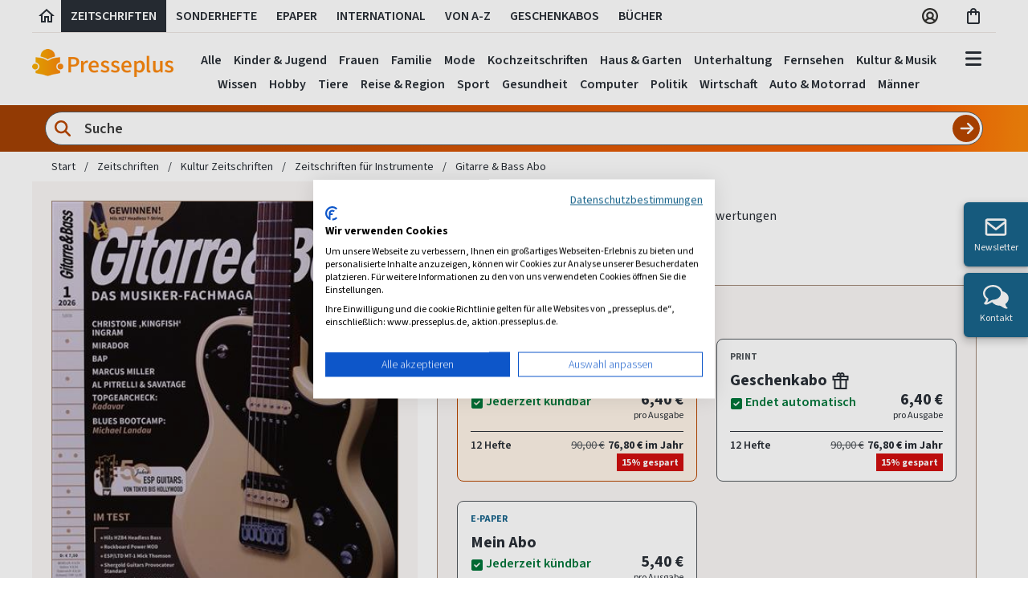

--- FILE ---
content_type: text/html; charset=utf-8
request_url: https://www.presseplus.de/Gitarre-und-Bass-Abo
body_size: 72444
content:

<!doctype html>
<html class="no-js" lang="de">
<head>
    <meta charset="utf-8" />
    <meta name="viewport" content="width=device-width, initial-scale=1.0" />
    <!-- Init script / GCM default consent -->
    <script>
        // Define dataLayer and the gtag function.
        window.dataLayer = window.dataLayer || [];
        function gtag() {
            dataLayer.push(arguments);
        }
        gtag('consent', 'default', {
            'ad_storage': 'denied',
            'ad_user_data': 'denied',
            'ad_personalization': 'denied',
            'analytics_storage': 'denied'
        });
    </script>
    <!-- CookieFirst Banner Script -->
            <script src="https://consent.cookiefirst.com/sites/presseplus.de-90e25a32-e1e9-42fb-b046-c429ef99819e/consent.js"></script>

    <!-- Google Tag Manager -->
    <script>
        (function (w, d, s, l, i) {
            w[l] = w[l] || []; w[l].push({
                'gtm.start':
                    new Date().getTime(), event: 'gtm.js'
            }); var f = d.getElementsByTagName(s)[0],
                j = d.createElement(s), dl = l != 'dataLayer' ? '&l=' + l : ''; j.async = true; j.src =
                    'https://www.googletagmanager.com/gtm.js?id=' + i + dl; f.parentNode.insertBefore(j, f);
        })(window, document, 'script', 'dataLayer', 'GTM-KCLJ4J5');</script>
    <!-- End Google Tag Manager -->

    <script>
        var ALGOLIA_INSIGHTS_SRC =
            "https://cdn.jsdelivr.net/npm/search-insights@2.11.0/dist/search-insights.min.js";
        !function (e, a, t, n, s, i, c) {
            ((e.AlgoliaAnalyticsObject = s),
                (e[s] =
                    e[s] ||
                    function () {
                        (e[s].queue = e[s].queue || []).push(arguments);
                    }),
                (e[s].version = "2.11.0"),
                (i = a.createElement(t)),
                (c = a.getElementsByTagName(t)[0]),
                (i.async = 1),
                (i.src = n),
                c.parentNode.insertBefore(i, c))
        }
            (window, document, "script", ALGOLIA_INSIGHTS_SRC, "aa");

         var algoliaAppId = 'NY7SH3BR30';
         var algoliaProductIndex = '09bfa6ab04fc053121321e6f75e1126b';
        aa("init", {
       appId:  algoliaAppId,
       apiKey: algoliaProductIndex
        });
    </script>

    <link href="/bundles/stylev2?v=Z4wzTV4lgRe6THosEdkJllSOxD1A9OPu22VHhTshHiw1" rel="stylesheet"/>


    

<title>Gitarre &amp; Bass Abo sicher &amp; einfach bestellen</title>

<meta name="language" content="de-de" />


    <meta name="robots" content="noodp, index, follow" />
<meta name="description" content="Gitarre &amp; Bass Abo sicher &amp; einfach bestellen" />
<meta name="keywords" content="Gitarre &amp; Bass, Gitarre &amp; Bass Deutschland, Gitarre &amp; Bass abonnement, Gitarre &amp; Bass probeabo, Gitarre &amp; Bass geschenkabo, Gitarre &amp; Bass abonnieren" />
<meta http-equiv="X-UA-Compatible" content="IE=edge" />
<meta http-equiv="content-Type" content="text/html; charset=UTF-8" />

        <meta name="google-site-verification" content="vvGP5AytJmyBCKk6PxV7OqlOrM8-iwJsYiU6BTIOBHc" />
<meta name="p:domain_verify" content="7f25775d3cd4cd74121b2f2010b9e666" />

<meta name="msvalidate.01" content="61232861BEB4A3C7567245971F6E20DE" />


    <link rel="author" href="https://plus.google.com/114416854043609569295" />

    <link rel="canonical" href="https://www.presseplus.de/Gitarre-und-Bass-Abo" />

        <link rel="alternate" hreflang="x-default" href="https://www.presseplus.de/Gitarre-und-Bass-Abo" />
        <link rel="alternate" hreflang="de-DE" href="https://www.presseplus.de/Gitarre-und-Bass-Abo" />
        <link rel="alternate" hreflang="de-CH" href="https://www.presseshop.ch/Gitarre-und-Bass-Abo" />
        <link rel="alternate" hreflang="de-AT" href="https://www.presseshop.at/Gitarre-und-Bass-Abo" />


<link href="/favicon.ico" rel="shortcut icon" type="image/x-icon" />

    <link rel="image_src" href=https://cover.presseplus.eu/Larger/05808/2026001/Gitarre_Bass.jpg />


<!-- Google Optimize Siteflash Fix -->

<script>
    function trackGaEvent(action, type, eventCategory, eventAction, eventLabel) {
        window.dataLayer = window.dataLayer || [];
        window.dataLayer.push({
            'event': (type == 'event') ? 'gaEvent' : '',
            'eventCategory': eventCategory,
            'eventAction': eventAction,
            'eventLabel': eventLabel
        });
    }
</script>

<!-- Application Insights -->
<script type="text/plain" data-cookiefirst-category="performance">
!function (T, l, y) { var S = T.location, u = "script", k = "instrumentationKey", D = "ingestionendpoint", C = "disableExceptionTracking", E = "ai.device.", I = "toLowerCase", b = "crossOrigin", w = "POST", e = "appInsightsSDK", t = y.name || "appInsights"; (y.name || T[e]) && (T[e] = t); var n = T[t] || function (d) { var g = !1, f = !1, m = { initialize: !0, queue: [], sv: "4", version: 2, config: d }; function v(e, t) { var n = {}, a = "Browser"; return n[E + "id"] = a[I](), n[E + "type"] = a, n["ai.operation.name"] = S && S.pathname || "_unknown_", n["ai.internal.sdkVersion"] = "javascript:snippet_" + (m.sv || m.version), { time: function () { var e = new Date; function t(e) { var t = "" + e; return 1 === t.length && (t = "0" + t), t } return e.getUTCFullYear() + "-" + t(1 + e.getUTCMonth()) + "-" + t(e.getUTCDate()) + "T" + t(e.getUTCHours()) + ":" + t(e.getUTCMinutes()) + ":" + t(e.getUTCSeconds()) + "." + ((e.getUTCMilliseconds() / 1e3).toFixed(3) + "").slice(2, 5) + "Z" }(), iKey: e, name: "Microsoft.ApplicationInsights." + e.replace(/-/g, "") + "." + t, sampleRate: 100, tags: n, data: { baseData: { ver: 2 } } } } var h = d.url || y.src; if (h) { function a(e) { var t, n, a, i, r, o, s, c, p, l, u; g = !0, m.queue = [], f || (f = !0, t = h, s = function () { var e = {}, t = d.connectionString; if (t) for (var n = t.split(";"), a = 0; a < n.length; a++) { var i = n[a].split("="); 2 === i.length && (e[i[0][I]()] = i[1]) } if (!e[D]) { var r = e.endpointsuffix, o = r ? e.location : null; e[D] = "https://" + (o ? o + "." : "") + "dc." + (r || "services.visualstudio.com") } return e }(), c = s[k] || d[k] || "", p = s[D], l = p ? p + "/v2/track" : config.endpointUrl, (u = []).push((n = "SDK LOAD Failure: Failed to load Application Insights SDK script (See stack for details)", a = t, i = l, (o = (r = v(c, "Exception")).data).baseType = "ExceptionData", o.baseData.exceptions = [{ typeName: "SDKLoadFailed", message: n.replace(/\./g, "-"), hasFullStack: !1, stack: n + "\nSnippet failed to load [" + a + "] -- Telemetry is disabled\nHelp Link: https://go.microsoft.com/fwlink/?linkid=2128109\nHost: " + (S && S.pathname || "_unknown_") + "\nEndpoint: " + i, parsedStack: [] }], r)), u.push(function (e, t, n, a) { var i = v(c, "Message"), r = i.data; r.baseType = "MessageData"; var o = r.baseData; return o.message = 'AI (Internal): 99 message:"' + ("SDK LOAD Failure: Failed to load Application Insights SDK script (See stack for details) (" + n + ")").replace(/\"/g, "") + '"', o.properties = { endpoint: a }, i }(0, 0, t, l)), function (e, t) { if (JSON) { var n = T.fetch; if (n && !y.useXhr) n(t, { method: w, body: JSON.stringify(e), mode: "cors" }); else if (XMLHttpRequest) { var a = new XMLHttpRequest; a.open(w, t), a.setRequestHeader("Content-type", "application/json"), a.send(JSON.stringify(e)) } } }(u, l)) } function i(e, t) { f || setTimeout(function () { !t && m.core || a() }, 500) } var e = function () { var n = l.createElement(u); n.src = h; var e = y[b]; return !e && "" !== e || "undefined" == n[b] || (n[b] = e), n.onload = i, n.onerror = a, n.onreadystatechange = function (e, t) { "loaded" !== n.readyState && "complete" !== n.readyState || i(0, t) }, n }(); y.ld < 0 ? l.getElementsByTagName("head")[0].appendChild(e) : setTimeout(function () { l.getElementsByTagName(u)[0].parentNode.appendChild(e) }, y.ld || 0) } try { m.cookie = l.cookie } catch (p) { } function t(e) { for (; e.length;)!function (t) { m[t] = function () { var e = arguments; g || m.queue.push(function () { m[t].apply(m, e) }) } }(e.pop()) } var n = "track", r = "TrackPage", o = "TrackEvent"; t([n + "Event", n + "PageView", n + "Exception", n + "Trace", n + "DependencyData", n + "Metric", n + "PageViewPerformance", "start" + r, "stop" + r, "start" + o, "stop" + o, "addTelemetryInitializer", "setAuthenticatedUserContext", "clearAuthenticatedUserContext", "flush"]), m.SeverityLevel = { Verbose: 0, Information: 1, Warning: 2, Error: 3, Critical: 4 }; var s = (d.extensionConfig || {}).ApplicationInsightsAnalytics || {}; if (!0 !== d[C] && !0 !== s[C]) { method = "onerror", t(["_" + method]); var c = T[method]; T[method] = function (e, t, n, a, i) { var r = c && c(e, t, n, a, i); return !0 !== r && m["_" + method]({ message: e, url: t, lineNumber: n, columnNumber: a, error: i }), r }, d.autoExceptionInstrumented = !0 } return m }(y.cfg); (T[t] = n).queue && 0 === n.queue.length && n.trackPageView({}) }(window, document, {
        src: "https://az416426.vo.msecnd.net/scripts/b/ai.2.min.js",
        cfg: {
            instrumentationKey: "746da440-c06e-493d-9549-72992e41176b"
        }
    });
</script>

    <script src="/js/libraries/lazysizes.min.js" async=""></script>

</head>


<body class="sans-serif">
    <!-- Google Tag Manager (noscript) -->
    <noscript>
        <iframe src="https://www.googletagmanager.com/ns.html?id=GTM-KCLJ4J5"
                height="0" width="0" style="display:none;visibility:hidden"></iframe>
    </noscript>
    <!-- End Google Tag Manager (noscript) -->



    


    <header>
        <!-- #region xl header -->
        <div class="fl w-100 dn db-xl near-black f5 fw6 lh-copy">
            <div class="cf mw_75 center bw_1 br-0 bl-0 bt-0 b--silver b--solid mb1">
                <a href="/" id="header-tab-0" class="fl h_40 ph_6 pv2 ttu lh-title pointer near-black hover-bg-light-gray no-underline header-tab" aria-label="Link zur Startseite">
                    <svg width="24" height="24" viewBox="0 0 24 24" xmlns="http://www.w3.org/2000/svg">
                        <g>
                            <path fill="currentColor" d="M12 5.69L17 10.19V18H15V12H9V18H7V10.19L12 5.69ZM12 3L2 12H5V20H11V14H13V20H19V12H22L12 3Z" />
                        </g>
                    </svg>
                </a>
                <a href="/Zeitschriften" id="header-tab-1" class="fl h_40 ph_12 pv2 ttu pointer near-black hover-bg-light-gray no-underline header-tab">
                    Zeitschriften
                </a>
                    <a href="/Sonderhefte" id="header-tab-2" class="fl h_40 ph_12 pv2 ttu pointer near-black hover-bg-light-gray no-underline header-tab">
                        Sonderhefte
                    </a>
                                    <a href="/ePaper" id="header-tab-3" class="fl h_40 ph_12 pv2 ttu pointer near-black hover-bg-light-gray no-underline header-tab">
                        ePaper
                    </a>
                                    <a href="/Internationale-Zeitschriften" id="header-tab-4" class="fl h_40 ph_12 pv2 ttu pointer near-black hover-bg-light-gray no-underline header-tab">
                        International
                    </a>
                <a href="/Verzeichnis" id="header-tab-5" class="fl h_40 ph_12 pv2 ttu pointer near-black hover-bg-light-gray no-underline header-tab">
                    Von A-Z
                </a>

                <a href="/Geschenkabo" id="header-tab-6" class="fl h_40 ph_12 pv2 ttu pointer near-black hover-bg-light-gray no-underline header-tab">
                    Geschenkabos
                </a>
                    <a href="/Buecher" id="header-tab-7" class="fl h_40 ph_12 pv2 ttu pointer near-black hover-bg-light-gray no-underline header-tab">
                        Bücher
                    </a>
                <div class="fr">
                    <div class="fl h_40 pv2 tc">
                        <div class="ph3">
                            <a href="/Account/Manage/5" class="near-black f5 no-underline" aria-label="Link zum Account">
                                <svg width="24" height="24" viewBox="0 0 24 24" fill="none" xmlns="http://www.w3.org/2000/svg">
                                    <path d="M12 2C10.0222 2 8.08879 2.58649 6.4443 3.6853C4.79981 4.78412 3.51809 6.3459 2.76121 8.17316C2.00433 10.0004 1.8063 12.0111 2.19215 13.9509C2.578 15.8907 3.53041 17.6725 4.92894 19.0711C6.32746 20.4696 8.10929 21.422 10.0491 21.8078C11.9889 22.1937 13.9996 21.9957 15.8268 21.2388C17.6541 20.4819 19.2159 19.2002 20.3147 17.5557C21.4135 15.9112 22 13.9778 22 12C21.9971 9.34874 20.9425 6.80691 19.0678 4.93218C17.1931 3.05745 14.6513 2.00294 12 2ZM7.51574 18.3491C8.03155 17.6438 8.70645 17.0701 9.48561 16.6747C10.2648 16.2792 11.1262 16.0731 12 16.0731C12.8738 16.0731 13.7352 16.2792 14.5144 16.6747C15.2936 17.0701 15.9684 17.6438 16.4843 18.3491C15.1737 19.2785 13.6067 19.7777 12 19.7777C10.3933 19.7777 8.82632 19.2785 7.51574 18.3491ZM9.40741 11.2593C9.40741 10.7465 9.55946 10.2452 9.84434 9.81889C10.1292 9.39254 10.5341 9.06024 11.0079 8.86401C11.4816 8.66779 12.0029 8.61645 12.5058 8.71648C13.0087 8.81652 13.4707 9.06344 13.8332 9.42602C14.1958 9.7886 14.4427 10.2506 14.5428 10.7535C14.6428 11.2564 14.5915 11.7777 14.3952 12.2514C14.199 12.7251 13.8667 13.13 13.4404 13.4149C13.014 13.6998 12.5128 13.8518 12 13.8518C11.3124 13.8518 10.653 13.5787 10.1668 13.0925C9.68056 12.6063 9.40741 11.9469 9.40741 11.2593ZM18.1111 16.8093C17.3909 15.8933 16.473 15.152 15.4259 14.6407C16.0932 13.965 16.5458 13.107 16.7267 12.1747C16.9076 11.2424 16.8087 10.2774 16.4425 9.4011C16.0763 8.52484 15.4592 7.77644 14.6687 7.25005C13.8782 6.72367 12.9497 6.44281 12 6.44281C11.0503 6.44281 10.1218 6.72367 9.33133 7.25005C8.54085 7.77644 7.9237 8.52484 7.55751 9.4011C7.19132 10.2774 7.09244 11.2424 7.27333 12.1747C7.45421 13.107 7.90677 13.965 8.57408 14.6407C7.52701 15.152 6.60907 15.8933 5.88889 16.8093C4.98431 15.6625 4.42088 14.2843 4.26311 12.8323C4.10534 11.3803 4.3596 9.91319 4.99679 8.59896C5.63398 7.28472 6.62835 6.17646 7.86606 5.40103C9.10378 4.62561 10.5348 4.21435 11.9954 4.21435C13.4559 4.21435 14.887 4.62561 16.1247 5.40103C17.3624 6.17646 18.3568 7.28472 18.994 8.59896C19.6311 9.91319 19.8854 11.3803 19.7276 12.8323C19.5699 14.2843 19.0064 15.6625 18.1019 16.8093H18.1111Z" fill="#343330" />
                                </svg>
                            </a>
                        </div>
                    </div>

                    <div class="fl h_40 ph3 pv2 tc">
                        <a href="/Warenkorb" id="btn-cart-icon" class="near-black nowrap f5 no-underline" aria-label="Link zum Warenkorb">
                            <svg width="22" height="24" viewBox="0 0 22 24" fill="none" xmlns="http://www.w3.org/2000/svg">
                                <path d="M16 6H14C14 3.79 12.21 2 10 2C7.79 2 6 3.79 6 6H4C2.9 6 2 6.9 2 8V20C2 21.1 2.9 22 4 22H16C17.1 22 18 21.1 18 20V8C18 6.9 17.1 6 16 6ZM10 4C11.1 4 12 4.9 12 6H8C8 4.9 8.9 4 10 4ZM16 20H4V8H6V10C6 10.55 6.45 11 7 11C7.55 11 8 10.55 8 10V8H12V10C12 10.55 12.45 11 13 11C13.55 11 14 10.55 14 10V8H16V20Z" fill="#292F36" />
                            </svg>
                            <span class="main-header-badge bg-orange white dn " id="result-cart-count-small">0</span>

                            <div class="w16 bg-white pa3 shadow-4 br3 z-100" id="cart-flyout" style="display: none;">
                            </div>
                        </a>
                    </div>
                </div>
            </div>
        </div>
        <!-- #endregion -->
        <!-- #region main header -->
        <div class="fl w-100">
            <div class="cf mw_75 center pt3-xl pb0-m lh-solid flex justify-between">
                <div class="pa3 pb4-xl pt0-xl pl0-xl flex-grow-1 flex-grow-0-m flex-shrink-0 self-center">
                    <a class="logo relative" href="/">
                        <img src="https://images.presseplus.de/logo_presseplus_243.png"
                             srcset="https://images.presseplus.de/logo_presseplus_486.png 2x,
                                 https://images.presseplus.de/logo_presseplus_243.png 1x"
                             alt="Logo Presseplus"
                             class=" w_120 w_150-m w11-xl h-auto" width="120" height="24" />
                        <div class="xmashat  ">
                            <img src="/images/xmas/xmashat.svg" />
                        </div>
                    </a>
                </div>
                    <div id="search-container-header" class="pa_12 minw-0 flex-grow-2 dn db-m db-l dn-xl bg-orange-gradient br_30 br--bottom mh4-m mh5-l" role="search" aria-label="Produktsuche">
                        <div class="db cf minw-0 relative">
<form action="/Home/QuickSearchPartialV2?Length=4" data-ajax="true" data-ajax-method="POST" data-ajax-mode="replace" data-ajax-update="#flyout-search-content-header" id="form-quick-search-header" method="post"><input name="__RequestVerificationToken" type="hidden" value="gB0MW3y7FMTGvUW2xESRXSlC2oX6vR9s9Aq_ZZOD4Vvf-S0s2v0bMgjuaRwp6pw6Y2eCDf-LuTc9cmI2JHFJpJlZZf8JUmsmtJk5U4m8WkU1" />                                <svg width="24" height="24" viewBox="0 0 24 24" fill="none" class="orange absolute z-3 ml2 mt2" xmlns="http://www.w3.org/2000/svg">
                                    <g id="lens">
                                        <path id="Vector" d="M18.2476 10.1238C18.2476 11.9165 17.6657 13.5725 16.6853 14.9161L21.6299 19.8646C22.1181 20.3528 22.1181 21.1456 21.6299 21.6338C21.1417 22.1221 20.3489 22.1221 19.8607 21.6338L14.9161 16.6853C13.5725 17.6696 11.9165 18.2476 10.1238 18.2476C5.63619 18.2476 2 14.6114 2 10.1238C2 5.63619 5.63619 2 10.1238 2C14.6114 2 18.2476 5.63619 18.2476 10.1238ZM10.1238 15.748C13.2288 15.748 15.748 13.2288 15.748 10.1238C15.748 7.0188 13.2288 4.49963 10.1238 4.49963C7.0188 4.49963 4.49963 7.0188 4.49963 10.1238C4.49963 13.2288 7.0188 15.748 10.1238 15.748Z" fill="currentColor" />
                                    </g>
                                </svg>
                                <input class="w-100 f_18 fw6 input-reset ba br-pill b--gray near-black bg-white pv_6 ph_44 lh-copy search-input flex-grow-1 minw-0" placeholder="Suche" type="text" name="SearchCriteriaQuick" value="" id="search-criteria-header" aria-label="Sucheingabe">
                                <input class="absolute f6 fw6 button-reset pv_12 tc b--none bg-orange hover-bg-dark-orange white pointer lh-copy search-btn-header search-submit-header" type="submit" value="" aria-label="Suche abschicken">
                                <svg width="20" height="20" viewBox="0 0 28 28" fill="none" class="absolute search-btn-icon-header pointer" onclick="$('.search-submit-header').trigger('click');" xmlns="http://www.w3.org/2000/svg">
                                    <g id="arrow-right">
                                        <path id="Vector" d="M25.1784 15.1772C25.8295 14.5261 25.8295 13.4688 25.1784 12.8177L16.8446 4.48391C16.1935 3.83284 15.1362 3.83284 14.4851 4.48391C13.834 5.13499 13.834 6.19234 14.4851 6.84342L19.9802 12.3333H4.00013C3.07821 12.3333 2.33337 13.0781 2.33337 14.0001C2.33337 14.922 3.07821 15.6668 4.00013 15.6668H19.975L14.4903 21.1567C13.8392 21.8078 13.8392 22.8651 14.4903 23.5162C15.1414 24.1673 16.1987 24.1673 16.8498 23.5162L25.1836 15.1824L25.1784 15.1772Z" fill="white" />
                                    </g>
                                </svg>
<div class="validation-summary-valid" data-valmsg-summary="true"><ul><li style="display:none"></li>
</ul></div></form>                        </div>

                        <div class="w20 w22-ns w24-l bg-white pa3 nt4 shadow-4 br3 z-100" style="display: none;" id="search-flyout-header">
                            <div class="fl w-100 dn db dark-gray" id="search-info-header">Wir suchen für Sie, sobald Sie mit dem Tippen beginnen...</div>

                            <!-- #region quick search partial -->
                            <div class="fl w-100 tl" id="quick-search-flyout-header" style="display: none;">
                                <div class="flyout-content mt0">
                                    <div class="fl" id="flyout-search-content-header"></div>
                                    <div class="w-100 tr">
                                        <a class="blue no-underline hover-orange f_18 fw6 allresults pointer" onclick="$('.search-submit-header').trigger('click');">
                                            Alle Ergebnisse anzeigen
                                            <span class="icon-PRP_ICON_ARROW f6"></span>
                                        </a>
                                    </div>
                                </div>
                            </div>
                            <!-- #endregion -->
                        </div>
                    </div>
                <div class="dn db-xl tc header-tabset flex-grow-2 relative">
                    <div class="header-tab-body-0" tabindex="-1">
                                <a href="/Zeitschriften/Kinderzeitschriften-Abos" class="dib f5 fw6 near-black hover-black no-underline ph_6 pv_6 navbar-link" onclick="trackGaEvent('send', 'event', 'main-navbar', 'click', 'Kinder &amp; Jugend', { nonInteraction: true })" tabindex="-1">Kinder &amp; Jugend</a>
                                <a href="/Zeitschriften/Frauenzeitschriften-Abos" class="dib f5 fw6 near-black hover-black no-underline ph_6 pv_6 navbar-link" onclick="trackGaEvent('send', 'event', 'main-navbar', 'click', 'Frauen', { nonInteraction: true })" tabindex="-1">Frauen</a>
                                <a href="/Zeitschriften/Familienzeitschriften-Abos" class="dib f5 fw6 near-black hover-black no-underline ph_6 pv_6 navbar-link" onclick="trackGaEvent('send', 'event', 'main-navbar', 'click', 'Familie', { nonInteraction: true })" tabindex="-1">Familie</a>
                                <a href="/Zeitschriften/Modezeitschriften-Abos" class="dib f5 fw6 near-black hover-black no-underline ph_6 pv_6 navbar-link" onclick="trackGaEvent('send', 'event', 'main-navbar', 'click', 'Mode', { nonInteraction: true })" tabindex="-1">Mode</a>
                                <a href="/Zeitschriften/Kochzeitschriften-Abos" class="dib f5 fw6 near-black hover-black no-underline ph_6 pv_6 navbar-link" onclick="trackGaEvent('send', 'event', 'main-navbar', 'click', 'Kochzeitschriften', { nonInteraction: true })" tabindex="-1">Kochzeitschriften</a>
                                <a href="/Zeitschriften/Wohnzeitschriften-Abos" class="dib f5 fw6 near-black hover-black no-underline ph_6 pv_6 navbar-link" onclick="trackGaEvent('send', 'event', 'main-navbar', 'click', 'Haus &amp; Garten', { nonInteraction: true })" tabindex="-1">Haus &amp; Garten</a>
                                <a href="/Zeitschriften/Unterhaltungszeitschriften-Abos" class="dib f5 fw6 near-black hover-black no-underline ph_6 pv_6 navbar-link" onclick="trackGaEvent('send', 'event', 'main-navbar', 'click', 'Unterhaltung', { nonInteraction: true })" tabindex="-1">Unterhaltung</a>
                                <a href="/Zeitschriften/Fernsehzeitungen-Abos" class="dib f5 fw6 near-black hover-black no-underline ph_6 pv_6 navbar-link" onclick="trackGaEvent('send', 'event', 'main-navbar', 'click', 'Fernsehen', { nonInteraction: true })" tabindex="-1">Fernsehen</a>
                                <a href="/Zeitschriften/Kultur-Zeitschriften-Abos" class="dib f5 fw6 near-black hover-black no-underline ph_6 pv_6 navbar-link" onclick="trackGaEvent('send', 'event', 'main-navbar', 'click', 'Kultur &amp; Musik', { nonInteraction: true })" tabindex="-1">Kultur &amp; Musik</a>
                                <a href="/Zeitschriften/Wissensmagazine-Abos" class="dib f5 fw6 near-black hover-black no-underline ph_6 pv_6 navbar-link" onclick="trackGaEvent('send', 'event', 'main-navbar', 'click', 'Wissen', { nonInteraction: true })" tabindex="-1">Wissen</a>
                                <a href="/Zeitschriften/Hobby-Zeitschriften-Abos" class="dib f5 fw6 near-black hover-black no-underline ph_6 pv_6 navbar-link" onclick="trackGaEvent('send', 'event', 'main-navbar', 'click', 'Hobby', { nonInteraction: true })" tabindex="-1">Hobby</a>
                                <a href="/Zeitschriften/Tierzeitschriften-Abos" class="dib f5 fw6 near-black hover-black no-underline ph_6 pv_6 navbar-link" onclick="trackGaEvent('send', 'event', 'main-navbar', 'click', 'Tiere', { nonInteraction: true })" tabindex="-1">Tiere</a>
                                <a href="/Zeitschriften/Reisezeitschriften-Abos" class="dib f5 fw6 near-black hover-black no-underline ph_6 pv_6 navbar-link" onclick="trackGaEvent('send', 'event', 'main-navbar', 'click', 'Reise &amp; Region', { nonInteraction: true })" tabindex="-1">Reise &amp; Region</a>
                                <a href="/Zeitschriften/Sportzeitschriften-Abos" class="dib f5 fw6 near-black hover-black no-underline ph_6 pv_6 navbar-link" onclick="trackGaEvent('send', 'event', 'main-navbar', 'click', 'Sport', { nonInteraction: true })" tabindex="-1">Sport</a>
                                <a href="/Zeitschriften/Gesundheit-Abos" class="dib f5 fw6 near-black hover-black no-underline ph_6 pv_6 navbar-link" onclick="trackGaEvent('send', 'event', 'main-navbar', 'click', 'Gesundheit', { nonInteraction: true })" tabindex="-1">Gesundheit</a>
                                <a href="/Zeitschriften/Computer-Zeitschriften-Abos" class="dib f5 fw6 near-black hover-black no-underline ph_6 pv_6 navbar-link" onclick="trackGaEvent('send', 'event', 'main-navbar', 'click', 'Computer', { nonInteraction: true })" tabindex="-1">Computer</a>
                                <a href="/Zeitschriften/Politik-Abos" class="dib f5 fw6 near-black hover-black no-underline ph_6 pv_6 navbar-link" onclick="trackGaEvent('send', 'event', 'main-navbar', 'click', 'Politik', { nonInteraction: true })" tabindex="-1">Politik</a>
                                <a href="/Zeitschriften/Wirtschaftszeitschriften-Abos" class="dib f5 fw6 near-black hover-black no-underline ph_6 pv_6 navbar-link" onclick="trackGaEvent('send', 'event', 'main-navbar', 'click', 'Wirtschaft', { nonInteraction: true })" tabindex="-1">Wirtschaft</a>
                                <a href="/Zeitschriften/Auto-Motorrad-Abos" class="dib f5 fw6 near-black hover-black no-underline ph_6 pv_6 navbar-link" onclick="trackGaEvent('send', 'event', 'main-navbar', 'click', 'Auto &amp; Motorrad', { nonInteraction: true })" tabindex="-1">Auto &amp; Motorrad</a>
                                <a href="/Zeitschriften/Maennermagazine-Abos" class="dib f5 fw6 near-black hover-black no-underline ph_6 pv_6 navbar-link" onclick="trackGaEvent('send', 'event', 'main-navbar', 'click', 'M&#228;nner', { nonInteraction: true })" tabindex="-1">M&#228;nner</a>
                    </div>
                    <div class="header-tab-body-1" tabindex="-1">
                        <a href="/Zeitschriften" class="dib f5 fw6 near-black hover-black no-underline ph_6 pv_6 navbar-link" onclick="trackGaEvent('send', 'event', 'main-navbar', 'click', 'Alle Zeitschriften', { nonInteraction: true })" tabindex="-1">Alle</a>
                                <a href="/Zeitschriften/Kinderzeitschriften-Abos" class="dib f5 fw6 near-black hover-black no-underline ph_6 pv_6 navbar-link" onclick="trackGaEvent('send', 'event', 'main-navbar', 'click', 'Kinder &amp; Jugend', { nonInteraction: true })" tabindex="-1">Kinder &amp; Jugend</a>
                                <a href="/Zeitschriften/Frauenzeitschriften-Abos" class="dib f5 fw6 near-black hover-black no-underline ph_6 pv_6 navbar-link" onclick="trackGaEvent('send', 'event', 'main-navbar', 'click', 'Frauen', { nonInteraction: true })" tabindex="-1">Frauen</a>
                                <a href="/Zeitschriften/Familienzeitschriften-Abos" class="dib f5 fw6 near-black hover-black no-underline ph_6 pv_6 navbar-link" onclick="trackGaEvent('send', 'event', 'main-navbar', 'click', 'Familie', { nonInteraction: true })" tabindex="-1">Familie</a>
                                <a href="/Zeitschriften/Modezeitschriften-Abos" class="dib f5 fw6 near-black hover-black no-underline ph_6 pv_6 navbar-link" onclick="trackGaEvent('send', 'event', 'main-navbar', 'click', 'Mode', { nonInteraction: true })" tabindex="-1">Mode</a>
                                <a href="/Zeitschriften/Kochzeitschriften-Abos" class="dib f5 fw6 near-black hover-black no-underline ph_6 pv_6 navbar-link" onclick="trackGaEvent('send', 'event', 'main-navbar', 'click', 'Kochzeitschriften', { nonInteraction: true })" tabindex="-1">Kochzeitschriften</a>
                                <a href="/Zeitschriften/Wohnzeitschriften-Abos" class="dib f5 fw6 near-black hover-black no-underline ph_6 pv_6 navbar-link" onclick="trackGaEvent('send', 'event', 'main-navbar', 'click', 'Haus &amp; Garten', { nonInteraction: true })" tabindex="-1">Haus &amp; Garten</a>
                                <a href="/Zeitschriften/Unterhaltungszeitschriften-Abos" class="dib f5 fw6 near-black hover-black no-underline ph_6 pv_6 navbar-link" onclick="trackGaEvent('send', 'event', 'main-navbar', 'click', 'Unterhaltung', { nonInteraction: true })" tabindex="-1">Unterhaltung</a>
                                <a href="/Zeitschriften/Fernsehzeitungen-Abos" class="dib f5 fw6 near-black hover-black no-underline ph_6 pv_6 navbar-link" onclick="trackGaEvent('send', 'event', 'main-navbar', 'click', 'Fernsehen', { nonInteraction: true })" tabindex="-1">Fernsehen</a>
                                <a href="/Zeitschriften/Kultur-Zeitschriften-Abos" class="dib f5 fw6 near-black hover-black no-underline ph_6 pv_6 navbar-link" onclick="trackGaEvent('send', 'event', 'main-navbar', 'click', 'Kultur &amp; Musik', { nonInteraction: true })" tabindex="-1">Kultur &amp; Musik</a>
                                <a href="/Zeitschriften/Wissensmagazine-Abos" class="dib f5 fw6 near-black hover-black no-underline ph_6 pv_6 navbar-link" onclick="trackGaEvent('send', 'event', 'main-navbar', 'click', 'Wissen', { nonInteraction: true })" tabindex="-1">Wissen</a>
                                <a href="/Zeitschriften/Hobby-Zeitschriften-Abos" class="dib f5 fw6 near-black hover-black no-underline ph_6 pv_6 navbar-link" onclick="trackGaEvent('send', 'event', 'main-navbar', 'click', 'Hobby', { nonInteraction: true })" tabindex="-1">Hobby</a>
                                <a href="/Zeitschriften/Tierzeitschriften-Abos" class="dib f5 fw6 near-black hover-black no-underline ph_6 pv_6 navbar-link" onclick="trackGaEvent('send', 'event', 'main-navbar', 'click', 'Tiere', { nonInteraction: true })" tabindex="-1">Tiere</a>
                                <a href="/Zeitschriften/Reisezeitschriften-Abos" class="dib f5 fw6 near-black hover-black no-underline ph_6 pv_6 navbar-link" onclick="trackGaEvent('send', 'event', 'main-navbar', 'click', 'Reise &amp; Region', { nonInteraction: true })" tabindex="-1">Reise &amp; Region</a>
                                <a href="/Zeitschriften/Sportzeitschriften-Abos" class="dib f5 fw6 near-black hover-black no-underline ph_6 pv_6 navbar-link" onclick="trackGaEvent('send', 'event', 'main-navbar', 'click', 'Sport', { nonInteraction: true })" tabindex="-1">Sport</a>
                                <a href="/Zeitschriften/Gesundheit-Abos" class="dib f5 fw6 near-black hover-black no-underline ph_6 pv_6 navbar-link" onclick="trackGaEvent('send', 'event', 'main-navbar', 'click', 'Gesundheit', { nonInteraction: true })" tabindex="-1">Gesundheit</a>
                                <a href="/Zeitschriften/Computer-Zeitschriften-Abos" class="dib f5 fw6 near-black hover-black no-underline ph_6 pv_6 navbar-link" onclick="trackGaEvent('send', 'event', 'main-navbar', 'click', 'Computer', { nonInteraction: true })" tabindex="-1">Computer</a>
                                <a href="/Zeitschriften/Politik-Abos" class="dib f5 fw6 near-black hover-black no-underline ph_6 pv_6 navbar-link" onclick="trackGaEvent('send', 'event', 'main-navbar', 'click', 'Politik', { nonInteraction: true })" tabindex="-1">Politik</a>
                                <a href="/Zeitschriften/Wirtschaftszeitschriften-Abos" class="dib f5 fw6 near-black hover-black no-underline ph_6 pv_6 navbar-link" onclick="trackGaEvent('send', 'event', 'main-navbar', 'click', 'Wirtschaft', { nonInteraction: true })" tabindex="-1">Wirtschaft</a>
                                <a href="/Zeitschriften/Auto-Motorrad-Abos" class="dib f5 fw6 near-black hover-black no-underline ph_6 pv_6 navbar-link" onclick="trackGaEvent('send', 'event', 'main-navbar', 'click', 'Auto &amp; Motorrad', { nonInteraction: true })" tabindex="-1">Auto &amp; Motorrad</a>
                                <a href="/Zeitschriften/Maennermagazine-Abos" class="dib f5 fw6 near-black hover-black no-underline ph_6 pv_6 navbar-link" onclick="trackGaEvent('send', 'event', 'main-navbar', 'click', 'M&#228;nner', { nonInteraction: true })" tabindex="-1">M&#228;nner</a>
                    </div>
                    <div class="header-tab-body-2" tabindex="-1">
                        <a href="/Sonderhefte" class="dib f5 fw6 near-black hover-black no-underline ph_6 pv_6 navbar-link" onclick="trackGaEvent('send', 'event', 'main-navbar', 'click', 'Alle Sonderhefte', { nonInteraction: true })" tabindex="-1">Alle</a>
                                <a href="/Sonderhefte/Kinderzeitschriften-Abos" class="dib f5 fw6 near-black hover-black no-underline ph_6 pv_6 navbar-link" onclick="trackGaEvent('send', 'event', 'main-navbar', 'click', 'Kinder &amp; Jugend', { nonInteraction: true })" tabindex="-1">Kinder &amp; Jugend</a>
                                <a href="/Sonderhefte/Frauenzeitschriften-Abos" class="dib f5 fw6 near-black hover-black no-underline ph_6 pv_6 navbar-link" onclick="trackGaEvent('send', 'event', 'main-navbar', 'click', 'Frauen', { nonInteraction: true })" tabindex="-1">Frauen</a>
                                <a href="/Sonderhefte/Modezeitschriften-Abos" class="dib f5 fw6 near-black hover-black no-underline ph_6 pv_6 navbar-link" onclick="trackGaEvent('send', 'event', 'main-navbar', 'click', 'Mode', { nonInteraction: true })" tabindex="-1">Mode</a>
                                <a href="/Sonderhefte/Kochzeitschriften-Abos" class="dib f5 fw6 near-black hover-black no-underline ph_6 pv_6 navbar-link" onclick="trackGaEvent('send', 'event', 'main-navbar', 'click', 'Kochzeitschriften', { nonInteraction: true })" tabindex="-1">Kochzeitschriften</a>
                                <a href="/Sonderhefte/Wohnzeitschriften-Abos" class="dib f5 fw6 near-black hover-black no-underline ph_6 pv_6 navbar-link" onclick="trackGaEvent('send', 'event', 'main-navbar', 'click', 'Haus &amp; Garten', { nonInteraction: true })" tabindex="-1">Haus &amp; Garten</a>
                                <a href="/Sonderhefte/Unterhaltungszeitschriften-Abos" class="dib f5 fw6 near-black hover-black no-underline ph_6 pv_6 navbar-link" onclick="trackGaEvent('send', 'event', 'main-navbar', 'click', 'Unterhaltung', { nonInteraction: true })" tabindex="-1">Unterhaltung</a>
                                <a href="/Sonderhefte/Kultur-Zeitschriften-Abos" class="dib f5 fw6 near-black hover-black no-underline ph_6 pv_6 navbar-link" onclick="trackGaEvent('send', 'event', 'main-navbar', 'click', 'Kultur &amp; Musik', { nonInteraction: true })" tabindex="-1">Kultur &amp; Musik</a>
                                <a href="/Sonderhefte/Wissensmagazine-Abos" class="dib f5 fw6 near-black hover-black no-underline ph_6 pv_6 navbar-link" onclick="trackGaEvent('send', 'event', 'main-navbar', 'click', 'Wissen', { nonInteraction: true })" tabindex="-1">Wissen</a>
                                <a href="/Sonderhefte/Hobby-Zeitschriften-Abos" class="dib f5 fw6 near-black hover-black no-underline ph_6 pv_6 navbar-link" onclick="trackGaEvent('send', 'event', 'main-navbar', 'click', 'Hobby', { nonInteraction: true })" tabindex="-1">Hobby</a>
                                <a href="/Sonderhefte/Tierzeitschriften-Abos" class="dib f5 fw6 near-black hover-black no-underline ph_6 pv_6 navbar-link" onclick="trackGaEvent('send', 'event', 'main-navbar', 'click', 'Tiere', { nonInteraction: true })" tabindex="-1">Tiere</a>
                                <a href="/Sonderhefte/Reisezeitschriften-Abos" class="dib f5 fw6 near-black hover-black no-underline ph_6 pv_6 navbar-link" onclick="trackGaEvent('send', 'event', 'main-navbar', 'click', 'Reise &amp; Region', { nonInteraction: true })" tabindex="-1">Reise &amp; Region</a>
                                <a href="/Sonderhefte/Sportzeitschriften-Abos" class="dib f5 fw6 near-black hover-black no-underline ph_6 pv_6 navbar-link" onclick="trackGaEvent('send', 'event', 'main-navbar', 'click', 'Sport', { nonInteraction: true })" tabindex="-1">Sport</a>
                                <a href="/Sonderhefte/Gesundheit-Abos" class="dib f5 fw6 near-black hover-black no-underline ph_6 pv_6 navbar-link" onclick="trackGaEvent('send', 'event', 'main-navbar', 'click', 'Gesundheit', { nonInteraction: true })" tabindex="-1">Gesundheit</a>
                                <a href="/Sonderhefte/Computer-Zeitschriften-Abos" class="dib f5 fw6 near-black hover-black no-underline ph_6 pv_6 navbar-link" onclick="trackGaEvent('send', 'event', 'main-navbar', 'click', 'Computer', { nonInteraction: true })" tabindex="-1">Computer</a>
                                <a href="/Sonderhefte/Politik-Abos" class="dib f5 fw6 near-black hover-black no-underline ph_6 pv_6 navbar-link" onclick="trackGaEvent('send', 'event', 'main-navbar', 'click', 'Politik', { nonInteraction: true })" tabindex="-1">Politik</a>
                                <a href="/Sonderhefte/Wirtschaftszeitschriften-Abos" class="dib f5 fw6 near-black hover-black no-underline ph_6 pv_6 navbar-link" onclick="trackGaEvent('send', 'event', 'main-navbar', 'click', 'Wirtschaft', { nonInteraction: true })" tabindex="-1">Wirtschaft</a>
                                <a href="/Sonderhefte/Auto-Motorrad-Abos" class="dib f5 fw6 near-black hover-black no-underline ph_6 pv_6 navbar-link" onclick="trackGaEvent('send', 'event', 'main-navbar', 'click', 'Auto &amp; Motorrad', { nonInteraction: true })" tabindex="-1">Auto &amp; Motorrad</a>
                                <a href="/Sonderhefte/Maennermagazine-Abos" class="dib f5 fw6 near-black hover-black no-underline ph_6 pv_6 navbar-link" onclick="trackGaEvent('send', 'event', 'main-navbar', 'click', 'M&#228;nner', { nonInteraction: true })" tabindex="-1">M&#228;nner</a>
                    </div>
                    <div class="header-tab-body-3" tabindex="-1">
                        <a href="/ePaper" class="dib f5 fw6 near-black hover-black no-underline ph_6 pv_6 navbar-link" onclick="trackGaEvent('send', 'event', 'main-navbar', 'click', 'Alle ePaper', { nonInteraction: true })" tabindex="-1">Alle</a>
                                <a href="/ePaper/Kinderzeitschriften-Abos" class="dib f5 fw6 near-black hover-black no-underline ph_6 pv_6 navbar-link" onclick="trackGaEvent('send', 'event', 'main-navbar', 'click', 'Kinder &amp; Jugend', { nonInteraction: true })" tabindex="-1">Kinder &amp; Jugend</a>
                                <a href="/ePaper/Frauenzeitschriften-Abos" class="dib f5 fw6 near-black hover-black no-underline ph_6 pv_6 navbar-link" onclick="trackGaEvent('send', 'event', 'main-navbar', 'click', 'Frauen', { nonInteraction: true })" tabindex="-1">Frauen</a>
                                <a href="/ePaper/Familienzeitschriften-Abos" class="dib f5 fw6 near-black hover-black no-underline ph_6 pv_6 navbar-link" onclick="trackGaEvent('send', 'event', 'main-navbar', 'click', 'Familie', { nonInteraction: true })" tabindex="-1">Familie</a>
                                <a href="/ePaper/Modezeitschriften-Abos" class="dib f5 fw6 near-black hover-black no-underline ph_6 pv_6 navbar-link" onclick="trackGaEvent('send', 'event', 'main-navbar', 'click', 'Mode', { nonInteraction: true })" tabindex="-1">Mode</a>
                                <a href="/ePaper/Kochzeitschriften-Abos" class="dib f5 fw6 near-black hover-black no-underline ph_6 pv_6 navbar-link" onclick="trackGaEvent('send', 'event', 'main-navbar', 'click', 'Kochzeitschriften', { nonInteraction: true })" tabindex="-1">Kochzeitschriften</a>
                                <a href="/ePaper/Wohnzeitschriften-Abos" class="dib f5 fw6 near-black hover-black no-underline ph_6 pv_6 navbar-link" onclick="trackGaEvent('send', 'event', 'main-navbar', 'click', 'Haus &amp; Garten', { nonInteraction: true })" tabindex="-1">Haus &amp; Garten</a>
                                <a href="/ePaper/Unterhaltungszeitschriften-Abos" class="dib f5 fw6 near-black hover-black no-underline ph_6 pv_6 navbar-link" onclick="trackGaEvent('send', 'event', 'main-navbar', 'click', 'Unterhaltung', { nonInteraction: true })" tabindex="-1">Unterhaltung</a>
                                <a href="/ePaper/Fernsehzeitungen-Abos" class="dib f5 fw6 near-black hover-black no-underline ph_6 pv_6 navbar-link" onclick="trackGaEvent('send', 'event', 'main-navbar', 'click', 'Fernsehen', { nonInteraction: true })" tabindex="-1">Fernsehen</a>
                                <a href="/ePaper/Kultur-Zeitschriften-Abos" class="dib f5 fw6 near-black hover-black no-underline ph_6 pv_6 navbar-link" onclick="trackGaEvent('send', 'event', 'main-navbar', 'click', 'Kultur &amp; Musik', { nonInteraction: true })" tabindex="-1">Kultur &amp; Musik</a>
                                <a href="/ePaper/Wissensmagazine-Abos" class="dib f5 fw6 near-black hover-black no-underline ph_6 pv_6 navbar-link" onclick="trackGaEvent('send', 'event', 'main-navbar', 'click', 'Wissen', { nonInteraction: true })" tabindex="-1">Wissen</a>
                                <a href="/ePaper/Hobby-Zeitschriften-Abos" class="dib f5 fw6 near-black hover-black no-underline ph_6 pv_6 navbar-link" onclick="trackGaEvent('send', 'event', 'main-navbar', 'click', 'Hobby', { nonInteraction: true })" tabindex="-1">Hobby</a>
                                <a href="/ePaper/Tierzeitschriften-Abos" class="dib f5 fw6 near-black hover-black no-underline ph_6 pv_6 navbar-link" onclick="trackGaEvent('send', 'event', 'main-navbar', 'click', 'Tiere', { nonInteraction: true })" tabindex="-1">Tiere</a>
                                <a href="/ePaper/Reisezeitschriften-Abos" class="dib f5 fw6 near-black hover-black no-underline ph_6 pv_6 navbar-link" onclick="trackGaEvent('send', 'event', 'main-navbar', 'click', 'Reise &amp; Region', { nonInteraction: true })" tabindex="-1">Reise &amp; Region</a>
                                <a href="/ePaper/Sportzeitschriften-Abos" class="dib f5 fw6 near-black hover-black no-underline ph_6 pv_6 navbar-link" onclick="trackGaEvent('send', 'event', 'main-navbar', 'click', 'Sport', { nonInteraction: true })" tabindex="-1">Sport</a>
                                <a href="/ePaper/Gesundheit-Abos" class="dib f5 fw6 near-black hover-black no-underline ph_6 pv_6 navbar-link" onclick="trackGaEvent('send', 'event', 'main-navbar', 'click', 'Gesundheit', { nonInteraction: true })" tabindex="-1">Gesundheit</a>
                                <a href="/ePaper/Computer-Zeitschriften-Abos" class="dib f5 fw6 near-black hover-black no-underline ph_6 pv_6 navbar-link" onclick="trackGaEvent('send', 'event', 'main-navbar', 'click', 'Computer', { nonInteraction: true })" tabindex="-1">Computer</a>
                                <a href="/ePaper/Politik-Abos" class="dib f5 fw6 near-black hover-black no-underline ph_6 pv_6 navbar-link" onclick="trackGaEvent('send', 'event', 'main-navbar', 'click', 'Politik', { nonInteraction: true })" tabindex="-1">Politik</a>
                                <a href="/ePaper/Wirtschaftszeitschriften-Abos" class="dib f5 fw6 near-black hover-black no-underline ph_6 pv_6 navbar-link" onclick="trackGaEvent('send', 'event', 'main-navbar', 'click', 'Wirtschaft', { nonInteraction: true })" tabindex="-1">Wirtschaft</a>
                                <a href="/ePaper/Auto-Motorrad-Abos" class="dib f5 fw6 near-black hover-black no-underline ph_6 pv_6 navbar-link" onclick="trackGaEvent('send', 'event', 'main-navbar', 'click', 'Auto &amp; Motorrad', { nonInteraction: true })" tabindex="-1">Auto &amp; Motorrad</a>
                                <a href="/ePaper/Maennermagazine-Abos" class="dib f5 fw6 near-black hover-black no-underline ph_6 pv_6 navbar-link" onclick="trackGaEvent('send', 'event', 'main-navbar', 'click', 'M&#228;nner', { nonInteraction: true })" tabindex="-1">M&#228;nner</a>
                    </div>
                    <div class="header-tab-body-4" tabindex="-1">
                                <a href="/Internationale-Zeitschriften/Arabisch" class="dib f5 fw6 near-black hover-black no-underline ph_6 pv_6 navbar-link" onclick="trackGaEvent('send', 'event', 'main-navbar', 'click', 'Arabisch', { nonInteraction: true })" tabindex="-1">Arabisch</a>
                                <a href="/Internationale-Zeitschriften/Daenisch" class="dib f5 fw6 near-black hover-black no-underline ph_6 pv_6 navbar-link" onclick="trackGaEvent('send', 'event', 'main-navbar', 'click', 'D&#228;nisch', { nonInteraction: true })" tabindex="-1">D&#228;nisch</a>
                                <a href="/Internationale-Zeitschriften/Englisch" class="dib f5 fw6 near-black hover-black no-underline ph_6 pv_6 navbar-link" onclick="trackGaEvent('send', 'event', 'main-navbar', 'click', 'Englisch', { nonInteraction: true })" tabindex="-1">Englisch</a>
                                <a href="/Internationale-Zeitschriften/Franzoesisch" class="dib f5 fw6 near-black hover-black no-underline ph_6 pv_6 navbar-link" onclick="trackGaEvent('send', 'event', 'main-navbar', 'click', 'Franz&#246;sisch', { nonInteraction: true })" tabindex="-1">Franz&#246;sisch</a>
                                <a href="/Internationale-Zeitschriften/Italienisch" class="dib f5 fw6 near-black hover-black no-underline ph_6 pv_6 navbar-link" onclick="trackGaEvent('send', 'event', 'main-navbar', 'click', 'Italienisch', { nonInteraction: true })" tabindex="-1">Italienisch</a>
                                <a href="/Internationale-Zeitschriften/Polnisch" class="dib f5 fw6 near-black hover-black no-underline ph_6 pv_6 navbar-link" onclick="trackGaEvent('send', 'event', 'main-navbar', 'click', 'Polnisch', { nonInteraction: true })" tabindex="-1">Polnisch</a>
                                <a href="/Internationale-Zeitschriften/Russisch" class="dib f5 fw6 near-black hover-black no-underline ph_6 pv_6 navbar-link" onclick="trackGaEvent('send', 'event', 'main-navbar', 'click', 'Russisch', { nonInteraction: true })" tabindex="-1">Russisch</a>
                                <a href="/Internationale-Zeitschriften/Spanisch" class="dib f5 fw6 near-black hover-black no-underline ph_6 pv_6 navbar-link" onclick="trackGaEvent('send', 'event', 'main-navbar', 'click', 'Spanisch', { nonInteraction: true })" tabindex="-1">Spanisch</a>
                    </div>
                    <div class="header-tab-body-5" tabindex="-1">
                                <a href="/Verzeichnis/0-9" class="dib f5 fw6 near-black hover-black no-underline ph_6 pv_6 navbar-link" onclick="trackGaEvent('send', 'event', 'main-navbar', 'click', '0-9', { nonInteraction: true })" tabindex="-1">0-9</a>
                                <a href="/Verzeichnis/A" class="dib f5 fw6 near-black hover-black no-underline ph_6 pv_6 navbar-link" onclick="trackGaEvent('send', 'event', 'main-navbar', 'click', 'A', { nonInteraction: true })" tabindex="-1">A</a>
                                <a href="/Verzeichnis/B" class="dib f5 fw6 near-black hover-black no-underline ph_6 pv_6 navbar-link" onclick="trackGaEvent('send', 'event', 'main-navbar', 'click', 'B', { nonInteraction: true })" tabindex="-1">B</a>
                                <a href="/Verzeichnis/C" class="dib f5 fw6 near-black hover-black no-underline ph_6 pv_6 navbar-link" onclick="trackGaEvent('send', 'event', 'main-navbar', 'click', 'C', { nonInteraction: true })" tabindex="-1">C</a>
                                <a href="/Verzeichnis/D" class="dib f5 fw6 near-black hover-black no-underline ph_6 pv_6 navbar-link" onclick="trackGaEvent('send', 'event', 'main-navbar', 'click', 'D', { nonInteraction: true })" tabindex="-1">D</a>
                                <a href="/Verzeichnis/E" class="dib f5 fw6 near-black hover-black no-underline ph_6 pv_6 navbar-link" onclick="trackGaEvent('send', 'event', 'main-navbar', 'click', 'E', { nonInteraction: true })" tabindex="-1">E</a>
                                <a href="/Verzeichnis/F" class="dib f5 fw6 near-black hover-black no-underline ph_6 pv_6 navbar-link" onclick="trackGaEvent('send', 'event', 'main-navbar', 'click', 'F', { nonInteraction: true })" tabindex="-1">F</a>
                                <a href="/Verzeichnis/G" class="dib f5 fw6 near-black hover-black no-underline ph_6 pv_6 navbar-link" onclick="trackGaEvent('send', 'event', 'main-navbar', 'click', 'G', { nonInteraction: true })" tabindex="-1">G</a>
                                <a href="/Verzeichnis/H" class="dib f5 fw6 near-black hover-black no-underline ph_6 pv_6 navbar-link" onclick="trackGaEvent('send', 'event', 'main-navbar', 'click', 'H', { nonInteraction: true })" tabindex="-1">H</a>
                                <a href="/Verzeichnis/I" class="dib f5 fw6 near-black hover-black no-underline ph_6 pv_6 navbar-link" onclick="trackGaEvent('send', 'event', 'main-navbar', 'click', 'I', { nonInteraction: true })" tabindex="-1">I</a>
                                <a href="/Verzeichnis/J" class="dib f5 fw6 near-black hover-black no-underline ph_6 pv_6 navbar-link" onclick="trackGaEvent('send', 'event', 'main-navbar', 'click', 'J', { nonInteraction: true })" tabindex="-1">J</a>
                                <a href="/Verzeichnis/K" class="dib f5 fw6 near-black hover-black no-underline ph_6 pv_6 navbar-link" onclick="trackGaEvent('send', 'event', 'main-navbar', 'click', 'K', { nonInteraction: true })" tabindex="-1">K</a>
                                <a href="/Verzeichnis/L" class="dib f5 fw6 near-black hover-black no-underline ph_6 pv_6 navbar-link" onclick="trackGaEvent('send', 'event', 'main-navbar', 'click', 'L', { nonInteraction: true })" tabindex="-1">L</a>
                                <a href="/Verzeichnis/M" class="dib f5 fw6 near-black hover-black no-underline ph_6 pv_6 navbar-link" onclick="trackGaEvent('send', 'event', 'main-navbar', 'click', 'M', { nonInteraction: true })" tabindex="-1">M</a>
                                <a href="/Verzeichnis/N" class="dib f5 fw6 near-black hover-black no-underline ph_6 pv_6 navbar-link" onclick="trackGaEvent('send', 'event', 'main-navbar', 'click', 'N', { nonInteraction: true })" tabindex="-1">N</a>
                                <a href="/Verzeichnis/O" class="dib f5 fw6 near-black hover-black no-underline ph_6 pv_6 navbar-link" onclick="trackGaEvent('send', 'event', 'main-navbar', 'click', 'O', { nonInteraction: true })" tabindex="-1">O</a>
                                <a href="/Verzeichnis/P" class="dib f5 fw6 near-black hover-black no-underline ph_6 pv_6 navbar-link" onclick="trackGaEvent('send', 'event', 'main-navbar', 'click', 'P', { nonInteraction: true })" tabindex="-1">P</a>
                                <a href="/Verzeichnis/Q" class="dib f5 fw6 near-black hover-black no-underline ph_6 pv_6 navbar-link" onclick="trackGaEvent('send', 'event', 'main-navbar', 'click', 'Q', { nonInteraction: true })" tabindex="-1">Q</a>
                                <a href="/Verzeichnis/R" class="dib f5 fw6 near-black hover-black no-underline ph_6 pv_6 navbar-link" onclick="trackGaEvent('send', 'event', 'main-navbar', 'click', 'R', { nonInteraction: true })" tabindex="-1">R</a>
                                <a href="/Verzeichnis/S" class="dib f5 fw6 near-black hover-black no-underline ph_6 pv_6 navbar-link" onclick="trackGaEvent('send', 'event', 'main-navbar', 'click', 'S', { nonInteraction: true })" tabindex="-1">S</a>
                                <a href="/Verzeichnis/T" class="dib f5 fw6 near-black hover-black no-underline ph_6 pv_6 navbar-link" onclick="trackGaEvent('send', 'event', 'main-navbar', 'click', 'T', { nonInteraction: true })" tabindex="-1">T</a>
                                <a href="/Verzeichnis/U" class="dib f5 fw6 near-black hover-black no-underline ph_6 pv_6 navbar-link" onclick="trackGaEvent('send', 'event', 'main-navbar', 'click', 'U', { nonInteraction: true })" tabindex="-1">U</a>
                                <a href="/Verzeichnis/V" class="dib f5 fw6 near-black hover-black no-underline ph_6 pv_6 navbar-link" onclick="trackGaEvent('send', 'event', 'main-navbar', 'click', 'V', { nonInteraction: true })" tabindex="-1">V</a>
                                <a href="/Verzeichnis/W" class="dib f5 fw6 near-black hover-black no-underline ph_6 pv_6 navbar-link" onclick="trackGaEvent('send', 'event', 'main-navbar', 'click', 'W', { nonInteraction: true })" tabindex="-1">W</a>
                                <a href="/Verzeichnis/Y" class="dib f5 fw6 near-black hover-black no-underline ph_6 pv_6 navbar-link" onclick="trackGaEvent('send', 'event', 'main-navbar', 'click', 'Y', { nonInteraction: true })" tabindex="-1">Y</a>
                                <a href="/Verzeichnis/Z" class="dib f5 fw6 near-black hover-black no-underline ph_6 pv_6 navbar-link" onclick="trackGaEvent('send', 'event', 'main-navbar', 'click', 'Z', { nonInteraction: true })" tabindex="-1">Z</a>
                    </div>
                    <div class="header-tab-body-6" tabindex="-1">
                            <a href="/Geschenkabo/Geschenke-Fuer-Hobbyfotografen" class="dib f5 fw6 near-black hover-black no-underline ph_6 pv_6 navbar-link" onclick="trackGaEvent('send', 'event', 'main-navbar', 'click', ' f&#252;r Hobbyfotografen', { nonInteraction: true })" tabindex="-1"> f&#252;r Hobbyfotografen</a>
                            <a href="/Geschenkabo/Geschenke-Fuer-Musiker" class="dib f5 fw6 near-black hover-black no-underline ph_6 pv_6 navbar-link" onclick="trackGaEvent('send', 'event', 'main-navbar', 'click', ' f&#252;r Musiker', { nonInteraction: true })" tabindex="-1"> f&#252;r Musiker</a>
                            <a href="/Geschenkabo/Geschenke-Fuer-Eltern" class="dib f5 fw6 near-black hover-black no-underline ph_6 pv_6 navbar-link" onclick="trackGaEvent('send', 'event', 'main-navbar', 'click', ' f&#252;r Eltern', { nonInteraction: true })" tabindex="-1"> f&#252;r Eltern</a>
                            <a href="/Geschenkabo/Geschenke-Fuer-Angler" class="dib f5 fw6 near-black hover-black no-underline ph_6 pv_6 navbar-link" onclick="trackGaEvent('send', 'event', 'main-navbar', 'click', ' f&#252;r Angler', { nonInteraction: true })" tabindex="-1"> f&#252;r Angler</a>
                            <a href="/Geschenkabo/Geschenke-Zum-Ruhestand" class="dib f5 fw6 near-black hover-black no-underline ph_6 pv_6 navbar-link" onclick="trackGaEvent('send', 'event', 'main-navbar', 'click', ' zum Ruhestand', { nonInteraction: true })" tabindex="-1"> zum Ruhestand</a>
                            <a href="/Geschenkabo/Geschenke-Fuer-Den-Chef" class="dib f5 fw6 near-black hover-black no-underline ph_6 pv_6 navbar-link" onclick="trackGaEvent('send', 'event', 'main-navbar', 'click', ' f&#252;r den Chef', { nonInteraction: true })" tabindex="-1"> f&#252;r den Chef</a>
                            <a href="/Geschenkabo/Geschenke-Fuer-Kinder" class="dib f5 fw6 near-black hover-black no-underline ph_6 pv_6 navbar-link" onclick="trackGaEvent('send', 'event', 'main-navbar', 'click', ' f&#252;r Kinder', { nonInteraction: true })" tabindex="-1"> f&#252;r Kinder</a>
                            <a href="/Geschenkabo/Geschenke-Fuer-Reitende-Maedchen" class="dib f5 fw6 near-black hover-black no-underline ph_6 pv_6 navbar-link" onclick="trackGaEvent('send', 'event', 'main-navbar', 'click', ' f&#252;r reitende M&#228;dchen', { nonInteraction: true })" tabindex="-1"> f&#252;r reitende M&#228;dchen</a>

                    </div>
                    <div class="header-tab-body-7" tabindex="-1">
                        <a href="/Buecher" class="dib f5 fw6 near-black hover-black no-underline ph_6 pv_6 navbar-link" onclick="trackGaEvent('send', 'event', 'main-navbar', 'click', 'Alle Buecher', { nonInteraction: true })" tabindex="-1">Alle</a>
                                <a href="/B&#252;cher/Sport" class="dib f5 fw6 near-black hover-black no-underline ph_6 pv_6 navbar-link" onclick="trackGaEvent('send', 'event', 'main-navbar', 'click', 'Sport', { nonInteraction: true })" tabindex="-1">Sport</a>
                                <a href="/B&#252;cher/Sachbuecher" class="dib f5 fw6 near-black hover-black no-underline ph_6 pv_6 navbar-link" onclick="trackGaEvent('send', 'event', 'main-navbar', 'click', 'Sachb&#252;cher', { nonInteraction: true })" tabindex="-1">Sachb&#252;cher</a>
                    </div>
                </div>

                <div class="pv3 tc dn-xl self-center">
                    <div class="ph2 ph3-l">
                        <a href="/Account/Manage/5" class="near-black f5 no-underline" aria-label="Link zum Account">
                            <svg width="24" height="24" viewBox="0 0 24 24" fill="none" xmlns="http://www.w3.org/2000/svg">
                                <path d="M12 2C10.0222 2 8.08879 2.58649 6.4443 3.6853C4.79981 4.78412 3.51809 6.3459 2.76121 8.17316C2.00433 10.0004 1.8063 12.0111 2.19215 13.9509C2.578 15.8907 3.53041 17.6725 4.92894 19.0711C6.32746 20.4696 8.10929 21.422 10.0491 21.8078C11.9889 22.1937 13.9996 21.9957 15.8268 21.2388C17.6541 20.4819 19.2159 19.2002 20.3147 17.5557C21.4135 15.9112 22 13.9778 22 12C21.9971 9.34874 20.9425 6.80691 19.0678 4.93218C17.1931 3.05745 14.6513 2.00294 12 2ZM7.51574 18.3491C8.03155 17.6438 8.70645 17.0701 9.48561 16.6747C10.2648 16.2792 11.1262 16.0731 12 16.0731C12.8738 16.0731 13.7352 16.2792 14.5144 16.6747C15.2936 17.0701 15.9684 17.6438 16.4843 18.3491C15.1737 19.2785 13.6067 19.7777 12 19.7777C10.3933 19.7777 8.82632 19.2785 7.51574 18.3491ZM9.40741 11.2593C9.40741 10.7465 9.55946 10.2452 9.84434 9.81889C10.1292 9.39254 10.5341 9.06024 11.0079 8.86401C11.4816 8.66779 12.0029 8.61645 12.5058 8.71648C13.0087 8.81652 13.4707 9.06344 13.8332 9.42602C14.1958 9.7886 14.4427 10.2506 14.5428 10.7535C14.6428 11.2564 14.5915 11.7777 14.3952 12.2514C14.199 12.7251 13.8667 13.13 13.4404 13.4149C13.014 13.6998 12.5128 13.8518 12 13.8518C11.3124 13.8518 10.653 13.5787 10.1668 13.0925C9.68056 12.6063 9.40741 11.9469 9.40741 11.2593ZM18.1111 16.8093C17.3909 15.8933 16.473 15.152 15.4259 14.6407C16.0932 13.965 16.5458 13.107 16.7267 12.1747C16.9076 11.2424 16.8087 10.2774 16.4425 9.4011C16.0763 8.52484 15.4592 7.77644 14.6687 7.25005C13.8782 6.72367 12.9497 6.44281 12 6.44281C11.0503 6.44281 10.1218 6.72367 9.33133 7.25005C8.54085 7.77644 7.9237 8.52484 7.55751 9.4011C7.19132 10.2774 7.09244 11.2424 7.27333 12.1747C7.45421 13.107 7.90677 13.965 8.57408 14.6407C7.52701 15.152 6.60907 15.8933 5.88889 16.8093C4.98431 15.6625 4.42088 14.2843 4.26311 12.8323C4.10534 11.3803 4.3596 9.91319 4.99679 8.59896C5.63398 7.28472 6.62835 6.17646 7.86606 5.40103C9.10378 4.62561 10.5348 4.21435 11.9954 4.21435C13.4559 4.21435 14.887 4.62561 16.1247 5.40103C17.3624 6.17646 18.3568 7.28472 18.994 8.59896C19.6311 9.91319 19.8854 11.3803 19.7276 12.8323C19.5699 14.2843 19.0064 15.6625 18.1019 16.8093H18.1111Z" fill="#343330" />
                            </svg>
                        </a>
                    </div>
                </div>

                <div class="ph2 ph3-l pv3 tc dn-xl self-center">
                    <a href="/Warenkorb" id="btn-cart-icon" class="near-black nowrap f5 no-underline" aria-label="Link zum Warenkorb">
                        <svg width="22" height="24" viewBox="0 0 22 24" fill="none" xmlns="http://www.w3.org/2000/svg">
                            <path d="M16 6H14C14 3.79 12.21 2 10 2C7.79 2 6 3.79 6 6H4C2.9 6 2 6.9 2 8V20C2 21.1 2.9 22 4 22H16C17.1 22 18 21.1 18 20V8C18 6.9 17.1 6 16 6ZM10 4C11.1 4 12 4.9 12 6H8C8 4.9 8.9 4 10 4ZM16 20H4V8H6V10C6 10.55 6.45 11 7 11C7.55 11 8 10.55 8 10V8H12V10C12 10.55 12.45 11 13 11C13.55 11 14 10.55 14 10V8H16V20Z" fill="#292F36" />
                        </svg>
                        <span class="main-header-badge bg-orange white dn " id="result-cart-count-small">0</span>
                    </a>
                </div>

                <div class="ph2 ph3-l pv3 pv0-xl tc self-center self-start-xl">
                    <a href="#" class="near-black nowrap f5 no-underline" onclick="toggleOffcanvasMenu();" aria-label="Link zum Offcanvas-Menü">
                        <svg width="24" height="24" viewBox="0 0 24 24" fill="none" xmlns="http://www.w3.org/2000/svg">
                            <path d="M3.42857 3C2.63839 3 2 3.67031 2 4.5C2 5.32969 2.63839 6 3.42857 6H20.5714C21.3616 6 22 5.32969 22 4.5C22 3.67031 21.3616 3 20.5714 3H3.42857Z" fill="#292F36" />
                            <path d="M3.42857 10.5C2.63839 10.5 2 11.1703 2 12C2 12.8297 2.63839 13.5 3.42857 13.5H20.5714C21.3616 13.5 22 12.8297 22 12C22 11.1703 21.3616 10.5 20.5714 10.5H3.42857Z" fill="#292F36" />
                            <path d="M20.5714 21C21.3616 21 22 20.3297 22 19.5C22 18.6703 21.3616 18 20.5714 18H3.42857C2.63839 18 2 18.6703 2 19.5C2 20.3297 2.63839 21 3.42857 21H20.5714Z" fill="#292F36" />
                        </svg>
                    </a>

                </div>

            </div>
        </div>
        <!-- #endregion -->
        <!-- #region navbar-->
        <div class="fl w-100 bg-white near-black dn db-m db-l dn-xl">
            <div class="cf mw_75 center flex justify-start ph2">
                <div class="f5 fw6 lh-copy nowrap overflow-x-scroll overflow-noscrollbar pv2 bw_1 br-0 bl-0 bt-0 b--silver b--solid">
                        <a href="/Zeitschriften/Kinderzeitschriften-Abos" class="dib near-black hover-black no-underline pv2 ph_6 navbar-link" onclick="trackGaEvent('send', 'event', 'main-navbar', 'click', 'Kinder &amp; Jugend', { nonInteraction: true })">Kinder &amp; Jugend</a>
                        <a href="/Zeitschriften/Frauenzeitschriften-Abos" class="dib near-black hover-black no-underline pv2 ph_6 navbar-link" onclick="trackGaEvent('send', 'event', 'main-navbar', 'click', 'Frauen', { nonInteraction: true })">Frauen</a>
                        <a href="/Zeitschriften/Familienzeitschriften-Abos" class="dib near-black hover-black no-underline pv2 ph_6 navbar-link" onclick="trackGaEvent('send', 'event', 'main-navbar', 'click', 'Familie', { nonInteraction: true })">Familie</a>
                        <a href="/Zeitschriften/Modezeitschriften-Abos" class="dib near-black hover-black no-underline pv2 ph_6 navbar-link" onclick="trackGaEvent('send', 'event', 'main-navbar', 'click', 'Mode', { nonInteraction: true })">Mode</a>
                        <a href="/Zeitschriften/Kochzeitschriften-Abos" class="dib near-black hover-black no-underline pv2 ph_6 navbar-link" onclick="trackGaEvent('send', 'event', 'main-navbar', 'click', 'Kochzeitschriften', { nonInteraction: true })">Kochzeitschriften</a>
                        <a href="/Zeitschriften/Wohnzeitschriften-Abos" class="dib near-black hover-black no-underline pv2 ph_6 navbar-link" onclick="trackGaEvent('send', 'event', 'main-navbar', 'click', 'Haus &amp; Garten', { nonInteraction: true })">Haus &amp; Garten</a>
                        <a href="/Zeitschriften/Unterhaltungszeitschriften-Abos" class="dib near-black hover-black no-underline pv2 ph_6 navbar-link" onclick="trackGaEvent('send', 'event', 'main-navbar', 'click', 'Unterhaltung', { nonInteraction: true })">Unterhaltung</a>
                        <a href="/Zeitschriften/Fernsehzeitungen-Abos" class="dib near-black hover-black no-underline pv2 ph_6 navbar-link" onclick="trackGaEvent('send', 'event', 'main-navbar', 'click', 'Fernsehen', { nonInteraction: true })">Fernsehen</a>
                        <a href="/Zeitschriften/Kultur-Zeitschriften-Abos" class="dib near-black hover-black no-underline pv2 ph_6 navbar-link" onclick="trackGaEvent('send', 'event', 'main-navbar', 'click', 'Kultur &amp; Musik', { nonInteraction: true })">Kultur &amp; Musik</a>
                        <a href="/Zeitschriften/Wissensmagazine-Abos" class="dib near-black hover-black no-underline pv2 ph_6 navbar-link" onclick="trackGaEvent('send', 'event', 'main-navbar', 'click', 'Wissen', { nonInteraction: true })">Wissen</a>
                        <a href="/Zeitschriften/Hobby-Zeitschriften-Abos" class="dib near-black hover-black no-underline pv2 ph_6 navbar-link" onclick="trackGaEvent('send', 'event', 'main-navbar', 'click', 'Hobby', { nonInteraction: true })">Hobby</a>
                        <a href="/Zeitschriften/Tierzeitschriften-Abos" class="dib near-black hover-black no-underline pv2 ph_6 navbar-link" onclick="trackGaEvent('send', 'event', 'main-navbar', 'click', 'Tiere', { nonInteraction: true })">Tiere</a>
                        <a href="/Zeitschriften/Reisezeitschriften-Abos" class="dib near-black hover-black no-underline pv2 ph_6 navbar-link" onclick="trackGaEvent('send', 'event', 'main-navbar', 'click', 'Reise &amp; Region', { nonInteraction: true })">Reise &amp; Region</a>
                        <a href="/Zeitschriften/Sportzeitschriften-Abos" class="dib near-black hover-black no-underline pv2 ph_6 navbar-link" onclick="trackGaEvent('send', 'event', 'main-navbar', 'click', 'Sport', { nonInteraction: true })">Sport</a>
                        <a href="/Zeitschriften/Gesundheit-Abos" class="dib near-black hover-black no-underline pv2 ph_6 navbar-link" onclick="trackGaEvent('send', 'event', 'main-navbar', 'click', 'Gesundheit', { nonInteraction: true })">Gesundheit</a>
                        <a href="/Zeitschriften/Computer-Zeitschriften-Abos" class="dib near-black hover-black no-underline pv2 ph_6 navbar-link" onclick="trackGaEvent('send', 'event', 'main-navbar', 'click', 'Computer', { nonInteraction: true })">Computer</a>
                        <a href="/Zeitschriften/Politik-Abos" class="dib near-black hover-black no-underline pv2 ph_6 navbar-link" onclick="trackGaEvent('send', 'event', 'main-navbar', 'click', 'Politik', { nonInteraction: true })">Politik</a>
                        <a href="/Zeitschriften/Wirtschaftszeitschriften-Abos" class="dib near-black hover-black no-underline pv2 ph_6 navbar-link" onclick="trackGaEvent('send', 'event', 'main-navbar', 'click', 'Wirtschaft', { nonInteraction: true })">Wirtschaft</a>
                        <a href="/Zeitschriften/Auto-Motorrad-Abos" class="dib near-black hover-black no-underline pv2 ph_6 navbar-link" onclick="trackGaEvent('send', 'event', 'main-navbar', 'click', 'Auto &amp; Motorrad', { nonInteraction: true })">Auto &amp; Motorrad</a>
                        <a href="/Zeitschriften/Maennermagazine-Abos" class="dib near-black hover-black no-underline pv2 ph_6 navbar-link" onclick="trackGaEvent('send', 'event', 'main-navbar', 'click', 'M&#228;nner', { nonInteraction: true })">M&#228;nner</a>
                </div>
            </div>
        </div>
            <div class="fl w-100 bg-orange-gradient near-black pv2 dn-m dn-l db-xl">
                <div id="search-container-subheader" class="" role="search" aria-label="Produktsuche">
                    <div class="cf mw_75 center ph3 relative">
<form action="/Home/QuickSearchPartialV2?Length=4" data-ajax="true" data-ajax-method="POST" data-ajax-mode="replace" data-ajax-update="#flyout-search-content-subheader" id="form-quick-search-subheader" method="post"><input name="__RequestVerificationToken" type="hidden" value="rXFo7_fcSCJ-i37laUuIltKlN1X3Qe0kLA0EyI2MMS1mQQNnIJqABTv1Y2xJOqAIhtdjLYEOhF_VswDX2HEYFY1hDbW6RyPLu9xxXm7Nk2s1" />                            <svg width="24" height="24" viewBox="0 0 24 24" fill="none" class="orange absolute z-3" style="left: 26px; top: 9px;" xmlns="http://www.w3.org/2000/svg">
                                <g id="lens">
                                    <path id="Vector" d="M18.2476 10.1238C18.2476 11.9165 17.6657 13.5725 16.6853 14.9161L21.6299 19.8646C22.1181 20.3528 22.1181 21.1456 21.6299 21.6338C21.1417 22.1221 20.3489 22.1221 19.8607 21.6338L14.9161 16.6853C13.5725 17.6696 11.9165 18.2476 10.1238 18.2476C5.63619 18.2476 2 14.6114 2 10.1238C2 5.63619 5.63619 2 10.1238 2C14.6114 2 18.2476 5.63619 18.2476 10.1238ZM10.1238 15.748C13.2288 15.748 15.748 13.2288 15.748 10.1238C15.748 7.0188 13.2288 4.49963 10.1238 4.49963C7.0188 4.49963 4.49963 7.0188 4.49963 10.1238C4.49963 13.2288 7.0188 15.748 10.1238 15.748Z" fill="currentColor" />
                                </g>
                            </svg>
                            <input class="fl w-100 f_18 fw6 input-reset ba br-pill b--gray fl near-black bg-white pv2 pl_48 pr3 lh-1333 search-input flex-grow-1 minw-0" placeholder="Suche" type="text" name="SearchCriteriaQuick" value="" id="search-criteria-subheader" aria-label="Sucheingabe">
                            <input class="f6 fw6 button-reset absolute pv_12 tc b--none bg-orange hover-bg-dark-orange white pointer lh-1333 search-btn-subheader search-submit-subheader" type="submit" value="" aria-label="Suche abschicken">
                            <svg width="20" height="20" viewBox="0 0 28 28" fill="none" class="absolute search-btn-icon-subheader pointer" onclick="$('.search-submit-subheader').trigger('click');" xmlns="http://www.w3.org/2000/svg">
                                <g id="arrow-right">
                                    <path id="Vector" d="M25.1784 15.1772C25.8295 14.5261 25.8295 13.4688 25.1784 12.8177L16.8446 4.48391C16.1935 3.83284 15.1362 3.83284 14.4851 4.48391C13.834 5.13499 13.834 6.19234 14.4851 6.84342L19.9802 12.3333H4.00013C3.07821 12.3333 2.33337 13.0781 2.33337 14.0001C2.33337 14.922 3.07821 15.6668 4.00013 15.6668H19.975L14.4903 21.1567C13.8392 21.8078 13.8392 22.8651 14.4903 23.5162C15.1414 24.1673 16.1987 24.1673 16.8498 23.5162L25.1836 15.1824L25.1784 15.1772Z" fill="white" />
                                </g>
                            </svg>
<div class="validation-summary-valid" data-valmsg-summary="true"><ul><li style="display:none"></li>
</ul></div></form>                    </div>
                    <!-- #region quick search partial -->
                    
                    <div class="w20 w22-ns w24-l nt2 bg-white pa3 shadow-4 br3 z-100" style="display: none;" id="search-flyout-subheader">
                        <div class="fl w-100 dn db dark-gray" id="search-info-subheader">Wir suchen für Sie, sobald Sie mit dem Tippen beginnen...</div>
                        <!-- #region quick search partial -->
                        <div class="fl w-100 tl" id="quick-search-flyout-subheader" style="display: none;">
                            <div class="flyout-content mt0">
                                <div class="fl" id="flyout-search-content-subheader"></div>
                                <div class="w-100 tr">
                                    <a class="blue no-underline hover-orange f_18 fw6 allresults pointer" onclick="$('.search-submit-subheader').trigger('click');">
                                        Alle Ergebnisse anzeigen
                                        <span class="icon-PRP_ICON_ARROW f6"></span>
                                    </a>
                                </div>
                            </div>
                        </div>
                        <!-- #endregion -->

                    </div>
                </div>
            </div>
        <!-- #endregion-->


        <div class="dn">
<form action="/Search/Index" id="form-detailed-search" method="post"><input name="__RequestVerificationToken" type="hidden" value="dpz2bZMYMuCt57LE6bWfC3TjtIjd_lTox9bcjGiRrATys3NeCwRsRFwoDwcsG1UVlqyGSHrrCBob0k9qj4zUJvQaOlPCa5mi2a2Euikx4Xk1" /><div class="validation-summary-valid" data-valmsg-summary="true"><ul><li style="display:none"></li>
</ul></div>                <input type="text" id="SearchCriteriaFull" name="SearchCriteriaFull" />
</form>        </div>

    </header>




    <div class="fl w-100 sans-serif relative">

        

        




            <div class="cf near-black bg-white" itemscope itemtype="http://schema.org/Product">
                <div class="mw_75 center relative">
                    <div class="xmasball">
                        <img src="/images/xmas/xmasballs3.svg" />
                    </div>


                    <!-- #region Breadcrumb -->
                    <div class="dn db-m f6 tc tl-m tl-l lh-copy ph2 ph_24-m">
                                <script>trackGaEvent('send', '', 'dimension11', 'Kultur-Musik-Zeitschriften-Abos');</script>
                                <script>trackGaEvent('send', '', 'dimension12', 'Instrumente-Zeitschriften-Abos');</script>
                            <nav class="breadcrumbs">
                                <ul class="list dib ph0 pv2 mv0" itemscope itemtype="http://schema.org/BreadcrumbList">
                                    <li class="dib" itemprop="itemListElement" itemscope itemtype="http://schema.org/ListItem">
                                        <a itemprop="item" class="no-underline near-black hover-orange" href="/">
                                            <span itemprop="name">Start</span>
                                        </a>
                                        <meta itemprop="position" content="1" />
                                    </li>
                                            <li class="dib slash" itemprop="itemListElement" itemscope itemtype="http://schema.org/ListItem">
                                                <a itemprop="item" class="no-underline near-black hover-orange" href="/Zeitschriften">
                                                    <span itemprop="name">Zeitschriften</span>
                                                </a>
                                                <meta itemprop="position" content="2" />
                                            </li>
                                                                            <li class="dib slash" itemprop="itemListElement" itemscope itemtype="http://schema.org/ListItem">
                                            <a itemprop="item" class="no-underline near-black hover-orange" href="Zeitschriften/Kultur-Zeitschriften-Abos">
                                                <span itemprop="name">Kultur Zeitschriften</span>
                                            </a>
                                            <meta itemprop="position" content="3" />
                                        </li>
                                        <li class="dib slash" itemprop="itemListElement" itemscope itemtype="http://schema.org/ListItem">
                                            <a itemprop="item" class="no-underline near-black hover-orange" href="Zeitschriften/Kultur-Zeitschriften-Abos/Zeitschriften-Fuer-Instrumente-Abos">
                                                <span itemprop="name">Zeitschriften f&#252;r Instrumente</span>
                                            </a>
                                            <meta itemprop="position" content="4" />
                                        </li>
                                    <li class="dib slash" itemprop="itemListElement" itemscope itemtype="http://schema.org/ListItem">
                                        <a itemprop="item" class="no-underline near-black hover-orange" href="/Gitarre-und-Bass-Abo">
                                            <span itemprop="name">Gitarre &amp; Bass Abo</span>
                                        </a>
                                        <meta itemprop="position" content="5" />
                                    </li>
                                </ul>

                            </nav>
                    </div>
                    <!-- #endregion -->
                    

                    <div id="product" class="fl w-100" data-name="Gitarre &amp; Bass" data-id="155" data-currencyCode="EUR">
                        <div class="fl w-100 w-50-m w-40-xl bg-light-silver">

                            <div class="fl w-100 dn-m bg-white">
                                <!-- #region Titleheader Mobile -->
                                <div class="pv3 ph4 flex items-center">

                                    <h1 itemprop="name" class="f_28 fw7 near-black lh-title ma0">
                                        Gitarre &amp; Bass Abo
                                    </h1>
                                    <meta itemprop="sku" content="155" />
                                    <div itemprop="brand" itemtype="https://schema.org/Brand" itemscope>
                                        <meta itemprop="name" content="Gitarre &amp; Bass" />
                                    </div>

                                    
                                    <div class="nowrap">
                                        

                                        <!-- #region Rating -->
                                        <div class="dib pl3 pv1">
                                                <div   itemprop="aggregateRating" itemscope itemtype="http://schema.org/AggregateRating"                                                       title="4,80 aus 5 Bewertungen">
                                                        <meta itemprop="ratingValue" content="4,80">
                                                        <meta itemprop="bestRating" content="5" />
                                                        <meta itemprop="reviewCount" content="5">

                                                    <a onclick="goToByScroll('ratings');">
                                                        <div class="product-rating dib">
                                                            <img class="active" width="16" height="16" src="/images/star-filled.svg" alt="4,80 aus 5 Bewertungen">

                                                            <p class="fw6 ma0 f6 dib near-black">
                                                                4,80
                                                            </p>
                                                        </div>

                                                    </a>
                                                </div>
                                        </div>
                                        <!-- #endregion Rating -->
                                    </div>
                                </div>

                                <!-- #endregion -->
                            </div>


                            <div class="fl w-100">
                                <!-- #region Cover -->
                                <div class="fl w-100 cover-parent relative">
                                    <div class="fl w-100 covercontainer ph4 ph_24-m pt4 pt_24-m">
                                                <div class="" id="maincover-0">
                                                    <a class="fl w-100 chocolat-image relative aspect-ratio aspect-ratio--3x4 overflow-hidden b--light-warm-gray ba"   itemprop="image"   href="https://cover.presseplus.eu/Lightbox/05808/2026001/Gitarre_und_Bass_Abo.jpg">
                                                            <img class="big-cover aspect-ratio--object lazyload h-auto w-100"
                                                                 data-src="https://cover.presseplus.eu/DetailPage/05808/2026001/Gitarre_und_Bass_Abo.jpg"
                                                                 data-srcset="https://cover.presseplus.eu/388/05808/2026001/Gitarre_und_Bass_Abo.jpg 388w,
                                                                              https://cover.presseplus.eu/472/05808/2026001/Gitarre_und_Bass_Abo.jpg 472w,
                                                                              https://cover.presseplus.eu/560/05808/2026001/Gitarre_und_Bass_Abo.jpg 560w,
                                                                              https://cover.presseplus.eu/720/05808/2026001/Gitarre_und_Bass_Abo.jpg 720w,
                                                                              https://cover.presseplus.eu/1024/05808/2026001/Gitarre_und_Bass_Abo.jpg 1024w"
                                                                 sizes="(min-width: 992px) 388px, (min-width: 768px) 472px, (min-width: 576px) 376px, 280px"
                                                                 width="200" height="280"
                                                                 alt="Gitarre-und-Bass-Abo" />
                                                            <img class="aspect-ratio--object dn big-ipad-border" src="https://images.presseplus.de/ipad_new.png">
                                                    </a>
                                                </div>
                                                <div class="dn" id="maincover-1">
                                                    <a class="fl w-100 chocolat-image relative aspect-ratio aspect-ratio--3x4 overflow-hidden b--light-warm-gray ba"  href="https://cover.presseplus.eu/Lightbox/05808/2025012/Gitarre_und_Bass_Abo.jpg">
                                                            <img class="big-cover aspect-ratio--object lazyload h-auto w-100"
                                                                 data-src="https://cover.presseplus.eu/DetailPage/05808/2025012/Gitarre_und_Bass_Abo.jpg"
                                                                 data-srcset="https://cover.presseplus.eu/388/05808/2025012/Gitarre_und_Bass_Abo.jpg 388w,
                                                                              https://cover.presseplus.eu/472/05808/2025012/Gitarre_und_Bass_Abo.jpg 472w,
                                                                              https://cover.presseplus.eu/560/05808/2025012/Gitarre_und_Bass_Abo.jpg 560w,
                                                                              https://cover.presseplus.eu/720/05808/2025012/Gitarre_und_Bass_Abo.jpg 720w,
                                                                              https://cover.presseplus.eu/1024/05808/2025012/Gitarre_und_Bass_Abo.jpg 1024w"
                                                                 sizes="(min-width: 992px) 388px, (min-width: 768px) 472px, (min-width: 576px) 376px, 280px"
                                                                 width="200" height="280"
                                                                 alt="Gitarre-und-Bass-Abo" />
                                                            <img class="aspect-ratio--object dn big-ipad-border" src="https://images.presseplus.de/ipad_new.png">
                                                    </a>
                                                </div>
                                                <div class="dn" id="maincover-2">
                                                    <a class="fl w-100 chocolat-image relative aspect-ratio aspect-ratio--3x4 overflow-hidden b--light-warm-gray ba"  href="https://cover.presseplus.eu/Lightbox/05808/2025011/Gitarre_und_Bass_Abo.jpg">
                                                            <img class="big-cover aspect-ratio--object lazyload h-auto w-100"
                                                                 data-src="https://cover.presseplus.eu/DetailPage/05808/2025011/Gitarre_und_Bass_Abo.jpg"
                                                                 data-srcset="https://cover.presseplus.eu/388/05808/2025011/Gitarre_und_Bass_Abo.jpg 388w,
                                                                              https://cover.presseplus.eu/472/05808/2025011/Gitarre_und_Bass_Abo.jpg 472w,
                                                                              https://cover.presseplus.eu/560/05808/2025011/Gitarre_und_Bass_Abo.jpg 560w,
                                                                              https://cover.presseplus.eu/720/05808/2025011/Gitarre_und_Bass_Abo.jpg 720w,
                                                                              https://cover.presseplus.eu/1024/05808/2025011/Gitarre_und_Bass_Abo.jpg 1024w"
                                                                 sizes="(min-width: 992px) 388px, (min-width: 768px) 472px, (min-width: 576px) 376px, 280px"
                                                                 width="200" height="280"
                                                                 alt="Gitarre-und-Bass-Abo" />
                                                            <img class="aspect-ratio--object dn big-ipad-border" src="https://images.presseplus.de/ipad_new.png">
                                                    </a>
                                                </div>
                                                <div class="dn" id="maincover-3">
                                                    <a class="fl w-100 chocolat-image relative aspect-ratio aspect-ratio--3x4 overflow-hidden b--light-warm-gray ba"  href="https://cover.presseplus.eu/Lightbox/05808/2025010/Gitarre_und_Bass_Abo.jpg">
                                                            <img class="big-cover aspect-ratio--object lazyload h-auto w-100"
                                                                 data-src="https://cover.presseplus.eu/DetailPage/05808/2025010/Gitarre_und_Bass_Abo.jpg"
                                                                 data-srcset="https://cover.presseplus.eu/388/05808/2025010/Gitarre_und_Bass_Abo.jpg 388w,
                                                                              https://cover.presseplus.eu/472/05808/2025010/Gitarre_und_Bass_Abo.jpg 472w,
                                                                              https://cover.presseplus.eu/560/05808/2025010/Gitarre_und_Bass_Abo.jpg 560w,
                                                                              https://cover.presseplus.eu/720/05808/2025010/Gitarre_und_Bass_Abo.jpg 720w,
                                                                              https://cover.presseplus.eu/1024/05808/2025010/Gitarre_und_Bass_Abo.jpg 1024w"
                                                                 sizes="(min-width: 992px) 388px, (min-width: 768px) 472px, (min-width: 576px) 376px, 280px"
                                                                 width="200" height="280"
                                                                 alt="Gitarre-und-Bass-Abo" />
                                                            <img class="aspect-ratio--object dn big-ipad-border" src="https://images.presseplus.de/ipad_new.png">
                                                    </a>
                                                </div>
                                                <div class="dn" id="maincover-4">
                                                    <a class="fl w-100 chocolat-image relative aspect-ratio aspect-ratio--3x4 overflow-hidden b--light-warm-gray ba"  href="https://cover.presseplus.eu/Lightbox/05808/2025008/Gitarre_und_Bass_Abo.jpg">
                                                            <img class="big-cover aspect-ratio--object lazyload h-auto w-100"
                                                                 data-src="https://cover.presseplus.eu/DetailPage/05808/2025008/Gitarre_und_Bass_Abo.jpg"
                                                                 data-srcset="https://cover.presseplus.eu/388/05808/2025008/Gitarre_und_Bass_Abo.jpg 388w,
                                                                              https://cover.presseplus.eu/472/05808/2025008/Gitarre_und_Bass_Abo.jpg 472w,
                                                                              https://cover.presseplus.eu/560/05808/2025008/Gitarre_und_Bass_Abo.jpg 560w,
                                                                              https://cover.presseplus.eu/720/05808/2025008/Gitarre_und_Bass_Abo.jpg 720w,
                                                                              https://cover.presseplus.eu/1024/05808/2025008/Gitarre_und_Bass_Abo.jpg 1024w"
                                                                 sizes="(min-width: 992px) 388px, (min-width: 768px) 472px, (min-width: 576px) 376px, 280px"
                                                                 width="200" height="280"
                                                                 alt="Gitarre-und-Bass-Abo" />
                                                            <img class="aspect-ratio--object dn big-ipad-border" src="https://images.presseplus.de/ipad_new.png">
                                                    </a>
                                                </div>
                                                <div class="dn" id="maincover-5">
                                                    <a class="fl w-100 chocolat-image relative aspect-ratio aspect-ratio--3x4 overflow-hidden b--light-warm-gray ba"  href="https://cover.presseplus.eu/Lightbox/05808/2025007/Gitarre_und_Bass_Abo.jpg">
                                                            <img class="big-cover aspect-ratio--object lazyload h-auto w-100"
                                                                 data-src="https://cover.presseplus.eu/DetailPage/05808/2025007/Gitarre_und_Bass_Abo.jpg"
                                                                 data-srcset="https://cover.presseplus.eu/388/05808/2025007/Gitarre_und_Bass_Abo.jpg 388w,
                                                                              https://cover.presseplus.eu/472/05808/2025007/Gitarre_und_Bass_Abo.jpg 472w,
                                                                              https://cover.presseplus.eu/560/05808/2025007/Gitarre_und_Bass_Abo.jpg 560w,
                                                                              https://cover.presseplus.eu/720/05808/2025007/Gitarre_und_Bass_Abo.jpg 720w,
                                                                              https://cover.presseplus.eu/1024/05808/2025007/Gitarre_und_Bass_Abo.jpg 1024w"
                                                                 sizes="(min-width: 992px) 388px, (min-width: 768px) 472px, (min-width: 576px) 376px, 280px"
                                                                 width="200" height="280"
                                                                 alt="Gitarre-und-Bass-Abo" />
                                                            <img class="aspect-ratio--object dn big-ipad-border" src="https://images.presseplus.de/ipad_new.png">
                                                    </a>
                                                </div>
                                                <div class="dn" id="maincover-6">
                                                    <a class="fl w-100 chocolat-image relative aspect-ratio aspect-ratio--3x4 overflow-hidden b--light-warm-gray ba"  href="https://cover.presseplus.eu/Lightbox/05808/2025006/Gitarre_und_Bass_Abo.jpg">
                                                            <img class="big-cover aspect-ratio--object lazyload h-auto w-100"
                                                                 data-src="https://cover.presseplus.eu/DetailPage/05808/2025006/Gitarre_und_Bass_Abo.jpg"
                                                                 data-srcset="https://cover.presseplus.eu/388/05808/2025006/Gitarre_und_Bass_Abo.jpg 388w,
                                                                              https://cover.presseplus.eu/472/05808/2025006/Gitarre_und_Bass_Abo.jpg 472w,
                                                                              https://cover.presseplus.eu/560/05808/2025006/Gitarre_und_Bass_Abo.jpg 560w,
                                                                              https://cover.presseplus.eu/720/05808/2025006/Gitarre_und_Bass_Abo.jpg 720w,
                                                                              https://cover.presseplus.eu/1024/05808/2025006/Gitarre_und_Bass_Abo.jpg 1024w"
                                                                 sizes="(min-width: 992px) 388px, (min-width: 768px) 472px, (min-width: 576px) 376px, 280px"
                                                                 width="200" height="280"
                                                                 alt="Gitarre-und-Bass-Abo" />
                                                            <img class="aspect-ratio--object dn big-ipad-border" src="https://images.presseplus.de/ipad_new.png">
                                                    </a>
                                                </div>
                                                <div class="dn" id="maincover-7">
                                                    <a class="fl w-100 chocolat-image relative aspect-ratio aspect-ratio--3x4 overflow-hidden b--light-warm-gray ba"  href="https://cover.presseplus.eu/Lightbox/05808/2025005/Gitarre_und_Bass_Abo.jpg">
                                                            <img class="big-cover aspect-ratio--object lazyload h-auto w-100"
                                                                 data-src="https://cover.presseplus.eu/DetailPage/05808/2025005/Gitarre_und_Bass_Abo.jpg"
                                                                 data-srcset="https://cover.presseplus.eu/388/05808/2025005/Gitarre_und_Bass_Abo.jpg 388w,
                                                                              https://cover.presseplus.eu/472/05808/2025005/Gitarre_und_Bass_Abo.jpg 472w,
                                                                              https://cover.presseplus.eu/560/05808/2025005/Gitarre_und_Bass_Abo.jpg 560w,
                                                                              https://cover.presseplus.eu/720/05808/2025005/Gitarre_und_Bass_Abo.jpg 720w,
                                                                              https://cover.presseplus.eu/1024/05808/2025005/Gitarre_und_Bass_Abo.jpg 1024w"
                                                                 sizes="(min-width: 992px) 388px, (min-width: 768px) 472px, (min-width: 576px) 376px, 280px"
                                                                 width="200" height="280"
                                                                 alt="Gitarre-und-Bass-Abo" />
                                                            <img class="aspect-ratio--object dn big-ipad-border" src="https://images.presseplus.de/ipad_new.png">
                                                    </a>
                                                </div>
                                                <div class="dn" id="maincover-8">
                                                    <a class="fl w-100 chocolat-image relative aspect-ratio aspect-ratio--3x4 overflow-hidden b--light-warm-gray ba"  href="https://cover.presseplus.eu/Lightbox/05808/2025003/Gitarre_und_Bass_Abo.jpg">
                                                            <img class="big-cover aspect-ratio--object lazyload h-auto w-100"
                                                                 data-src="https://cover.presseplus.eu/DetailPage/05808/2025003/Gitarre_und_Bass_Abo.jpg"
                                                                 data-srcset="https://cover.presseplus.eu/388/05808/2025003/Gitarre_und_Bass_Abo.jpg 388w,
                                                                              https://cover.presseplus.eu/472/05808/2025003/Gitarre_und_Bass_Abo.jpg 472w,
                                                                              https://cover.presseplus.eu/560/05808/2025003/Gitarre_und_Bass_Abo.jpg 560w,
                                                                              https://cover.presseplus.eu/720/05808/2025003/Gitarre_und_Bass_Abo.jpg 720w,
                                                                              https://cover.presseplus.eu/1024/05808/2025003/Gitarre_und_Bass_Abo.jpg 1024w"
                                                                 sizes="(min-width: 992px) 388px, (min-width: 768px) 472px, (min-width: 576px) 376px, 280px"
                                                                 width="200" height="280"
                                                                 alt="Gitarre-und-Bass-Abo" />
                                                            <img class="aspect-ratio--object dn big-ipad-border" src="https://images.presseplus.de/ipad_new.png">
                                                    </a>
                                                </div>
                                    </div>
                                    
<form action="/Product/WatchInsert?Length=7" data-ajax="true" data-ajax-method="POST" data-ajax-mode="replace" data-ajax-success="watchInsertOnSuccess" data-ajax-update="#result-watch-insert" id="form-watch-insert" method="post"><input data-val="true" data-val-number="The field ProductId must be a number." data-val-required="The ProductId field is required." id="ProductId" name="ProductId" type="hidden" value="155" /><input data-val="true" data-val-number="The field ProductEditionId must be a number." data-val-required="The ProductEditionId field is required." id="ProductEditionId" name="ProductEditionId" type="hidden" value="1" /></form>                                    <div class="product-insert-result db">
                                        <div id="result-watch-insert" class="white bg-orange f6 pa_12 tl dn absolute z-999"><!-- --> </div>
                                    </div>
                                        <div class="fl w-100">
                                            <div class="evtcontentglide mh4 mh_24-m" aria-label="Ausgaben Karussell">
                                                <div class="fl w-100 pb_12 pt_24">
                                                    <div class="fl w-50 f5 fw6 pb3 pt1">
                                                        Ausgaben
                                                    </div>
                                                    <div class="fl w-50 relative">
                                                        <div class="glide__arrows flex justify-end mr4" data-glide-el="controls" aria-label="Karussell Steuerung">
                                                            <button class="glide__arrow glide__arrow--left mr_12" data-glide-dir="<" aria-label="Zurück">
                                                                <svg aria-hidden="true" focusable="false" class="near-black w_20 relative top-0 left-0 nt_2 nl_7" width="16" height="16" role="img" xmlns="http://www.w3.org/2000/svg" viewBox="0 0 320 512"><!-- Font Awesome Free 5.15.4 by @fontawesome - https://fontawesome.com License - https://fontawesome.com/license/free (Icons: CC BY 4.0, Fonts: SIL OFL 1.1, Code: MIT License) --><path fill="currentColor"d="M34.52 239.03L228.87 44.69c9.37-9.37 24.57-9.37 33.94 0l22.67 22.67c9.36 9.36 9.37 24.52.04 33.9L131.49 256l154.02 154.75c9.34 9.38 9.32 24.54-.04 33.9l-22.67 22.67c-9.37 9.37-24.57 9.37-33.94 0L34.52 272.97c-9.37-9.37-9.37-24.57 0-33.94z"/></svg>
                                                            </button>
                                                            <button class="glide__arrow glide__arrow--right" data-glide-dir=">" aria-label="Weiter">
                                                                <svg aria-hidden="true" focusable="false" class="near-black w_20 relative top-0 left-0 nt_2 nl_5" width="16" height="16" role="img" xmlns="http://www.w3.org/2000/svg" viewBox="0 0 320 512"><!-- Font Awesome Free 5.15.4 by @fontawesome - https://fontawesome.com License - https://fontawesome.com/license/free (Icons: CC BY 4.0, Fonts: SIL OFL 1.1, Code: MIT License) --><path fill="currentColor" d="M285.476 272.971L91.132 467.314c-9.373 9.373-24.569 9.373-33.941 0l-22.667-22.667c-9.357-9.357-9.375-24.522-.04-33.901L188.505 256 34.484 101.255c-9.335-9.379-9.317-24.544.04-33.901l22.667-22.667c9.373-9.373 24.569-9.373 33.941 0L285.475 239.03c9.373 9.372 9.373 24.568.001 33.941z"/></svg>
                                                            </button>
                                                        </div>
                                                    </div>

                                                </div>

                                                <div class="fl w-100">
                                                    <div class="glide__track " data-glide-el="track">
                                                        <ul class="glide__slides ma0">
                                                                    <li class="pointer glide__slide bg-white b--gray ba bw_1" aria-label="Ausgabe 2026001">
                                                                        <a href="#" class="evt-2026001 no-underline near-black" onclick="changeCover(0);">
                                                                            <div class="evt-cover-2026001 relative">
                                                                                <img class="h-auto b--warm-gray ba bw_1" src="https://cover.presseplus.eu/Larger/05808/2026001/Gitarre_Bass_Print.jpg" alt="Gitarre &amp; Bass Ausgabe 2026001" />
                                                                            </div>

                                                                            <div class="evt-title-2026001 mt2 tc">
                                                                                <div class="f6 fw6 lh-copy near-black">
                                                                                    001/2026 <br /> <span class="f7">19.12.2025</span>
                                                                                </div>
                                                                            </div>
                                                                        </a>
                                                                    </li>
                                                                    <li class="pointer glide__slide bg-white b--gray ba bw_1" aria-label="Ausgabe 2025012">
                                                                        <a href="#" class="evt-2025012 no-underline near-black" onclick="changeCover(1);">
                                                                            <div class="evt-cover-2025012 relative">
                                                                                <img class="h-auto b--warm-gray ba bw_1" src="https://cover.presseplus.eu/Larger/05808/2025012/Gitarre_Bass_Print.jpg" alt="Gitarre &amp; Bass Ausgabe 2025012" />
                                                                            </div>

                                                                            <div class="evt-title-2025012 mt2 tc">
                                                                                <div class="f6 fw6 lh-copy near-black">
                                                                                    012/2025 <br /> <span class="f7">21.11.2025</span>
                                                                                </div>
                                                                            </div>
                                                                        </a>
                                                                    </li>
                                                                    <li class="pointer glide__slide bg-white b--gray ba bw_1" aria-label="Ausgabe 2025011">
                                                                        <a href="#" class="evt-2025011 no-underline near-black" onclick="changeCover(2);">
                                                                            <div class="evt-cover-2025011 relative">
                                                                                <img class="h-auto b--warm-gray ba bw_1" src="https://cover.presseplus.eu/Larger/05808/2025011/Gitarre_Bass_Print.jpg" alt="Gitarre &amp; Bass Ausgabe 2025011" />
                                                                            </div>

                                                                            <div class="evt-title-2025011 mt2 tc">
                                                                                <div class="f6 fw6 lh-copy near-black">
                                                                                    011/2025 <br /> <span class="f7">24.10.2025</span>
                                                                                </div>
                                                                            </div>
                                                                        </a>
                                                                    </li>
                                                                    <li class="pointer glide__slide bg-white b--gray ba bw_1" aria-label="Ausgabe 2025010">
                                                                        <a href="#" class="evt-2025010 no-underline near-black" onclick="changeCover(3);">
                                                                            <div class="evt-cover-2025010 relative">
                                                                                <img class="h-auto b--warm-gray ba bw_1" src="https://cover.presseplus.eu/Larger/05808/2025010/Gitarre_Bass_Print.jpg" alt="Gitarre &amp; Bass Ausgabe 2025010" />
                                                                            </div>

                                                                            <div class="evt-title-2025010 mt2 tc">
                                                                                <div class="f6 fw6 lh-copy near-black">
                                                                                    010/2025 <br /> <span class="f7">19.09.2025</span>
                                                                                </div>
                                                                            </div>
                                                                        </a>
                                                                    </li>
                                                                    <li class="pointer glide__slide bg-white b--gray ba bw_1" aria-label="Ausgabe 2025008">
                                                                        <a href="#" class="evt-2025008 no-underline near-black" onclick="changeCover(4);">
                                                                            <div class="evt-cover-2025008 relative">
                                                                                <img class="h-auto b--warm-gray ba bw_1" src="https://cover.presseplus.eu/Larger/05808/2025008/Gitarre_Bass_Print.jpg" alt="Gitarre &amp; Bass Ausgabe 2025008" />
                                                                            </div>

                                                                            <div class="evt-title-2025008 mt2 tc">
                                                                                <div class="f6 fw6 lh-copy near-black">
                                                                                    008/2025 <br /> <span class="f7">18.07.2025</span>
                                                                                </div>
                                                                            </div>
                                                                        </a>
                                                                    </li>
                                                                    <li class="pointer glide__slide bg-white b--gray ba bw_1" aria-label="Ausgabe 2025007">
                                                                        <a href="#" class="evt-2025007 no-underline near-black" onclick="changeCover(5);">
                                                                            <div class="evt-cover-2025007 relative">
                                                                                <img class="h-auto b--warm-gray ba bw_1" src="https://cover.presseplus.eu/Larger/05808/2025007/Gitarre_Bass_Print.jpg" alt="Gitarre &amp; Bass Ausgabe 2025007" />
                                                                            </div>

                                                                            <div class="evt-title-2025007 mt2 tc">
                                                                                <div class="f6 fw6 lh-copy near-black">
                                                                                    007/2025 <br /> <span class="f7">20.06.2025</span>
                                                                                </div>
                                                                            </div>
                                                                        </a>
                                                                    </li>
                                                                    <li class="pointer glide__slide bg-white b--gray ba bw_1" aria-label="Ausgabe 2025006">
                                                                        <a href="#" class="evt-2025006 no-underline near-black" onclick="changeCover(6);">
                                                                            <div class="evt-cover-2025006 relative">
                                                                                <img class="h-auto b--warm-gray ba bw_1" src="https://cover.presseplus.eu/Larger/05808/2025006/Gitarre_Bass_Print.jpg" alt="Gitarre &amp; Bass Ausgabe 2025006" />
                                                                            </div>

                                                                            <div class="evt-title-2025006 mt2 tc">
                                                                                <div class="f6 fw6 lh-copy near-black">
                                                                                    006/2025 <br /> <span class="f7">23.05.2025</span>
                                                                                </div>
                                                                            </div>
                                                                        </a>
                                                                    </li>
                                                                    <li class="pointer glide__slide bg-white b--gray ba bw_1" aria-label="Ausgabe 2025005">
                                                                        <a href="#" class="evt-2025005 no-underline near-black" onclick="changeCover(7);">
                                                                            <div class="evt-cover-2025005 relative">
                                                                                <img class="h-auto b--warm-gray ba bw_1" src="https://cover.presseplus.eu/Larger/05808/2025005/Gitarre_Bass_Print.jpg" alt="Gitarre &amp; Bass Ausgabe 2025005" />
                                                                            </div>

                                                                            <div class="evt-title-2025005 mt2 tc">
                                                                                <div class="f6 fw6 lh-copy near-black">
                                                                                    005/2025 <br /> <span class="f7">17.04.2025</span>
                                                                                </div>
                                                                            </div>
                                                                        </a>
                                                                    </li>
                                                                    <li class="pointer glide__slide bg-white b--gray ba bw_1" aria-label="Ausgabe 2025003">
                                                                        <a href="#" class="evt-2025003 no-underline near-black" onclick="changeCover(8);">
                                                                            <div class="evt-cover-2025003 relative">
                                                                                <img class="h-auto b--warm-gray ba bw_1" src="https://cover.presseplus.eu/Larger/05808/2025003/Gitarre_Bass_Print.jpg" alt="Gitarre &amp; Bass Ausgabe 2025003" />
                                                                            </div>

                                                                            <div class="evt-title-2025003 mt2 tc">
                                                                                <div class="f6 fw6 lh-copy near-black">
                                                                                    003/2025 <br /> <span class="f7">21.02.2025</span>
                                                                                </div>
                                                                            </div>
                                                                        </a>
                                                                    </li>
                                                        </ul>
                                                    </div>
                                                </div>

                                            </div>
                                        </div>                                    <div class="fl w-100 dn db-m pa_24">
                                                <div class="" id="maincontent-0">
                                                    <div class="fl w-100 mt3 flex justify-start items-center">
                                                        <div class="fw7 f4 lh-copy near-black">
                                                            Ausgabe 001/2026
                                                        </div>
                                                            <div class="dib bg-dark-green white f7 fw6 lh-copy ph2 pv1 ml3 br1">Aktuelle Ausgabe</div>

                                                    </div>
                                                    <div class="fl w-100 lh-title">

                                                            <p>
                                                                <span class="f5 fw6">Christone ,Kingfish&#39; Ingram</span><br />
                                                                <span class="f6 fw4">Mit noch nicht einmal 27 Jahren hat der amerikanische Bluesgitarrist und -s&#228;nger Christone Ingram, genannt Kingfish, bereits einen Grammy gewonnen, er wurde mehrfach zum Bluesmusiker des Jahres gew&#228;hlt, geh&#246;rt seit kurzem zu den handverlesenen Signature-Endosern von Fender und hat 2014, gerade mal 15-j&#228;hrig im Wei&#223;en Hausf &#252;r die US-Pr&#228;sidentengattin Michelle Obama gespielt.</span>
                                                            </p>
                                                            <p>
                                                                <span class="f5 fw6">Mirador</span><br />
                                                                <span class="f6 fw4">Seine Stammformation Greta Van Fleet schwimmt auf einer gigantischen Erfolgswelle. Das hindert Gitarrist Jake Kiszka nicht daran, es mit einer Zweitband zu versuchen: Mirador- eine Kooperation mit Ida-Mae-Frontmann Chris Turpin, die genau das auslebt, wovon sich der Rest der Kiszka-Br&#252;der inzwischen distanziert: Die Liebe zu Killer-Riffs der Marke Led Zeppelin.</span>
                                                            </p>

                                                                <h4 class="near-black lh-title f_18 fw7 mt4 mb3">
                                                                    In der aktuellen Ausgabe von Gitarre &amp; Bass
                                                                </h4>
                                                            <div class="contentimage-parent">
                                                                <a class="chocolat-image relative near-black f5 fw6" href="https://contents.presseplus.eu/Lightbox/05808/2026001/Gitarre_und_Bass_Abo.jpg">
                                                                    <img src="https://contents.presseplus.eu/388/05808/2026001/Gitarre_und_Bass_Abo.jpg" alt="Gitarre &amp; Bass Inhaltsverzeichnis" />
                                                                </a>
                                                            </div>
                                                    </div>
                                                </div>
                                                <div class="dn" id="maincontent-1">
                                                    <div class="fl w-100 mt3 flex justify-start items-center">
                                                        <div class="fw7 f4 lh-copy near-black">
                                                            Ausgabe 012/2025
                                                        </div>

                                                    </div>
                                                    <div class="fl w-100 lh-title">

                                                            <p>
                                                                <span class="f5 fw6">Hei&#223;e Riffs aus kalten Landen</span><br />
                                                                <span class="f6 fw4">The Vintage Caravan z&#228;hlen seit Jahren zu den spannendsten aufstrebenden Heavy-Blues- und Retro-Acts. Der Sound der Isl&#228;nder verbindet klassische Blues- und Hardrock-Wurzeln mit progressiven Strukturen und moderner Energie</span>
                                                            </p>
                                                            <p>
                                                                <span class="f5 fw6">Neue Videokurs-Reihe – Acoustic Essentials</span><br />
                                                                <span class="f6 fw4">Mit ihrer Mischung aus filigranem Fingerstyle, warmen Gesang und feinf&#252;hligem Songwriting geh&#246;rt Sophe Chass&#233;e zu den spannendsten Stimmen der jungen deutschen Gitarrenszene.</span>
                                                            </p>

                                                    </div>
                                                </div>
                                                <div class="dn" id="maincontent-2">
                                                    <div class="fl w-100 mt3 flex justify-start items-center">
                                                        <div class="fw7 f4 lh-copy near-black">
                                                            Ausgabe 011/2025
                                                        </div>

                                                    </div>
                                                    <div class="fl w-100 lh-title">

                                                            <p>
                                                                <span class="f5 fw6">Die Kurskorrektur</span><br />
                                                                <span class="f6 fw4">Hochdotierte Plattenvert&#228;ge, Multimillionen-Dollar-Videos, Privatjets und Platin-Alben- all das was gestern. Heute m&#252;ssen K&#252;nstler*inenn- egal aus welchem Metier- schauen, wie sie mit der neuen Spotify-Realit&#228;t klarkommen. Bryan Adams tut das auf seine Weise: der 65-j&#228;hrige gibt sich &#252;berraschend k&#228;mpferisch.</span>
                                                            </p>
                                                            <p>
                                                                <span class="f5 fw6">Neuland mit „Borderland“</span><br />
                                                                <span class="f6 fw4">Die 1990 in Helsinki gegr&#252;ndeten Amorphis waren Vorreiter der damals kaum existierenden finnischen Metal-Szene. Als Quartett spielte die Band anfangs Death Metal, der im Zuge zahlreicher Besetzungswechsel Einfl&#252;sse aus anderen Bereichen in sich aufnahm- vor allem Folk und Progressive Rock, die den Stil des nunmehrigen Sextetts bis heute mitbestimmen.</span>
                                                            </p>

<h4 class="near-black lh-title f_18 fw7 mt4 mb3">
                                                                    In Ausgabe 011/2025 von Gitarre &amp; Bass
                                                                </h4>
                                                            <div class="contentimage-parent">
                                                                <a class="chocolat-image relative near-black f5 fw6" href="https://contents.presseplus.eu/Lightbox/05808/2025011/Gitarre_und_Bass_Abo.jpg">
                                                                    <img src="https://contents.presseplus.eu/388/05808/2025011/Gitarre_und_Bass_Abo.jpg" alt="Gitarre &amp; Bass Inhaltsverzeichnis" />
                                                                </a>
                                                            </div>
                                                    </div>
                                                </div>
                                                <div class="dn" id="maincontent-3">
                                                    <div class="fl w-100 mt3 flex justify-start items-center">
                                                        <div class="fw7 f4 lh-copy near-black">
                                                            Ausgabe 010/2025
                                                        </div>

                                                    </div>
                                                    <div class="fl w-100 lh-title">

                                                            <p>
                                                                <span class="f5 fw6">Es muss auch akustisch ballern</span><br />
                                                                <span class="f6 fw4">Was passiert, wenn eine der dienst&#228;ltesten deutschen Punkbands ihre E-Gitarren gegen Akustikgitarren tauschen? Die Donots haben es mit &quot;Schwert aus Holz&quot; ausprobiert und dabei festgestellt: Manchmal f&#252;hren abenteuerliche Ideen zu den besten Ergebnissen. Gitarrist Guido Knollmann &#252;ber Tonart-Experimente, kostbare Vintage-B&#228;sse und die Erkenntnis, dass true ist, worauf man Bock hat.</span>
                                                            </p>
                                                            <p>
                                                                <span class="f5 fw6">Lamb-of-God-Gitarrist auf Solowegen</span><br />
                                                                <span class="f6 fw4">Mark Morton &#252;berrascht auf seinem zweiten Soloalbum &quot;Without The Pain&quot; mit einer Mischung aus Southern- und Blues-Rock und einem Happen Country-Rock. Wir trafen Mark in Berlin, um mit ihm &#252;ber dieses wahrhaft kollaborative Werk zu sprechen.</span>
                                                            </p>

                                                    </div>
                                                </div>
                                                <div class="dn" id="maincontent-4">
                                                    <div class="fl w-100 mt3 flex justify-start items-center">
                                                        <div class="fw7 f4 lh-copy near-black">
                                                            Ausgabe 008/2025
                                                        </div>

                                                    </div>
                                                    <div class="fl w-100 lh-title">

                                                            <p>
                                                                <span class="f5 fw6">Zwischen London und Mannheim</span><br />
                                                                <span class="f6 fw4">Er hat &#252;ber 100 Gitarren gebaut, in der legend&#228;ren Denmark Street gearbeitet, an der London Metropolitan University unterrichtet- und bringt heute in Mannheimer Musikpark sogar v&#246;lligen Laien bei, ihre eigene Gitarre zu bauen. Grund genug, sich mit ihm zu unterhalten.</span>
                                                            </p>
                                                            <p>
                                                                <span class="f5 fw6">Die Gitarren-Party des Jahres</span><br />
                                                                <span class="f6 fw4">Europas gr&#246;&#223;te Gitarrenshow geht in Runde sieben! Allerh&#246;chste Zeit, den Kalender zu z&#252;cken und sich den vielleicht wichtigsten Termin des Jahres f&#252;r Gitarren- und Bass-Fans fett rot einzutragen.</span>
                                                            </p>

<h4 class="near-black lh-title f_18 fw7 mt4 mb3">
                                                                    In Ausgabe 008/2025 von Gitarre &amp; Bass
                                                                </h4>
                                                            <div class="contentimage-parent">
                                                                <a class="chocolat-image relative near-black f5 fw6" href="https://contents.presseplus.eu/Lightbox/05808/2025008/Gitarre_und_Bass_Abo.jpg">
                                                                    <img src="https://contents.presseplus.eu/388/05808/2025008/Gitarre_und_Bass_Abo.jpg" alt="Gitarre &amp; Bass Inhaltsverzeichnis" />
                                                                </a>
                                                            </div>
                                                    </div>
                                                </div>
                                                <div class="dn" id="maincontent-5">
                                                    <div class="fl w-100 mt3 flex justify-start items-center">
                                                        <div class="fw7 f4 lh-copy near-black">
                                                            Ausgabe 007/2025
                                                        </div>

                                                    </div>
                                                    <div class="fl w-100 lh-title">

                                                            <p>
                                                                <span class="f5 fw6"></span><br />
                                                                <span class="f6 fw4"></span>
                                                            </p>

<h4 class="near-black lh-title f_18 fw7 mt4 mb3">
                                                                    In Ausgabe 007/2025 von Gitarre &amp; Bass
                                                                </h4>
                                                            <div class="contentimage-parent">
                                                                <a class="chocolat-image relative near-black f5 fw6" href="https://contents.presseplus.eu/Lightbox/05808/2025007/Gitarre_und_Bass_Abo.jpg">
                                                                    <img src="https://contents.presseplus.eu/388/05808/2025007/Gitarre_und_Bass_Abo.jpg" alt="Gitarre &amp; Bass Inhaltsverzeichnis" />
                                                                </a>
                                                            </div>
                                                    </div>
                                                </div>
                                                <div class="dn" id="maincontent-6">
                                                    <div class="fl w-100 mt3 flex justify-start items-center">
                                                        <div class="fw7 f4 lh-copy near-black">
                                                            Ausgabe 006/2025
                                                        </div>

                                                    </div>
                                                    <div class="fl w-100 lh-title">

                                                            <p>
                                                                <span class="f5 fw6"></span><br />
                                                                <span class="f6 fw4"></span>
                                                            </p>

<h4 class="near-black lh-title f_18 fw7 mt4 mb3">
                                                                    In Ausgabe 006/2025 von Gitarre &amp; Bass
                                                                </h4>
                                                            <div class="contentimage-parent">
                                                                <a class="chocolat-image relative near-black f5 fw6" href="https://contents.presseplus.eu/Lightbox/05808/2025006/Gitarre_und_Bass_Abo.jpg">
                                                                    <img src="https://contents.presseplus.eu/388/05808/2025006/Gitarre_und_Bass_Abo.jpg" alt="Gitarre &amp; Bass Inhaltsverzeichnis" />
                                                                </a>
                                                            </div>
                                                    </div>
                                                </div>
                                                <div class="dn" id="maincontent-7">
                                                    <div class="fl w-100 mt3 flex justify-start items-center">
                                                        <div class="fw7 f4 lh-copy near-black">
                                                            Ausgabe 005/2025
                                                        </div>

                                                    </div>
                                                    <div class="fl w-100 lh-title">

                                                            <p>
                                                                <span class="f5 fw6"></span><br />
                                                                <span class="f6 fw4"></span>
                                                            </p>

<h4 class="near-black lh-title f_18 fw7 mt4 mb3">
                                                                    In Ausgabe 005/2025 von Gitarre &amp; Bass
                                                                </h4>
                                                            <div class="contentimage-parent">
                                                                <a class="chocolat-image relative near-black f5 fw6" href="https://contents.presseplus.eu/Lightbox/05808/2025005/Gitarre_und_Bass_Abo.jpg">
                                                                    <img src="https://contents.presseplus.eu/388/05808/2025005/Gitarre_und_Bass_Abo.jpg" alt="Gitarre &amp; Bass Inhaltsverzeichnis" />
                                                                </a>
                                                            </div>
                                                    </div>
                                                </div>
                                                <div class="dn" id="maincontent-8">
                                                    <div class="fl w-100 mt3 flex justify-start items-center">
                                                        <div class="fw7 f4 lh-copy near-black">
                                                            Ausgabe 003/2025
                                                        </div>

                                                    </div>
                                                    <div class="fl w-100 lh-title">

                                                            <p>
                                                                <span class="f5 fw6"></span><br />
                                                                <span class="f6 fw4"></span>
                                                            </p>

<h4 class="near-black lh-title f_18 fw7 mt4 mb3">
                                                                    In Ausgabe 003/2025 von Gitarre &amp; Bass
                                                                </h4>
                                                            <div class="contentimage-parent">
                                                                <a class="chocolat-image relative near-black f5 fw6" href="https://contents.presseplus.eu/Lightbox/05808/2025003/Gitarre_und_Bass_Abo.jpg">
                                                                    <img src="https://contents.presseplus.eu/388/05808/2025003/Gitarre_und_Bass_Abo.jpg" alt="Gitarre &amp; Bass Inhaltsverzeichnis" />
                                                                </a>
                                                            </div>
                                                    </div>
                                                </div>
                                    </div>


                                    <div class="fl w-100 pa_24 dn db-m">
                                        <div class="f_18 fw6 tc pointer mv2 toggle-portrait" id="show-portrait"><svg aria-hidden="true" focusable="false" class="near-black w1 h1 relative top-0 left-0 mr1" width="16" height="16" role="img" xmlns="http://www.w3.org/2000/svg" viewBox="0 0 512 512"><!-- Font Awesome Free 5.15.4 by @fontawesome - https://fontawesome.com License - https://fontawesome.com/license/free (Icons: CC BY 4.0, Fonts: SIL OFL 1.1, Code: MIT License) --><path fill="currentColor" d="M233.4 406.6c12.5 12.5 32.8 12.5 45.3 0l192-192c12.5-12.5 12.5-32.8 0-45.3s-32.8-12.5-45.3 0L256 338.7 86.6 169.4c-12.5-12.5-32.8-12.5-45.3 0s-12.5 32.8 0 45.3l192 192z"/></svg> Mehr anzeigen</div>
                                        <div class="center lh-copy near-black dn" id="portrait">
                                            <h2 class="f4 fw7 mv0 mv2-m">Porträt von Gitarre &amp; Bass</h2>
                                            <div class="f6 f6-m product-description" itemprop="description">
                                                <p>Das Motto des <strong>Gitarre & Bass</strong> lautet „Von Musikern für Musiker". Unter diesem Motto ist es das Ziel des Magazins, ein kompetentes, unterhaltsames und inspirierendes Fachmagazin für die große Szene der Gitarristen und Bassisten zu sein. Das langjährige Musikermagazin vermittelt die fachspezifische Inspiration sowohl jungen als auch erfahrenen Gitarristen und Bassisten, um ihnen technisches und musikalisches Know-how und damit Impulse für ihre eigene Musik zu geben. Die Offenheit für unterschiedlichste Musikstile und -philosophien unterscheidet <strong>Gitarre & Bass</strong> damit von seinen Mitbewerbern im Bereich der Musikerzeitschriften. Neben den monatlichen Veröffentlichungen des Magazins sind auch eine Reihe von Sonderheften erschienen, wie ein Fender-Special, ein Gibson-Special, ein Stromgitarren-Sonderheft, ein Ibanez-Special und Gitarre & Bass Gitarren ABC für Einsteiger & Fortgeschrittene. </p>

<h3>Welche Inhalte bietet Gitarre & Bass</h3>

<p><strong>Gitarre & Bass</strong> begrüßt die Musiker mit einem umfassenden Inhalt. Sie bietet Reportagen und Interviews über Rock-, Blues-, Jazz-, Metal- und Popmusiker sowie Sachartikel und Beiträge zu Themen wie Instrumentenbau, Entwicklung und Geschichte. Das Magazin bietet eine Menge Informationen zu technischen Neuigkeiten, Testberichten, musikalischen Tricks und Tipps, neuen und legendären Aktionen und vieles mehr. Es gibt auch umfangreiche und aktuelle Nachrichten, einschließlich CD- und Buchrezensionen sowie Tour- und TV-Termine. </p>

<h3>Wer sollte Gitarre & Bass lesen?</h3>

<p><strong>Gitarre & Bass</strong> ist ein nützliches Magazin für Freizeitmusiker, Profis, Anfänger und Instrumentalisten. Das Magazin wird von Gitarren- und Bassliebhaber aller Altersgruppen gerne gelesen. Das langjährige Musikermagazin ist für Gitarrenanfänger und Profis gleichermaßen geeignet und bietet nützliche Informationen und Ratschläge zum Thema Musik. </p>

<h3>Das Besondere an Gitarre & Bass</h3>

<p><strong>Gitarre & Bass</strong> ist das auflagenstärkste Musikermagazin in Deutschland, Österreich und der Schweiz. Die Musikzeitschrift, die 1986 erstmals unter dem Namen „Musiker“ auf dem Markt erschien, wird seit 1989 als Gitarre & Bass - Das Musiker-Fachmagazin herausgegeben. </p>
<p><ul>
<li>12 Ausgaben pro Jahr, monatlich</li>
<li>jede Ausgabe enthält Playalongs, die von einem erfahrenen Team speziell produziert werden</li>
<li>umfassende Tests von Musikinstrumenten, Verstärkern und Audiozubehör</li>
</ul></p>
<h3>Der Verlag hinter Gitarre & Bass</h3>

<p>Hinter dem Magazin steht die <a href="https://www.ebnermedia.de/" rel="nofollow">Ebner Media Group</a>, eines der größten deutschen Medienunternehmen, gegründet 1817 mit Sitz in Ulm. Die Mediengruppe gilt seit vielen Jahren als Vorreiter auf dem Sektor der Digitalisierung in der Fachinformationsbranche und bietet Zeitschriften und Special-Interest-Magazine, Seminare, Kongresse, Messen und Content-Marketing-Dienstleistungen in den unterschiedlichsten Themenbereichen an. Ebner Media Group ist auch der Herausgeber der beliebten Zeitschriften Sound & Recording und Keyboards. </p>


                                            </div>
                                        </div>
                                        <div class="f_18 fw6 tc pointer mv2 toggle-portrait dn" id="hide-portrait"><svg aria-hidden="true" focusable="false" class="near-black w1 h1 relative top-0 left-0 mr1 rotate-180" width="16" height="16" role="img" xmlns="http://www.w3.org/2000/svg" viewBox="0 0 512 512"><!-- Font Awesome Free 5.15.4 by @fontawesome - https://fontawesome.com License - https://fontawesome.com/license/free (Icons: CC BY 4.0, Fonts: SIL OFL 1.1, Code: MIT License) --><path fill="currentColor" d="M233.4 406.6c12.5 12.5 32.8 12.5 45.3 0l192-192c12.5-12.5 12.5-32.8 0-45.3s-32.8-12.5-45.3 0L256 338.7 86.6 169.4c-12.5-12.5-32.8-12.5-45.3 0s-12.5 32.8 0 45.3l192 192z"/></svg> Weniger anzeigen</div>
                                    </div>
                                </div>
                                <!-- #endregion -->
                            </div>
                        </div>
                        <div class="fl w-100 w-50-m w-60-xl bg-light-silver bg-white-m sticky-xl top-0">
                            <div class="fl w-100 dn db-m">
                                <!-- #region Titleheader -->
                                <div class="pv_24 pb3-m ph_24-m flex items-center">
                                    <h1 class="f3 f_28-m fw7 near-black lh-title mv0">
                                        Gitarre &amp; Bass Abo
                                    </h1>

                                    <div class="nowrap">
                                        

                                        <!-- #region Rating -->
                                        <div class="dib pl3 pv1">
                                                <div title="4,80 aus 5 Bewertungen">
                                                    <a onclick="goToByScroll('ratings');">
                                                        <div class="product-rating dib">
                                                            <img class="active" width="16" height="16" src="/images/star-filled.svg" alt="4,80 aus 5 Bewertungen">
                                                            <p class="fw6 ma0 f6 dib near-black">
                                                                4,80
                                                            </p>
                                                        </div>
                                                    </a>
                                                </div>
                                        </div>
                                        <!-- #endregion Rating -->
                                    </div>
                                </div>
                                <!-- #endregion -->
                            </div>
                            <div class="fl w-100">

                                <!-- #region Offerbox -->
                                <div class="fl w-100 bg-white ph3 pt3 pt0-m ph_24-m mt4 mt0-m">
                                    

<div>
        <div class="fl w-100 tc lh-title f4 fw7">
<div class="fl w-50 w-auto-m pa1">
                    <div id="offerbox-tab-1" class="f4 fw7 ma0 ph3 ph4-l pv_12 lh-title pointer offerbox-tab active" tabindex="0" aria-label="Auswahl von Abonnements"><span>Abonnement</span></div>
                </div>
                    </div>

        <div class="fl w-100 offerbox-body-1 bg-light-silver br_6 ph_24 pb4" style="border-top-left-radius: 0;">
            <h3 class="f_18 fw6 lh-title ma0 pv2 pb0-m pt3-m mt_12 near-black">
                Wählen Sie Ihr Abo
            </h3>
            <div class="fl w-100 offercontainer grid cols-1 cols-2-xl g_24 pv3">
                    <button id="offer-95562" class="cf offertile offer-95562 ba bw_1 b--gray br3 bg-white near-black ph3 pv_12 pointer tl active  " onclick="changeOffer(this.id);" data-id="95562" data-typeTitleId="2" data-edition="Print single" data-name="Jahresabo jederz. K&#252;ndbar" data-titleDescription="Jahresabo" data-aboPriceOffer="76,8000" data-isEpaper="False" aria-label="Auswahl von Angebot Jahresabo">
                            <div class="dn" itemprop="offers" itemscope itemtype="https://schema.org/Offer">
                                <meta itemprop="price" content="76.80" />
                                <meta itemprop="priceCurrency" content="EUR" />
                                <link itemprop="availability" href="https://schema.org/InStock" />
                                <div itemprop="shippingDetails" itemscope itemtype="http://schema.org/OfferShippingDetails">
                                    <div itemprop="shippingDestination" itemscope itemtype="http://schema.org/DefinedRegion">
                                        <meta itemprop="addressCountry" content="DE" />
                                        <meta itemprop="addressCountry" content="CH" />
                                        <meta itemprop="addressCountry" content="AT" />
                                        <meta itemprop="addressCountry" content="BE" />
                                        <meta itemprop="addressCountry" content="BG" />
                                        <meta itemprop="addressCountry" content="DK" />
                                        <meta itemprop="addressCountry" content="EE" />
                                        <meta itemprop="addressCountry" content="FI" />
                                        <meta itemprop="addressCountry" content="FR" />
                                        <meta itemprop="addressCountry" content="GR" />
                                        <meta itemprop="addressCountry" content="IE" />
                                        <meta itemprop="addressCountry" content="IT" />
                                        <meta itemprop="addressCountry" content="CA" />
                                        <meta itemprop="addressCountry" content="HR" />
                                        <meta itemprop="addressCountry" content="LV" />
                                        <meta itemprop="addressCountry" content="LI" />
                                        <meta itemprop="addressCountry" content="LT" />
                                        <meta itemprop="addressCountry" content="LU" />
                                        <meta itemprop="addressCountry" content="MT" />
                                        <meta itemprop="addressCountry" content="MC" />
                                        <meta itemprop="addressCountry" content="NL" />
                                        <meta itemprop="addressCountry" content="NO" />
                                        <meta itemprop="addressCountry" content="PL" />
                                        <meta itemprop="addressCountry" content="PT" />
                                        <meta itemprop="addressCountry" content="RO" />
                                        <meta itemprop="addressCountry" content="SE" />
                                        <meta itemprop="addressCountry" content="SK" />
                                        <meta itemprop="addressCountry" content="SL" />
                                        <meta itemprop="addressCountry" content="CZ" />
                                        <meta itemprop="addressCountry" content="TR" />
                                        <meta itemprop="addressCountry" content="HU" />
                                        <meta itemprop="addressCountry" content="AE" />
                                        <meta itemprop="addressCountry" content="US" />
                                        <meta itemprop="addressCountry" content="GB" />
                                    </div>
                                </div>
                            </div>
                        <div class="relative lh-title flex flex-wrap justify-start">
                            <div class="debug-info">Edition: Print single <br /> ProductOfferName: Jahresabo jederz. K&#252;ndbar <br /> TitleDesciption: Jahresabo <br /></div>
                                <div class="flex-basis-100 mb2">
                                    <div class="fl tc gray f7 fw7 ttu lh-copy">Print</div>
                                </div>

                                <div class="f4 fw7 ma0 pb_12">
                                    <h4 class="f4 fw7 ma0">Mein Abo</h4>
                                    <span class="f5 fw6 dark-green pt_12">
                                        <svg class="v-tbtm w1 h1" xmlns="http://www.w3.org/2000/svg" viewBox="0 0 448 512" fill="currentColor"><path d="M64 32C28.7 32 0 60.7 0 96L0 416c0 35.3 28.7 64 64 64l320 0c35.3 0 64-28.7 64-64l0-320c0-35.3-28.7-64-64-64L64 32zM337 209L209 337c-9.4 9.4-24.6 9.4-33.9 0l-64-64c-9.4-9.4-9.4-24.6 0-33.9s24.6-9.4 33.9 0l47 47L303 175c9.4-9.4 24.6-9.4 33.9 0s9.4 24.6 0 33.9z" /></svg>
                                        Jederzeit kündbar
                                    </span>
                                </div>

                            <div class="tr flex-grow-1 mb_12">
                                <div class="f4 fw7 mt_24">
                                    6,40 €
                                </div>
                                <div class="f7 fw4">pro Ausgabe</div>
                            </div>

                            <div class="flex-basis-100 flex justify-between items-center ba b--near-black bw_1 bb-0 bl-0 br-0 pt2">
                                <div class="f6 fw6">
                                    12 Hefte                                </div>
                                <div class="flex">
                                        <div class="f6 fw4 strike gray flex-grow-1 mr1">
                                            90,00 €
                                        </div>

                                    <div class="f6 fw7">
                                        76,80 € im Jahr
                                    </div>
                                </div>
                            </div>
                            <div class="fl w-100 mt-2">
                                <div class="fr">
                                        <div class="br-1 bg-promo-1 white f7 fw7 lh-copy pv_2 ph_6">15% gespart</div>
                                </div>
                            </div>

                        </div>
                    </button>
                    <button id="offer-97302" class="cf offertile offer-97302 ba bw_1 b--gray br3 bg-white near-black ph3 pv_12 pointer tl  " onclick="changeOffer(this.id);" data-id="97302" data-typeTitleId="3" data-edition="Print single" data-name="Geschenk 1 Jahr" data-titleDescription="Geschenk-Abo" data-aboPriceOffer="76,8000" data-isEpaper="False" aria-label="Auswahl von Angebot Geschenk-Abo">
                        <div class="relative lh-title flex flex-wrap justify-start">
                            <div class="debug-info">Edition: Print single <br /> ProductOfferName: Geschenk 1 Jahr <br /> TitleDesciption: Geschenk-Abo <br /></div>
                                <div class="flex-basis-100 mb2">
                                    <div class="fl tc gray f7 fw7 ttu lh-copy">Print</div>
                                </div>

                                <div class="f4 fw7 ma0">
                                    <h4 class="f4 fw7 ma0">
                                        Geschenkabo
                                        <svg class="v-tbtm mr1" xmlns="http://www.w3.org/2000/svg" width="25" height="24" viewBox="0 0 25 24" fill="none">
                                            <path d="M4.5 22V11H2.5V5H7.7C7.61667 4.85 7.5625 4.69167 7.5375 4.525C7.5125 4.35833 7.5 4.18333 7.5 4C7.5 3.16667 7.79167 2.45833 8.375 1.875C8.95833 1.29167 9.66667 1 10.5 1C10.8833 1 11.2417 1.07083 11.575 1.2125C11.9083 1.35417 12.2167 1.55 12.5 1.8C12.7833 1.53333 13.0917 1.33333 13.425 1.2C13.7583 1.06667 14.1167 1 14.5 1C15.3333 1 16.0417 1.29167 16.625 1.875C17.2083 2.45833 17.5 3.16667 17.5 4C17.5 4.18333 17.4833 4.35417 17.45 4.5125C17.4167 4.67083 17.3667 4.83333 17.3 5H22.5V11H20.5V22H4.5ZM14.5 3C14.2167 3 13.9792 3.09583 13.7875 3.2875C13.5958 3.47917 13.5 3.71667 13.5 4C13.5 4.28333 13.5958 4.52083 13.7875 4.7125C13.9792 4.90417 14.2167 5 14.5 5C14.7833 5 15.0208 4.90417 15.2125 4.7125C15.4042 4.52083 15.5 4.28333 15.5 4C15.5 3.71667 15.4042 3.47917 15.2125 3.2875C15.0208 3.09583 14.7833 3 14.5 3ZM9.5 4C9.5 4.28333 9.59583 4.52083 9.7875 4.7125C9.97917 4.90417 10.2167 5 10.5 5C10.7833 5 11.0208 4.90417 11.2125 4.7125C11.4042 4.52083 11.5 4.28333 11.5 4C11.5 3.71667 11.4042 3.47917 11.2125 3.2875C11.0208 3.09583 10.7833 3 10.5 3C10.2167 3 9.97917 3.09583 9.7875 3.2875C9.59583 3.47917 9.5 3.71667 9.5 4ZM4.5 7V9H11.5V7H4.5ZM11.5 20V11H6.5V20H11.5ZM13.5 20H18.5V11H13.5V20ZM20.5 9V7H13.5V9H20.5Z" fill="#292F36" />
                                        </svg>
                                    </h4>
                                    <span class="f5 fw6 dark-green pt_12">
                                        <svg class="v-tbtm w1 h1" xmlns="http://www.w3.org/2000/svg" viewBox="0 0 448 512" fill="currentColor"><path d="M64 32C28.7 32 0 60.7 0 96L0 416c0 35.3 28.7 64 64 64l320 0c35.3 0 64-28.7 64-64l0-320c0-35.3-28.7-64-64-64L64 32zM337 209L209 337c-9.4 9.4-24.6 9.4-33.9 0l-64-64c-9.4-9.4-9.4-24.6 0-33.9s24.6-9.4 33.9 0l47 47L303 175c9.4-9.4 24.6-9.4 33.9 0s9.4 24.6 0 33.9z" /></svg>
                                        Endet automatisch
                                    </span>
                                </div>

                            <div class="tr flex-grow-1 mb_12">
                                <div class="f4 fw7 mt_24">
                                    6,40 €
                                </div>
                                <div class="f7 fw4">pro Ausgabe</div>
                            </div>

                            <div class="flex-basis-100 flex justify-between items-center ba b--near-black bw_1 bb-0 bl-0 br-0 pt2">
                                <div class="f6 fw6">
                                    12 Hefte                                </div>
                                <div class="flex">
                                        <div class="f6 fw4 strike gray flex-grow-1 mr1">
                                            90,00 €
                                        </div>

                                    <div class="f6 fw7">
                                        76,80 € im Jahr
                                    </div>
                                </div>
                            </div>
                            <div class="fl w-100 mt-2">
                                <div class="fr">
                                        <div class="br-1 bg-promo-1 white f7 fw7 lh-copy pv_2 ph_6">15% gespart</div>
                                </div>
                            </div>

                        </div>
                    </button>
                    <button id="offer-113637" class="cf offertile offer-113637 ba bw_1 b--gray br3 bg-white near-black ph3 pv_12 pointer tl  " onclick="changeOffer(this.id);" data-id="113637" data-typeTitleId="2" data-edition="Epaper single" data-name="1 Jahr ePaper" data-titleDescription="Jahresabo" data-aboPriceOffer="64,8000" data-isEpaper="True" aria-label="Auswahl von Angebot Jahresabo">
                        <div class="relative lh-title flex flex-wrap justify-start">
                            <div class="debug-info">Edition: Epaper single <br /> ProductOfferName: 1 Jahr ePaper <br /> TitleDesciption: Jahresabo <br /></div>
                                <div class="flex-basis-100 mb2">
                                    <div class="fl tc blue f7 fw7 ttu lh-copy">E-Paper</div>
                                </div>

                                <div class="f4 fw7 ma0 pb_12">
                                    <h4 class="f4 fw7 ma0">Mein Abo</h4>
                                    <span class="f5 fw6 dark-green pt_12">
                                        <svg class="v-tbtm w1 h1" xmlns="http://www.w3.org/2000/svg" viewBox="0 0 448 512" fill="currentColor"><path d="M64 32C28.7 32 0 60.7 0 96L0 416c0 35.3 28.7 64 64 64l320 0c35.3 0 64-28.7 64-64l0-320c0-35.3-28.7-64-64-64L64 32zM337 209L209 337c-9.4 9.4-24.6 9.4-33.9 0l-64-64c-9.4-9.4-9.4-24.6 0-33.9s24.6-9.4 33.9 0l47 47L303 175c9.4-9.4 24.6-9.4 33.9 0s9.4 24.6 0 33.9z" /></svg>
                                        Jederzeit kündbar
                                    </span>
                                </div>

                            <div class="tr flex-grow-1 mb_12">
                                <div class="f4 fw7 mt_24">
                                    5,40 €
                                </div>
                                <div class="f7 fw4">pro Ausgabe</div>
                            </div>

                            <div class="flex-basis-100 flex justify-between items-center ba b--near-black bw_1 bb-0 bl-0 br-0 pt2">
                                <div class="f6 fw6">
                                    12 Hefte                                </div>
                                <div class="flex">
                                        <div class="f6 fw4 strike gray flex-grow-1 mr1">
                                            90,00 €
                                        </div>

                                    <div class="f6 fw7">
                                        64,80 € im Jahr
                                    </div>
                                </div>
                            </div>
                            <div class="fl w-100 mt-2">
                                <div class="fr">
                                        <div class="br-1 bg-promo-1 white f7 fw7 lh-copy pv_2 ph_6">28% gespart</div>
                                </div>
                            </div>

                        </div>
                    </button>
            </div>
                <div class="fl w-100 w-50-xl mt3 pr_12-xl">
                    <h3 class="f5 fw6 ma0">Wann soll geliefert werden?</h3>
                    <div class="fl w-100 pv2">
                        <select aria-label="Dropdown zur Auswahl des Lieferbeginns" class="fl w-100 pv2 ph_12 br3 ba bw_1 b--mid-gray bg-white near-black f5 fw4" id="ShippingStart3" name="ShippingStart" onclick="trackGaEvent(&#39;send&#39;, &#39;event&#39;, &#39;shippingstart&#39;, &#39;select&#39;, &#39;Gitarre-und-Bass-Abo&#39;, {nonInteraction: true})"><option selected="selected" value="2026003">3/2026 (20.02.2026)</option>
<option value="2026004">4/2026 (20.03.2026)</option>
<option value="2026005">5/2026 (17.04.2026)</option>
<option value="2026006">6/2026 (22.05.2026)</option>
<option value="2026007">7/2026 (19.06.2026)</option>
<option value="2026008">8/2026 (24.07.2026)</option>
<option value="2026009">9/2026 (21.08.2026)</option>
<option value="2026010">10/2026 (18.09.2026)</option>
<option value="2026011">11/2026 (23.10.2026)</option>
<option value="2026012">12/2026 (20.11.2026)</option>
<option value="Aktuelle Ausgabe">Aktuelle Ausgabe</option>
</select>

                        <select aria-label="Dropdown zur Auswahl des Lieferbeginns von E-Papern" class="dn fl w-100 pv2 ph_12 br3 ba bw_1 b--mid-gray bg-white near-black f5 fw4" id="ShippingStart4" name="ShippingStart" onclick="trackGaEvent(&#39;send&#39;, &#39;event&#39;, &#39;shippingstart&#39;, &#39;select&#39;, &#39;Gitarre-und-Bass-Abo&#39;, {nonInteraction: true})"><option value="2026001">1/2026 (19.12.2025)</option>
<option value="2026002">2/2026 (23.01.2026)</option>
<option selected="selected" value="2026003">3/2026 (20.02.2026)</option>
<option value="2026004">4/2026 (20.03.2026)</option>
<option value="2026005">5/2026 (17.04.2026)</option>
<option value="2026006">6/2026 (22.05.2026)</option>
<option value="2026007">7/2026 (19.06.2026)</option>
<option value="2026008">8/2026 (24.07.2026)</option>
<option value="2026009">9/2026 (21.08.2026)</option>
<option value="2026010">10/2026 (18.09.2026)</option>
<option value="2026011">11/2026 (23.10.2026)</option>
</select>
                    </div>
                </div>

            <div class="fl w-100 w-50-xl mt3 pl_12-xl">
                <div class="f5 fw6 ma0">
                    Wohin soll geliefert werden?
                </div>
                <div class="fl w-100 pv2">
                    <select aria-label="Dropdown zur Auswahl des Lieferlandes" class="fl w-100 pv2 ph_12 br3 ba bw_1 b--mid-gray bg-white near-black f5 fw4" data-val="true" data-val-number="The field ShippingCountryId must be a number." data-val-required="The ShippingCountryId field is required." id="shippingCountries" name="ShippingCountryId" onclick="trackGaEvent(&#39;send&#39;, &#39;event&#39;, &#39;country&#39;, &#39;select&#39;, &#39;Gitarre-und-Bass-Abo&#39;, {nonInteraction: true})"><option selected="selected" value="1">Deutschland</option>
<option value="3">&#214;sterreich</option>
<option value="2">Schweiz</option>
<option value="113">&#196;gypten</option>
<option value="104">Algerien</option>
<option value="74">Andorra</option>
<option value="68">Argentinien</option>
<option value="88">&#196;thiopien</option>
<option value="29">Australien</option>
<option value="129">Belarus</option>
<option value="4">Belgien</option>
<option value="75">Bosnien Herzog.</option>
<option value="33">Brasilien</option>
<option value="5">Bulgarien</option>
<option value="37">Canada</option>
<option value="100">Chile</option>
<option value="31">China</option>
<option value="118">Costa Rica</option>
<option value="6">D&#228;nemark</option>
<option value="96">Dom- Republik</option>
<option value="101">Ecuador</option>
<option value="8">Estland</option>
<option value="9">Finnland</option>
<option value="10">Frankreich</option>
<option value="124">Ghana</option>
<option value="11">Griechenland</option>
<option value="7">Grossbritannien</option>
<option value="122">Guadeloupe</option>
<option value="94">Haiti</option>
<option value="76">Hongkong</option>
<option value="133">Indien</option>
<option value="93">Indonesien</option>
<option value="107">Iran</option>
<option value="12">Irland</option>
<option value="79">Island</option>
<option value="41">Israel</option>
<option value="13">Italien</option>
<option value="30">Japan</option>
<option value="132">Katar</option>
<option value="91">Kenia</option>
<option value="103">Kosovo</option>
<option value="40">Kroatien</option>
<option value="116">Laos</option>
<option value="14">Lettland</option>
<option value="35">Liechtenstein</option>
<option value="15">Litauen</option>
<option value="16">Luxemburg</option>
<option value="119">Madagaskar</option>
<option value="121">Malawi</option>
<option value="109">Malaysia</option>
<option value="42">Malediven</option>
<option value="17">Malta</option>
<option value="130">Martinique</option>
<option value="97">Mauritius</option>
<option value="102">Mexiko</option>
<option value="127">Monaco</option>
<option value="134">Montenegro</option>
<option value="98">Namibia</option>
<option value="43">Neuseeland</option>
<option value="18">Niederlande</option>
<option value="128">Nordirland</option>
<option value="131">Nordmazedonien</option>
<option value="36">Norwegen</option>
<option value="108">Paraguay</option>
<option value="115">Peru</option>
<option value="126">Philippinen</option>
<option value="19">Polen</option>
<option value="20">Portugal</option>
<option value="21">Rum&#228;nien</option>
<option value="44">Ru&#223;land</option>
<option value="123">Saint Barth&#233;lemy</option>
<option value="73">San Marino</option>
<option value="125">Saudi Arabien</option>
<option value="22">Schweden</option>
<option value="112">Senegal</option>
<option value="70">Serbien</option>
<option value="71">Singapore</option>
<option value="23">Slowakei</option>
<option value="24">Slowenien</option>
<option value="25">Spanien</option>
<option value="114">S&#252;dafrika</option>
<option value="110">S&#252;dkorea</option>
<option value="99">Taiwan </option>
<option value="111">Tansania</option>
<option value="53">Thailand</option>
<option value="26">Tschechien</option>
<option value="105">Tunesien</option>
<option value="95">T&#252;rkei</option>
<option value="32">U.S.A</option>
<option value="69">Ukraine</option>
<option value="27">Ungarn</option>
<option value="120">Uruguay</option>
<option value="106">Usbekistan</option>
<option value="72">Vatikanstadt</option>
<option value="77">Ver. Arabische Emirate</option>
<option value="117">Vietnam</option>
<option value="45">Zimbabwe</option>
<option value="28">Zypern</option>
</select>
                </div>
            </div>
            <div class="fl w-100 mt4 mb4">
                <div class="fl w-100 w-50-l pr_12-l mb3 mb0-l">
                    <button id="cart-add-subscription" class="fl w-100 pointer bg-white hover-bg-lighter-gray near-black bg-animate pv_10 ph_20 f5 f_18-l fw6 b--near-black ba bw_1 ">
                        In den Warenkorb
                    </button>
                </div>
                <div class="fl w-100 w-50-l pl_12-l">
                    <button id="checkout-subscription" class="fl w-100 pointer bg-orange hover-bg-dark-orange hover-b--dark-orange white bg-animate pv_10 ph_20 f5 f_18-l fw6 b--orange ba bw_1 ">
                        Jetzt kaufen
                    </button>
                </div>
            </div>
            <div class="fl w-100 mb4">
                <a href="#gift-cert-box" class="no-underline f_18 fw6 pointer near-black lh-copy dim">
                    <svg class="v-tbtm" xmlns="http://www.w3.org/2000/svg" width="20" height="20" viewBox="0 0 20 20" fill="none">
                        <path d="M3.33268 18.3334V9.16671H1.66602V4.16671H5.99935C5.9299 4.04171 5.88477 3.90976 5.86393 3.77087C5.8431 3.63199 5.83268 3.48615 5.83268 3.33337C5.83268 2.63893 6.07574 2.04865 6.56185 1.56254C7.04796 1.07643 7.63824 0.833374 8.33268 0.833374C8.65213 0.833374 8.95074 0.892402 9.22852 1.01046C9.50629 1.12851 9.76324 1.29171 9.99935 1.50004C10.2355 1.27782 10.4924 1.11115 10.7702 1.00004C11.048 0.88893 11.3466 0.833374 11.666 0.833374C12.3605 0.833374 12.9507 1.07643 13.4369 1.56254C13.923 2.04865 14.166 2.63893 14.166 3.33337C14.166 3.48615 14.1521 3.62851 14.1244 3.76046C14.0966 3.8924 14.0549 4.02782 13.9994 4.16671H18.3327V9.16671H16.666V18.3334H3.33268ZM11.666 2.50004C11.4299 2.50004 11.232 2.5799 11.0723 2.73962C10.9125 2.89935 10.8327 3.09726 10.8327 3.33337C10.8327 3.56949 10.9125 3.7674 11.0723 3.92712C11.232 4.08685 11.4299 4.16671 11.666 4.16671C11.9021 4.16671 12.1 4.08685 12.2598 3.92712C12.4195 3.7674 12.4994 3.56949 12.4994 3.33337C12.4994 3.09726 12.4195 2.89935 12.2598 2.73962C12.1 2.5799 11.9021 2.50004 11.666 2.50004ZM7.49935 3.33337C7.49935 3.56949 7.57921 3.7674 7.73893 3.92712C7.89866 4.08685 8.09657 4.16671 8.33268 4.16671C8.56879 4.16671 8.76671 4.08685 8.92643 3.92712C9.08616 3.7674 9.16602 3.56949 9.16602 3.33337C9.16602 3.09726 9.08616 2.89935 8.92643 2.73962C8.76671 2.5799 8.56879 2.50004 8.33268 2.50004C8.09657 2.50004 7.89866 2.5799 7.73893 2.73962C7.57921 2.89935 7.49935 3.09726 7.49935 3.33337ZM3.33268 5.83337V7.50004H9.16602V5.83337H3.33268ZM9.16602 16.6667V9.16671H4.99935V16.6667H9.16602ZM10.8327 16.6667H14.9994V9.16671H10.8327V16.6667ZM16.666 7.50004V5.83337H10.8327V7.50004H16.666Z" fill="#292F36" />
                    </svg>
                    <span class="ba bw1 b--near-black bt-0 bl-0 br-0" onclick="loadGiftCertCover();">Geschenkurkunde gestalten</span>
                </a>
            </div>
        </div>
    
    <div id="product-insert-result-modal" class="modal z-999" style="max-width: 45rem !important;">
        <div class="bg-white top-0 bottom-0 left-0 w-100 fl pv2" id="result-cart-preview"><!-- --> </div>
    </div>
</div>

<span id="alert-change-shipping-country" class="alert-message fixed-top-left" style="position: fixed !important; top: 0 !important; left: 0 !important;"></span>

<form action="/Product/CartInsert?Length=7" data-ajax="true" data-ajax-method="POST" data-ajax-mode="replace" data-ajax-success="cartInsertOnSuccess" data-ajax-update="#dummy-cartinsert" id="form-cart-insert" method="post"><input data-val="true" data-val-number="The field SelectedProductOfferId must be a number." data-val-required="The SelectedProductOfferId field is required." id="SelectedProductOfferId" name="SelectedProductOfferId" type="hidden" value="95562" /><input data-val="true" data-val-number="The field SelectedProductVariantId must be a number." data-val-required="The SelectedProductVariantId field is required." id="SelectedProductVariantId" name="SelectedProductVariantId" type="hidden" value="0" /><input data-val="true" data-val-number="The field SelectedProductId must be a number." data-val-required="The SelectedProductId field is required." id="SelectedProductId" name="SelectedProductId" type="hidden" value="155" /><input id="SelectedProductOfferTypeTitleId" name="SelectedProductOfferTypeTitleId" type="hidden" value="2" /><input id="ShippingStart" name="shippingStart" type="hidden" value="2026003" /><input id="specialRequestCountry" name="specialRequest" type="hidden" value="" /><input data-val="true" data-val-number="The field ShippingCountryId must be a number." data-val-required="The ShippingCountryId field is required." id="shippingCountryId3" name="shippingCountryId" type="hidden" value="1" /><input data-val="true" data-val-number="The field SavedPrice must be a number." data-val-required="The SavedPrice field is required." id="SavedPrice" name="SavedPrice" type="hidden" value="13,2000" /></form>

<form action="/Product/SingleCartInsertAndCheckout?Length=7" data-ajax="true" data-ajax-method="POST" data-ajax-mode="replace" data-ajax-success="paypalBegin" data-ajax-update="#paypal-btn" id="form-ppxp-checkout" method="post"><input data-val="true" data-val-number="The field SelectedProductOfferId must be a number." data-val-required="The SelectedProductOfferId field is required." id="SelectedProductOfferId" name="SelectedProductOfferId" type="hidden" value="95562" /><input data-val="true" data-val-number="The field SelectedProductVariantId must be a number." data-val-required="The SelectedProductVariantId field is required." id="SelectedProductVariantId" name="SelectedProductVariantId" type="hidden" value="0" /><input data-val="true" data-val-number="The field SelectedProductId must be a number." data-val-required="The SelectedProductId field is required." id="SelectedProductId" name="SelectedProductId" type="hidden" value="155" /><input id="SelectedProductOfferTypeTitleId" name="SelectedProductOfferTypeTitleId" type="hidden" value="2" /><input id="ShippingStart" name="shippingStart" type="hidden" value="2026003" /><input id="specialRequestCountry" name="specialRequest" type="hidden" value="" /><input data-val="true" data-val-number="The field ShippingCountryId must be a number." data-val-required="The ShippingCountryId field is required." id="shippingCountryId4" name="shippingCountryId" type="hidden" value="1" /><input data-val="true" data-val-number="The field SavedPrice must be a number." data-val-required="The SavedPrice field is required." id="SavedPrice" name="SavedPrice" type="hidden" value="13,2000" /></form>

<form action="/Product/ChangeShippingCountry?Length=7" data-ajax="true" data-ajax-method="POST" data-ajax-success="ChangeShippingCountrySuccess" id="form-updateShippingCountry" method="post"><input id="productNameUnique" name="productNameUnique" type="hidden" value="Gitarre-und-Bass-Abo" /><input id="UrlName" name="UrlName" type="hidden" value="Gitarre-und-Bass-Abo" /><input data-val="true" data-val-number="The field SelectedProductOfferId must be a number." data-val-required="The SelectedProductOfferId field is required." id="SelectedProductOfferId" name="SelectedProductOfferId" type="hidden" value="95562" /><input id="SelectedProductOfferTypeTitleId" name="SelectedProductOfferTypeTitleId" type="hidden" value="2" /><input data-val="true" data-val-number="The field SelectedProductVariantId must be a number." data-val-required="The SelectedProductVariantId field is required." id="SelectedProductVariantId" name="SelectedProductVariantId" type="hidden" value="0" /><input id="shippingStartCountry" name="shippingStart" type="hidden" value="2026003" /><input id="specialRequestCountry" name="specialRequest" type="hidden" value="" /><input data-val="true" data-val-number="The field ShippingCountryId must be a number." data-val-required="The ShippingCountryId field is required." id="shippingCountryId2" name="shippingCountryId" type="hidden" value="1" /><input data-val="true" data-val-number="The field SubmitValue must be a number." data-val-required="The SubmitValue field is required." id="submitValue" name="submitValue" type="hidden" value="0" /><input id="productDesc" name="productDesc" type="hidden" value="&lt;p>Das Motto des &lt;strong>Gitarre &amp; Bass&lt;/strong> lautet „Von Musikern für Musiker&quot;. Unter diesem Motto ist es das Ziel des Magazins, ein kompetentes, unterhaltsames und inspirierendes Fachmagazin für die große Szene der Gitarristen und Bassisten zu sein. Das langjährige Musikermagazin vermittelt die fachspezifische Inspiration sowohl jungen als auch erfahrenen Gitarristen und Bassisten, um ihnen technisches und musikalisches Know-how und damit Impulse für ihre eigene Musik zu geben. Die Offenheit für unterschiedlichste Musikstile und -philosophien unterscheidet &lt;strong>Gitarre &amp; Bass&lt;/strong> damit von seinen Mitbewerbern im Bereich der Musikerzeitschriften. Neben den monatlichen Veröffentlichungen des Magazins sind auch eine Reihe von Sonderheften erschienen, wie ein Fender-Special, ein Gibson-Special, ein Stromgitarren-Sonderheft, ein Ibanez-Special und Gitarre &amp; Bass Gitarren ABC für Einsteiger &amp; Fortgeschrittene. &lt;/p>

&lt;h3>Welche Inhalte bietet Gitarre &amp; Bass&lt;/h3>

&lt;p>&lt;strong>Gitarre &amp; Bass&lt;/strong> begrüßt die Musiker mit einem umfassenden Inhalt. Sie bietet Reportagen und Interviews über Rock-, Blues-, Jazz-, Metal- und Popmusiker sowie Sachartikel und Beiträge zu Themen wie Instrumentenbau, Entwicklung und Geschichte. Das Magazin bietet eine Menge Informationen zu technischen Neuigkeiten, Testberichten, musikalischen Tricks und Tipps, neuen und legendären Aktionen und vieles mehr. Es gibt auch umfangreiche und aktuelle Nachrichten, einschließlich CD- und Buchrezensionen sowie Tour- und TV-Termine. &lt;/p>

&lt;h3>Wer sollte Gitarre &amp; Bass lesen?&lt;/h3>

&lt;p>&lt;strong>Gitarre &amp; Bass&lt;/strong> ist ein nützliches Magazin für Freizeitmusiker, Profis, Anfänger und Instrumentalisten. Das Magazin wird von Gitarren- und Bassliebhaber aller Altersgruppen gerne gelesen. Das langjährige Musikermagazin ist für Gitarrenanfänger und Profis gleichermaßen geeignet und bietet nützliche Informationen und Ratschläge zum Thema Musik. &lt;/p>

&lt;h3>Das Besondere an Gitarre &amp; Bass&lt;/h3>

&lt;p>&lt;strong>Gitarre &amp; Bass&lt;/strong> ist das auflagenstärkste Musikermagazin in Deutschland, Österreich und der Schweiz. Die Musikzeitschrift, die 1986 erstmals unter dem Namen „Musiker“ auf dem Markt erschien, wird seit 1989 als Gitarre &amp; Bass - Das Musiker-Fachmagazin herausgegeben. &lt;/p>
&lt;p>&lt;ul>
&lt;li>12 Ausgaben pro Jahr, monatlich&lt;/li>
&lt;li>jede Ausgabe enthält Playalongs, die von einem erfahrenen Team speziell produziert werden&lt;/li>
&lt;li>umfassende Tests von Musikinstrumenten, Verstärkern und Audiozubehör&lt;/li>
&lt;/ul>&lt;/p>
&lt;h3>Der Verlag hinter Gitarre &amp; Bass&lt;/h3>

&lt;p>Hinter dem Magazin steht die &lt;a href=&quot;https://www.ebnermedia.de/&quot; rel=&quot;nofollow&quot;>Ebner Media Group&lt;/a>, eines der größten deutschen Medienunternehmen, gegründet 1817 mit Sitz in Ulm. Die Mediengruppe gilt seit vielen Jahren als Vorreiter auf dem Sektor der Digitalisierung in der Fachinformationsbranche und bietet Zeitschriften und Special-Interest-Magazine, Seminare, Kongresse, Messen und Content-Marketing-Dienstleistungen in den unterschiedlichsten Themenbereichen an. Ebner Media Group ist auch der Herausgeber der beliebten Zeitschriften Sound &amp; Recording und Keyboards. &lt;/p>

" /><input id="Rating" name="Rating" type="hidden" value="" /></form>


<div id="dummy-cartinsert"></div>

<script>
        function onCheckout(AboPrice, OfferName) {
            dataLayer.push({ ecommerce: null });
              dataLayer.push({
                'event': 'checkout',
                  'ecommerce': {
                  'currencyCode': 'EUR',
                  'checkout': {
                    'actionField': {'step': 1, 'option': 'Paypal-Express'},
                    'products': [{
                      'name': 'Gitarre &amp; Bass',
                      'id': '155',
                      'price': AboPrice,
                      'variant': OfferName,
                      'quantity': 1
                   }]
                 }
               }
              });
        }
</script>

<script>
    var paypalBegin = function (result) {
        if (result.url) {
            // if the server returned a JSON object containing an url
            // property we redirect the browser to that url
            window.location.href = result.url;
        }
    }
</script>

<script>

    function algoliaAddToCart(AboPrice, OfferId) {
            var algoliaObjectID = localStorage.getItem('algoliaObjectID');
            var algoliaObject = {
                queryID: localStorage.getItem('algoliaQueryID'),
                objectID: algoliaObjectID,
                offerID: OfferId,
                price: AboPrice,
                quantity: 1
            };

            aa("setUserToken", "8aa1478f-8f4d-4388-b525-512fec52128d");
            aa("addedToCartObjectIDsAfterSearch", {
                eventName: "Product Added To Cart",
                index: "product_PROD",
                objectIDs: ["algoliaObjectID"],
                objectData: [{
                    queryID: localStorage.getItem('algoliaQueryID'),
                    price: AboPrice,
                    quantity: 1,
                }],
                currency: "EUR",
            });

            var algoliaObjects = JSON.parse(localStorage.getItem('algoliaObjects'));
            algoliaObjects = algoliaObjects || [];
            algoliaObjects.push(algoliaObject);
            localStorage.setItem('algoliaObjects', JSON.stringify(algoliaObjects));
        };

</script>

<script>
    function currentShippingStart() {
        const s3 = document.getElementById('ShippingStart3');
        const s4 = document.getElementById('ShippingStart4');

        // Wenn beide nicht existieren → gar nichts zurückgeben
        if (!s3 && !s4) return '';

        const isVisible = el => !!el && el.offsetParent !== null && !el.classList.contains('dn');
        if (isVisible(s3)) return s3.value;
        if (isVisible(s4)) return s4.value;
        if (s3) return s3.value;
        if (s4) return s4.value;
        return '';
    }

    function syncShippingStart() {
        const s3 = document.getElementById('ShippingStart3');
        const s4 = document.getElementById('ShippingStart4');

        // Wenn keine Dropdowns existieren → Sync komplett überspringen (Sonderheft/Buch)
        if (!s3 && !s4) return;

        const val = currentShippingStart();

        // Nur syncen wenn ein Wert vorhanden ist
        if (val !== '') {
            document.querySelectorAll('input[name="shippingStart"]').forEach(inp => inp.value = val);
        }
    }

    // Nur aktivieren wenn Dropdowns existieren
    if (document.getElementById('ShippingStart3') || document.getElementById('ShippingStart4')) {
        // Update on dropdown change
        ['ShippingStart3', 'ShippingStart4'].forEach(id => {
            const el = document.getElementById(id);
            if (el) el.addEventListener('change', syncShippingStart);
        });

        // Update on page load
        document.addEventListener('DOMContentLoaded', syncShippingStart);

        // Update before submitting *any* form
        ['form-cart-insert', 'form-ppxp-checkout', 'form-updateShippingCountry'].forEach(fid => {
            const f = document.getElementById(fid);
            if (f) f.addEventListener('submit', syncShippingStart);
        });

        // Extra safety: update on both buttons explicitly
        ['cart-add-subscription', 'checkout-subscription'].forEach(bid => {
            const b = document.getElementById(bid);
            if (b) b.addEventListener('click', syncShippingStart);
        });
    }
</script>



                                </div>
                                <!-- #endregion -->

                            </div>
                        </div>
                    </div>

                    <!-- #region mobile contentblock -->
                    <div class="fl w-100 db dn-m bg-light-silver pv3 ph4 mt_24">
                        <div class="">
                                    <div class="" id="mobilecontentblock-0">
                                        <div class="fl w-100 mt3 flex justify-start items-center">
                                            <div class="fw7 f4 lh-copy near-black">
                                                Ausgabe<br class="dn db-m" /> 001/2026
                                            </div>
                                                <div class="dib bg-dark-green white f7 fw6 lh-copy ph2 pv1 ml3 br1">Aktuelle Ausgabe</div>

                                        </div>
                                        <div class="fl w-100 lh-title">

                                                <p>
                                                    <span class="f5 fw6">Christone ,Kingfish&#39; Ingram</span><br />
                                                    <span class="f6 fw4">Mit noch nicht einmal 27 Jahren hat der amerikanische Bluesgitarrist und -s&#228;nger Christone Ingram, genannt Kingfish, bereits einen Grammy gewonnen, er wurde mehrfach zum Bluesmusiker des Jahres gew&#228;hlt, geh&#246;rt seit kurzem zu den handverlesenen Signature-Endosern von Fender und hat 2014, gerade mal 15-j&#228;hrig im Wei&#223;en Hausf &#252;r die US-Pr&#228;sidentengattin Michelle Obama gespielt.</span>
                                                </p>
                                                <p>
                                                    <span class="f5 fw6">Mirador</span><br />
                                                    <span class="f6 fw4">Seine Stammformation Greta Van Fleet schwimmt auf einer gigantischen Erfolgswelle. Das hindert Gitarrist Jake Kiszka nicht daran, es mit einer Zweitband zu versuchen: Mirador- eine Kooperation mit Ida-Mae-Frontmann Chris Turpin, die genau das auslebt, wovon sich der Rest der Kiszka-Br&#252;der inzwischen distanziert: Die Liebe zu Killer-Riffs der Marke Led Zeppelin.</span>
                                                </p>

                                                <div class="near-black lh-title f_18 fw7 mt4 mb3">
                                                    Inhaltsverzeichnis
                                                </div>
                                                <div class="contentimage-parent">
                                                    <a class="chocolat-image relative near-black f5 fw6" href="https://contents.presseplus.eu/Lightbox/05808/2026001/Gitarre_und_Bass_Abo.jpg">
                                                        <img src="https://contents.presseplus.eu/388/05808/2026001/Gitarre_und_Bass_Abo.jpg" alt="Gitarre &amp; Bass Inhaltsverzeichnis" />
                                                    </a>
                                                </div>
                                        </div>
                                    </div>
                                    <div class="dn" id="mobilecontentblock-1">
                                        <div class="fl w-100 mt3 flex justify-start items-center">
                                            <div class="fw7 f4 lh-copy near-black">
                                                Ausgabe<br class="dn db-m" /> 012/2025
                                            </div>

                                        </div>
                                        <div class="fl w-100 lh-title">

                                                <p>
                                                    <span class="f5 fw6">Hei&#223;e Riffs aus kalten Landen</span><br />
                                                    <span class="f6 fw4">The Vintage Caravan z&#228;hlen seit Jahren zu den spannendsten aufstrebenden Heavy-Blues- und Retro-Acts. Der Sound der Isl&#228;nder verbindet klassische Blues- und Hardrock-Wurzeln mit progressiven Strukturen und moderner Energie</span>
                                                </p>
                                                <p>
                                                    <span class="f5 fw6">Neue Videokurs-Reihe – Acoustic Essentials</span><br />
                                                    <span class="f6 fw4">Mit ihrer Mischung aus filigranem Fingerstyle, warmen Gesang und feinf&#252;hligem Songwriting geh&#246;rt Sophe Chass&#233;e zu den spannendsten Stimmen der jungen deutschen Gitarrenszene.</span>
                                                </p>

                                        </div>
                                    </div>
                                    <div class="dn" id="mobilecontentblock-2">
                                        <div class="fl w-100 mt3 flex justify-start items-center">
                                            <div class="fw7 f4 lh-copy near-black">
                                                Ausgabe<br class="dn db-m" /> 011/2025
                                            </div>

                                        </div>
                                        <div class="fl w-100 lh-title">

                                                <p>
                                                    <span class="f5 fw6">Die Kurskorrektur</span><br />
                                                    <span class="f6 fw4">Hochdotierte Plattenvert&#228;ge, Multimillionen-Dollar-Videos, Privatjets und Platin-Alben- all das was gestern. Heute m&#252;ssen K&#252;nstler*inenn- egal aus welchem Metier- schauen, wie sie mit der neuen Spotify-Realit&#228;t klarkommen. Bryan Adams tut das auf seine Weise: der 65-j&#228;hrige gibt sich &#252;berraschend k&#228;mpferisch.</span>
                                                </p>
                                                <p>
                                                    <span class="f5 fw6">Neuland mit „Borderland“</span><br />
                                                    <span class="f6 fw4">Die 1990 in Helsinki gegr&#252;ndeten Amorphis waren Vorreiter der damals kaum existierenden finnischen Metal-Szene. Als Quartett spielte die Band anfangs Death Metal, der im Zuge zahlreicher Besetzungswechsel Einfl&#252;sse aus anderen Bereichen in sich aufnahm- vor allem Folk und Progressive Rock, die den Stil des nunmehrigen Sextetts bis heute mitbestimmen.</span>
                                                </p>

                                                <div class="near-black lh-title f_18 fw7 mt4 mb3">
                                                    Inhaltsverzeichnis
                                                </div>
                                                <div class="contentimage-parent">
                                                    <a class="chocolat-image relative near-black f5 fw6" href="https://contents.presseplus.eu/Lightbox/05808/2025011/Gitarre_und_Bass_Abo.jpg">
                                                        <img src="https://contents.presseplus.eu/388/05808/2025011/Gitarre_und_Bass_Abo.jpg" alt="Gitarre &amp; Bass Inhaltsverzeichnis" />
                                                    </a>
                                                </div>
                                        </div>
                                    </div>
                                    <div class="dn" id="mobilecontentblock-3">
                                        <div class="fl w-100 mt3 flex justify-start items-center">
                                            <div class="fw7 f4 lh-copy near-black">
                                                Ausgabe<br class="dn db-m" /> 010/2025
                                            </div>

                                        </div>
                                        <div class="fl w-100 lh-title">

                                                <p>
                                                    <span class="f5 fw6">Es muss auch akustisch ballern</span><br />
                                                    <span class="f6 fw4">Was passiert, wenn eine der dienst&#228;ltesten deutschen Punkbands ihre E-Gitarren gegen Akustikgitarren tauschen? Die Donots haben es mit &quot;Schwert aus Holz&quot; ausprobiert und dabei festgestellt: Manchmal f&#252;hren abenteuerliche Ideen zu den besten Ergebnissen. Gitarrist Guido Knollmann &#252;ber Tonart-Experimente, kostbare Vintage-B&#228;sse und die Erkenntnis, dass true ist, worauf man Bock hat.</span>
                                                </p>
                                                <p>
                                                    <span class="f5 fw6">Lamb-of-God-Gitarrist auf Solowegen</span><br />
                                                    <span class="f6 fw4">Mark Morton &#252;berrascht auf seinem zweiten Soloalbum &quot;Without The Pain&quot; mit einer Mischung aus Southern- und Blues-Rock und einem Happen Country-Rock. Wir trafen Mark in Berlin, um mit ihm &#252;ber dieses wahrhaft kollaborative Werk zu sprechen.</span>
                                                </p>

                                        </div>
                                    </div>
                                    <div class="dn" id="mobilecontentblock-4">
                                        <div class="fl w-100 mt3 flex justify-start items-center">
                                            <div class="fw7 f4 lh-copy near-black">
                                                Ausgabe<br class="dn db-m" /> 008/2025
                                            </div>

                                        </div>
                                        <div class="fl w-100 lh-title">

                                                <p>
                                                    <span class="f5 fw6">Zwischen London und Mannheim</span><br />
                                                    <span class="f6 fw4">Er hat &#252;ber 100 Gitarren gebaut, in der legend&#228;ren Denmark Street gearbeitet, an der London Metropolitan University unterrichtet- und bringt heute in Mannheimer Musikpark sogar v&#246;lligen Laien bei, ihre eigene Gitarre zu bauen. Grund genug, sich mit ihm zu unterhalten.</span>
                                                </p>
                                                <p>
                                                    <span class="f5 fw6">Die Gitarren-Party des Jahres</span><br />
                                                    <span class="f6 fw4">Europas gr&#246;&#223;te Gitarrenshow geht in Runde sieben! Allerh&#246;chste Zeit, den Kalender zu z&#252;cken und sich den vielleicht wichtigsten Termin des Jahres f&#252;r Gitarren- und Bass-Fans fett rot einzutragen.</span>
                                                </p>

                                                <div class="near-black lh-title f_18 fw7 mt4 mb3">
                                                    Inhaltsverzeichnis
                                                </div>
                                                <div class="contentimage-parent">
                                                    <a class="chocolat-image relative near-black f5 fw6" href="https://contents.presseplus.eu/Lightbox/05808/2025008/Gitarre_und_Bass_Abo.jpg">
                                                        <img src="https://contents.presseplus.eu/388/05808/2025008/Gitarre_und_Bass_Abo.jpg" alt="Gitarre &amp; Bass Inhaltsverzeichnis" />
                                                    </a>
                                                </div>
                                        </div>
                                    </div>
                                    <div class="dn" id="mobilecontentblock-5">
                                        <div class="fl w-100 mt3 flex justify-start items-center">
                                            <div class="fw7 f4 lh-copy near-black">
                                                Ausgabe<br class="dn db-m" /> 007/2025
                                            </div>

                                        </div>
                                        <div class="fl w-100 lh-title">

                                                <p>
                                                    <span class="f5 fw6"></span><br />
                                                    <span class="f6 fw4"></span>
                                                </p>

                                                <div class="near-black lh-title f_18 fw7 mt4 mb3">
                                                    Inhaltsverzeichnis
                                                </div>
                                                <div class="contentimage-parent">
                                                    <a class="chocolat-image relative near-black f5 fw6" href="https://contents.presseplus.eu/Lightbox/05808/2025007/Gitarre_und_Bass_Abo.jpg">
                                                        <img src="https://contents.presseplus.eu/388/05808/2025007/Gitarre_und_Bass_Abo.jpg" alt="Gitarre &amp; Bass Inhaltsverzeichnis" />
                                                    </a>
                                                </div>
                                        </div>
                                    </div>
                                    <div class="dn" id="mobilecontentblock-6">
                                        <div class="fl w-100 mt3 flex justify-start items-center">
                                            <div class="fw7 f4 lh-copy near-black">
                                                Ausgabe<br class="dn db-m" /> 006/2025
                                            </div>

                                        </div>
                                        <div class="fl w-100 lh-title">

                                                <p>
                                                    <span class="f5 fw6"></span><br />
                                                    <span class="f6 fw4"></span>
                                                </p>

                                                <div class="near-black lh-title f_18 fw7 mt4 mb3">
                                                    Inhaltsverzeichnis
                                                </div>
                                                <div class="contentimage-parent">
                                                    <a class="chocolat-image relative near-black f5 fw6" href="https://contents.presseplus.eu/Lightbox/05808/2025006/Gitarre_und_Bass_Abo.jpg">
                                                        <img src="https://contents.presseplus.eu/388/05808/2025006/Gitarre_und_Bass_Abo.jpg" alt="Gitarre &amp; Bass Inhaltsverzeichnis" />
                                                    </a>
                                                </div>
                                        </div>
                                    </div>
                                    <div class="dn" id="mobilecontentblock-7">
                                        <div class="fl w-100 mt3 flex justify-start items-center">
                                            <div class="fw7 f4 lh-copy near-black">
                                                Ausgabe<br class="dn db-m" /> 005/2025
                                            </div>

                                        </div>
                                        <div class="fl w-100 lh-title">

                                                <p>
                                                    <span class="f5 fw6"></span><br />
                                                    <span class="f6 fw4"></span>
                                                </p>

                                                <div class="near-black lh-title f_18 fw7 mt4 mb3">
                                                    Inhaltsverzeichnis
                                                </div>
                                                <div class="contentimage-parent">
                                                    <a class="chocolat-image relative near-black f5 fw6" href="https://contents.presseplus.eu/Lightbox/05808/2025005/Gitarre_und_Bass_Abo.jpg">
                                                        <img src="https://contents.presseplus.eu/388/05808/2025005/Gitarre_und_Bass_Abo.jpg" alt="Gitarre &amp; Bass Inhaltsverzeichnis" />
                                                    </a>
                                                </div>
                                        </div>
                                    </div>
                                    <div class="dn" id="mobilecontentblock-8">
                                        <div class="fl w-100 mt3 flex justify-start items-center">
                                            <div class="fw7 f4 lh-copy near-black">
                                                Ausgabe<br class="dn db-m" /> 003/2025
                                            </div>

                                        </div>
                                        <div class="fl w-100 lh-title">

                                                <p>
                                                    <span class="f5 fw6"></span><br />
                                                    <span class="f6 fw4"></span>
                                                </p>

                                                <div class="near-black lh-title f_18 fw7 mt4 mb3">
                                                    Inhaltsverzeichnis
                                                </div>
                                                <div class="contentimage-parent">
                                                    <a class="chocolat-image relative near-black f5 fw6" href="https://contents.presseplus.eu/Lightbox/05808/2025003/Gitarre_und_Bass_Abo.jpg">
                                                        <img src="https://contents.presseplus.eu/388/05808/2025003/Gitarre_und_Bass_Abo.jpg" alt="Gitarre &amp; Bass Inhaltsverzeichnis" />
                                                    </a>
                                                </div>
                                        </div>
                                    </div>
                        </div>


                        <div class="fl w-100 mt4 mb2">
                            <div class="f_18 fw6 tc pointer mv2 toggle-portrait" id="show-portrait-mobile"><svg aria-hidden="true" focusable="false" class="near-black w1 h1 relative top-0 left-0 mr1" width="16" height="16" role="img" xmlns="http://www.w3.org/2000/svg" viewBox="0 0 512 512"><!-- Font Awesome Free 5.15.4 by @fontawesome - https://fontawesome.com License - https://fontawesome.com/license/free (Icons: CC BY 4.0, Fonts: SIL OFL 1.1, Code: MIT License) --><path fill="currentColor" d="M233.4 406.6c12.5 12.5 32.8 12.5 45.3 0l192-192c12.5-12.5 12.5-32.8 0-45.3s-32.8-12.5-45.3 0L256 338.7 86.6 169.4c-12.5-12.5-32.8-12.5-45.3 0s-12.5 32.8 0 45.3l192 192z"/></svg> Mehr anzeigen</div>
                            <div class="center lh-copy near-black dn" id="portrait-mobile">
                                <h2 class="f4 fw7 mv0 mv2-m">Porträt von Gitarre &amp; Bass</h2>
                                <div class="f6 f6-m product-description" itemprop="description">
                                    <p>Das Motto des <strong>Gitarre & Bass</strong> lautet „Von Musikern für Musiker". Unter diesem Motto ist es das Ziel des Magazins, ein kompetentes, unterhaltsames und inspirierendes Fachmagazin für die große Szene der Gitarristen und Bassisten zu sein. Das langjährige Musikermagazin vermittelt die fachspezifische Inspiration sowohl jungen als auch erfahrenen Gitarristen und Bassisten, um ihnen technisches und musikalisches Know-how und damit Impulse für ihre eigene Musik zu geben. Die Offenheit für unterschiedlichste Musikstile und -philosophien unterscheidet <strong>Gitarre & Bass</strong> damit von seinen Mitbewerbern im Bereich der Musikerzeitschriften. Neben den monatlichen Veröffentlichungen des Magazins sind auch eine Reihe von Sonderheften erschienen, wie ein Fender-Special, ein Gibson-Special, ein Stromgitarren-Sonderheft, ein Ibanez-Special und Gitarre & Bass Gitarren ABC für Einsteiger & Fortgeschrittene. </p>

<h3>Welche Inhalte bietet Gitarre & Bass</h3>

<p><strong>Gitarre & Bass</strong> begrüßt die Musiker mit einem umfassenden Inhalt. Sie bietet Reportagen und Interviews über Rock-, Blues-, Jazz-, Metal- und Popmusiker sowie Sachartikel und Beiträge zu Themen wie Instrumentenbau, Entwicklung und Geschichte. Das Magazin bietet eine Menge Informationen zu technischen Neuigkeiten, Testberichten, musikalischen Tricks und Tipps, neuen und legendären Aktionen und vieles mehr. Es gibt auch umfangreiche und aktuelle Nachrichten, einschließlich CD- und Buchrezensionen sowie Tour- und TV-Termine. </p>

<h3>Wer sollte Gitarre & Bass lesen?</h3>

<p><strong>Gitarre & Bass</strong> ist ein nützliches Magazin für Freizeitmusiker, Profis, Anfänger und Instrumentalisten. Das Magazin wird von Gitarren- und Bassliebhaber aller Altersgruppen gerne gelesen. Das langjährige Musikermagazin ist für Gitarrenanfänger und Profis gleichermaßen geeignet und bietet nützliche Informationen und Ratschläge zum Thema Musik. </p>

<h3>Das Besondere an Gitarre & Bass</h3>

<p><strong>Gitarre & Bass</strong> ist das auflagenstärkste Musikermagazin in Deutschland, Österreich und der Schweiz. Die Musikzeitschrift, die 1986 erstmals unter dem Namen „Musiker“ auf dem Markt erschien, wird seit 1989 als Gitarre & Bass - Das Musiker-Fachmagazin herausgegeben. </p>
<p><ul>
<li>12 Ausgaben pro Jahr, monatlich</li>
<li>jede Ausgabe enthält Playalongs, die von einem erfahrenen Team speziell produziert werden</li>
<li>umfassende Tests von Musikinstrumenten, Verstärkern und Audiozubehör</li>
</ul></p>
<h3>Der Verlag hinter Gitarre & Bass</h3>

<p>Hinter dem Magazin steht die <a href="https://www.ebnermedia.de/" rel="nofollow">Ebner Media Group</a>, eines der größten deutschen Medienunternehmen, gegründet 1817 mit Sitz in Ulm. Die Mediengruppe gilt seit vielen Jahren als Vorreiter auf dem Sektor der Digitalisierung in der Fachinformationsbranche und bietet Zeitschriften und Special-Interest-Magazine, Seminare, Kongresse, Messen und Content-Marketing-Dienstleistungen in den unterschiedlichsten Themenbereichen an. Ebner Media Group ist auch der Herausgeber der beliebten Zeitschriften Sound & Recording und Keyboards. </p>


                                </div>
                            </div>
                            <div class="f_18 fw6 tc pointer mv2 toggle-portrait dn" id="hide-portrait-mobile"><svg aria-hidden="true" focusable="false" class="near-black w1 h1 relative top-0 left-0 mr1 rotate-180" width="16" height="16" role="img" xmlns="http://www.w3.org/2000/svg" viewBox="0 0 512 512"><!-- Font Awesome Free 5.15.4 by @fontawesome - https://fontawesome.com License - https://fontawesome.com/license/free (Icons: CC BY 4.0, Fonts: SIL OFL 1.1, Code: MIT License) --><path fill="currentColor" d="M233.4 406.6c12.5 12.5 32.8 12.5 45.3 0l192-192c12.5-12.5 12.5-32.8 0-45.3s-32.8-12.5-45.3 0L256 338.7 86.6 169.4c-12.5-12.5-32.8-12.5-45.3 0s-12.5 32.8 0 45.3l192 192z"/></svg> Weniger anzeigen</div>
                        </div>
                    </div>
                    <!-- #endregion-->

                    <div class="fl w-100 mt4 pa3 b--moon-gray b--dotted bw_1 br-0 bl-0 bt-0">
                        <!-- #region Rating -->
                        <div id="ratings" class="fl w-100 w-50-l ph6-m pl0-l pr5-l mb3 lh-copy">
                            <div class="fl w-100 ph3-m pl0-l">
                                <div class="fl w-50">
                                    <span class="f4 f3-m fw7 dark-gray">Leserbewertungen</span>
                                </div>
                                <div class="fl w-50 tr pt2-m">
                                    <a href="#ratingCreate" class="f7 f6-m fw6 di pv_6 ph_12 near-black hover-bg-lighter-gray">
                                        <svg class="v-tbtm" width="20" height="20" viewBox="0 0 20 20" fill="none" xmlns="http://www.w3.org/2000/svg">
                                            <g clip-path="url(#clip0_3082_1751)">
                                                <path fill-rule="evenodd" clip-rule="evenodd" d="M14.7559 0.244078C14.4305 -0.0813592 13.9028 -0.0813592 13.5774 0.244078L3.57741 10.2441C3.48593 10.3356 3.41701 10.4471 3.3761 10.5698L1.70943 15.5698C1.60962 15.8693 1.68755 16.1994 1.91074 16.4226C2.13394 16.6458 2.46408 16.7237 2.76352 16.6239L7.76352 14.9572C7.88626 14.9163 7.99778 14.8474 8.08926 14.7559L18.0893 4.75592C18.4147 4.43049 18.4147 3.90285 18.0893 3.57741L14.7559 0.244078ZM3.81762 14.5157L4.89503 11.2835L14.1667 2.01184L16.3215 4.16667L7.04985 13.4383L3.81762 14.5157ZM0.833333 18.3333C0.373096 18.3333 0 18.7064 0 19.1667C0 19.6269 0.373096 20 0.833333 20H19.1667C19.6269 20 20 19.6269 20 19.1667C20 18.7064 19.6269 18.3333 19.1667 18.3333H0.833333Z" fill="currentColor" />
                                            </g>
                                            <defs>
                                                <clipPath id="clip0_3082_1751">
                                                    <rect width="20" height="20" fill="white" />
                                                </clipPath>
                                            </defs>
                                        </svg>
                                        Bewertung verfassen
                                    </a>
                                </div>

                                <div class="fl w-100 mt2">
                                    
                                        <div class="review" itemprop="review" itemscope itemtype="http://schema.org/Review">
                                            <div class="review-head">
                                                <span itemprop="reviewRating" itemscope itemtype="http://schema.org/Rating">
                                                    <meta itemprop="ratingValue" content="5">
                                                    <meta itemprop="bestRating" content="5">
                                                </span>
                                                <div class="fl pr3">
                                                        <img src="/images/star-filled.svg" alt="Icon Stern aktiv" class="w_24 h_24" />
                                                        <img src="/images/star-filled.svg" alt="Icon Stern aktiv" class="w_24 h_24" />
                                                        <img src="/images/star-filled.svg" alt="Icon Stern aktiv" class="w_24 h_24" />
                                                        <img src="/images/star-filled.svg" alt="Icon Stern aktiv" class="w_24 h_24" />
                                                        <img src="/images/star-filled.svg" alt="Icon Stern aktiv" class="w_24 h_24" />
                                                                                                    </div>
                                                <div class="f6 fw7 dark-gray pt1">
                                                    <span itemprop="author" itemscope
                                                          itemtype="https://schema.org/Person">
                                                        <span class="name" itemprop="name">Gast</span>
                                                    </span>
                                                    <span class="show-for-small-only"></span>
                                                    <span class="date dn" itemprop="datePublished" content="2016-02-05"></span>
                                                </div>

                                            </div>
                                            <p class="description item f6 review-text" itemprop="description">Bisher habe ich die Zeitschrift immer im Laden gekauft. Jetzt kommt sie bequem nach Hause.</p>
                                        </div>
                                </div>
                                    <div class="fl w-100">
                                        <a href="#ratingShow" class="f7 f6-m fw6 pv_6 di near-black hover-bg-lighter-gray">
                                            Alle Leserbewertungen anzeigen <svg class="v-tbtm" width="20" height="20" viewBox="0 0 20 20" fill="none" xmlns="http://www.w3.org/2000/svg">
                                                <path d="M17.9849 10.8404C18.4499 10.3753 18.4499 9.62008 17.9849 9.15502L12.0322 3.20231C11.5671 2.73725 10.8118 2.73725 10.3468 3.20231C9.88174 3.66736 9.88174 4.42261 10.3468 4.88767L14.2719 8.80902H2.85753C2.19902 8.80902 1.66699 9.34104 1.66699 9.99956C1.66699 10.6581 2.19902 11.1901 2.85753 11.1901H14.2681L10.3505 15.1115C9.88546 15.5765 9.88546 16.3318 10.3505 16.7968C10.8156 17.2619 11.5708 17.2619 12.0359 16.7968L17.9886 10.8441L17.9849 10.8404Z" fill="currentColor" />
                                            </svg>

                                        </a>
                                    </div>
                            </div>
                        </div>
                        <div id="ratingCreate" class="modal z-5">
                            


<form action="/Product/RatingModalPartialV2" data-ajax="true" data-ajax-method="Post" data-ajax-mode="replace" data-ajax-success="successRating(data)" data-ajax-update="#resultRating" id="form4" method="post">    <div class="fl w-100 mw_46 ph2 ph5-m lh-copy dark-gray f6 mv3">
        <div>
            <div class="w-100">
                <h3 class="f4 f3-m fw7 dark-gray tc">Bewertung abgeben</h3>
            </div>
            <div>
                <p class="f6 tc dark-gray">
                    Wenn Sie möchten, können Sie auch gerne einen ausführlichen Kommentar zur Zeitschrift abgeben.
                    Bitte kommentieren Sie hier ausschliesslich den Inhalt der Zeitschrift.
                    Wir behalten uns das Recht vor, unsachliche Kommentare zu entfernen.
                </p>
            </div>
        </div>
        <div class="bg-grey-light">
            
            <div class="">
                <label for="title" class="f5 fw6">
                    Zeitschrift
                </label>
                <div class="mt1">
                    <input Value="Gitarre &amp; Bass" class="input-reset w-100 pv2 ph3 lh-copy f6 fw6 br_12 bg-near-white dark-gray bn" id="Rating_Title" maxlength="15" name="Rating.Title" type="text" value="" />
                </div>
            </div>
            
            <div class="f5 fw6 dark-gray pt3">
                <label for="author" class="f5 fw6">
                    Ihr Name<span class="dark-red">*</span>
                </label>
                <div class="mt1">
                    <input autofocus="autofocus" class="input-name input-reset w-100 pv2 ph3 lh-copy f6 fw6 br_12 bg-near-white dark-gray bn" data-val="true" data-val-required="Bitte geben Sie einen Namen ein" id="inputname" maxlength="30" name="Rating.Author" type="text" value="" />
                    <span class="field-validation-valid" data-valmsg-for="Rating.Author" data-valmsg-replace="true"></span>
                </div>
            </div>
            
            <div class="f5 fw6 dark-gray pt3">
                <label for="comment" class="f5 fw6">
                    Ihr Kommentar (optional)
                </label>
                <div class="mt1">
                    <textarea class="input-reset w-100 pv2 ph3 lh-copy f6 fw6 br_12 bg-near-white dark-gray bn" cols="20" id="Rating_Comment" name="Rating.Comment" rows="7">
</textarea>
                </div>
            </div>

            <div class="w-100 pt2">
                
                <div id="ratingStars" class="fl w-50 w-40-ns w-30-m">
                    <div class="f5 fw6 dark-gray">
                        Ihre Bewertung<span class="dark-red">*</span>
                    </div>
                    <div class="stars-wrapper big-stars pt1">
                        <img id="rating-star1" class="star inactive w_24 h_24" name="star" src="/images/star-inactive.svg" alt="Icon Stern inaktiv" value="1" onclick="GetRating(this.id);" />
                        <img id="rating-star2" class="star inactive w_24 h_24" name="star" src="/images/star-inactive.svg" alt="Icon Stern inaktiv" value="2" onclick="GetRating(this.id);" />
                        <img id="rating-star3" class="star inactive w_24 h_24" name="star" src="/images/star-inactive.svg" alt="Icon Stern inaktiv" value="3" onclick="GetRating(this.id);" />
                        <img id="rating-star4" class="star inactive w_24 h_24" name="star" src="/images/star-inactive.svg" alt="Icon Stern inaktiv" value="4" onclick="GetRating(this.id);" />
                        <img id="rating-star5" class="star inactive w_24 h_24" name="star" src="/images/star-inactive.svg" alt="Icon Stern inaktiv" value="5" onclick="GetRating(this.id);" />
                    </div>
                    <div>
                        <input class="input-star" data-val="true" data-val-number="The field Value must be a number." data-val-required="Bitte geben Sie eine Bewertung ab" id="RatingValue" name="Rating.Value" type="hidden" value="" />
                        <span class="field-validation-valid" data-valmsg-for="Rating.Value" data-valmsg-replace="true"></span>
                        <input data-val="true" data-val-number="The field ProductId must be a number." data-val-required="The ProductId field is required." id="ProductId" name="ProductId" type="hidden" value="155" />
                        <input id="ProductNameUnique" name="ProductNameUnique" type="hidden" value="Gitarre-und-Bass-Abo" />
                    </div>
                </div>
                
                <div class="fl w-50 w-60-ns w-70-m f6 tr orange">
                    Alle mit <span class="dark-red">*</span> gekennzeichneten Felder müssen ausgefüllt werden.
                </div>
            </div>

            <div class="fl f6 w-100 tc dark-gray pt3">
                Bitte kontrollieren Sie die Bewertung, bevor Sie fortfahren.
            </div>
            
            <div class="fl f6 w-100 tc dark-gray pt3" id="divMessageRating">
                <span id="resultRating">&nbsp;</span>
                <span id="resultRatingSubmit" class="modal z-5">&nbsp;</span>
            </div>
            <div class="fl w-100 tc pt3">
                <div class="validation-summary-valid" data-valmsg-summary="true"><ul><li style="display:none"></li>
</ul></div>
                <input name="__RequestVerificationToken" type="hidden" value="f2oN6hRmIR8CG6MPzfm-3HRZWpJa_bmxawSvMl3IiO9Aybk0Wlk9Ddl7lsviA5rVA_dlVp-wOzATMZSihQgNBPeEgMSdrQFOso9tssNXNmQ1" />
                <input type="submit" value="Bewertung abgeben" class="bg-orange hover-bg-dark-orange hover-b--dark-orange white bg-animate pv_10 ph_20 f5 f_18-l fw6 b--orange ba bw_1"
                       onclick="trackGaEvent('send', 'event', 'review', 'submit', 'Gitarre-und-Bass-Abo')" id="submitRating" />
            </div>
        </div>
    </div>
</form>

                        </div>
                            <div id="ratingShow" class="modal z-5">
                                


<div class="fl w-100 mw_46 ph2 ph6-m lh-copy dark-gray f6 mv3">
    <div class="fl w-100 tc f4 f3-m fw7 dark-gray">
        Leserbewertungen
    </div>
    <!-- #region AverageRating -->
    <div class="fl w-100 pv2 mb3-m tc">
            <div title="4,80 aus 5 Bewertungen">

                <div class="dib">
                        <img src="/images/star-filled.svg" alt="Icon Stern aktiv" class="w_24 h_24" />
                        <img src="/images/star-filled.svg" alt="Icon Stern aktiv" class="w_24 h_24" />
                        <img src="/images/star-filled.svg" alt="Icon Stern aktiv" class="w_24 h_24" />
                        <img src="/images/star-filled.svg" alt="Icon Stern aktiv" class="w_24 h_24" />
                        <img src="/images/star-filled.svg" alt="Icon Stern aktiv" class="w_24 h_24" />

                    <p class="fw6 ma0 ml2 f6 dib">
                        4,80 / 5
                    </p>
                </div>
            </div>
    </div>
    <!-- #endregion AverageRating -->
    <!-- #region Button "Bewertung verfassen" -->
    <div class="absolute-m right-2 top-0 tc mv3">
        <a href="#ratingCreate" class="f7 f6-m fw6 di pv_6 ph_12 near-black hover-bg-lighter-gray">
            <svg class="v-tbtm" width="20" height="20" viewBox="0 0 20 20" fill="none" xmlns="http://www.w3.org/2000/svg">
                <g clip-path="url(#clip0_3082_1751)">
                    <path fill-rule="evenodd" clip-rule="evenodd" d="M14.7559 0.244078C14.4305 -0.0813592 13.9028 -0.0813592 13.5774 0.244078L3.57741 10.2441C3.48593 10.3356 3.41701 10.4471 3.3761 10.5698L1.70943 15.5698C1.60962 15.8693 1.68755 16.1994 1.91074 16.4226C2.13394 16.6458 2.46408 16.7237 2.76352 16.6239L7.76352 14.9572C7.88626 14.9163 7.99778 14.8474 8.08926 14.7559L18.0893 4.75592C18.4147 4.43049 18.4147 3.90285 18.0893 3.57741L14.7559 0.244078ZM3.81762 14.5157L4.89503 11.2835L14.1667 2.01184L16.3215 4.16667L7.04985 13.4383L3.81762 14.5157ZM0.833333 18.3333C0.373096 18.3333 0 18.7064 0 19.1667C0 19.6269 0.373096 20 0.833333 20H19.1667C19.6269 20 20 19.6269 20 19.1667C20 18.7064 19.6269 18.3333 19.1667 18.3333H0.833333Z" fill="currentColor" />
                </g>
                <defs>
                    <clipPath id="clip0_3082_1751">
                        <rect width="20" height="20" fill="white" />
                    </clipPath>
                </defs>
            </svg>
            Bewertung verfassen
        </a>
    </div>
    <!-- #endregion Button "Bewertung verfassen" -->
    <!-- #region RatingList -->
    <div class="fl w-100 b--moon-gray b--dotted bw_1 br-0 bl-0 bb-0" id="rating-pagination">
        <div class="list mt3">
                    <div class="pagination-item mt3 b--moon-gray b--dotted bw_1 br-0 bl-0 bt-0">
                        <div class="container">
                            <div class="row">
                                <div class="review" itemprop="review" itemscope itemtype="http://schema.org/Review">
                                    <div class="review-head">
                                        <span itemprop="reviewRating" itemscope itemtype="http://schema.org/Rating">
                                            <meta itemprop="ratingValue" content="5">
                                            <meta itemprop="bestRating" content="5">
                                        </span>
                                        <div class="fl pr3">
                                                <img src="/images/star-filled.svg" alt="Icon Stern aktiv" class="w_24 h_24" />
                                                <img src="/images/star-filled.svg" alt="Icon Stern aktiv" class="w_24 h_24" />
                                                <img src="/images/star-filled.svg" alt="Icon Stern aktiv" class="w_24 h_24" />
                                                <img src="/images/star-filled.svg" alt="Icon Stern aktiv" class="w_24 h_24" />
                                                <img src="/images/star-filled.svg" alt="Icon Stern aktiv" class="w_24 h_24" />
                                                                                    </div>
                                        <div class="f6 fw7 dark-gray">
                                            <span itemprop="author" itemscope itemtype="https://schema.org/Person">
                                                <span class="name" itemprop="name">Gast</span>
                                            </span>
                                            <span class="date dn" itemprop="datePublished" content="2016-02-05"></span>
                                        </div>

                                    </div>
                                    <p class="description item review-text" itemprop="description">Bisher habe ich die Zeitschrift immer im Laden gekauft. Jetzt kommt sie bequem nach Hause.</p>
                                </div>

                            </div>
                        </div>
                    </div>
                    <div class="pagination-item mt3 b--moon-gray b--dotted bw_1 br-0 bl-0 bt-0">
                        <div class="container">
                            <div class="row">
                                <div class="review" itemprop="review" itemscope itemtype="http://schema.org/Review">
                                    <div class="review-head">
                                        <span itemprop="reviewRating" itemscope itemtype="http://schema.org/Rating">
                                            <meta itemprop="ratingValue" content="4">
                                            <meta itemprop="bestRating" content="5">
                                        </span>
                                        <div class="fl pr3">
                                                <img src="/images/star-filled.svg" alt="Icon Stern aktiv" class="w_24 h_24" />
                                                <img src="/images/star-filled.svg" alt="Icon Stern aktiv" class="w_24 h_24" />
                                                <img src="/images/star-filled.svg" alt="Icon Stern aktiv" class="w_24 h_24" />
                                                <img src="/images/star-filled.svg" alt="Icon Stern aktiv" class="w_24 h_24" />
                                                                                            <img src="/images/star-inactive.svg" alt="Icon Stern inaktiv" class="w_24 h_24" />
                                        </div>
                                        <div class="f6 fw7 dark-gray">
                                            <span itemprop="author" itemscope itemtype="https://schema.org/Person">
                                                <span class="name" itemprop="name">Gast</span>
                                            </span>
                                            <span class="date dn" itemprop="datePublished" content="2014-05-07"></span>
                                        </div>

                                    </div>
                                    <p class="description item review-text" itemprop="description">Die Zeitschrift ist f&#252;r Gitaristen und Bassisten unentbehrlich. 
Leider erscheinen bei den Tests oft zu teures Equipment. g&#252;mstige wie Fender Solidstate werden nicht mal erw&#228;hnt. leider sind die Musiker &#252;be di berichtet wird meistns schon &#252;ber 60.</p>
                                </div>

                            </div>
                        </div>
                    </div>
        </div>
        <ul class="pagination list pt4 pl0"></ul>
    </div>
    <!-- #endregion RatingList -->
</div>

                            </div>
                        <!-- #endregion -->
                        <!-- #region Ad -->
                        <div class="fl w-100 w-50-l ph6-m ph0-l">
                            <div class="fl w-100 relative br5 white gift-teaser pa3 ph4-l">
                                <div class="relative f3 fw7 mt3 tc tl-m">
                                    1 Jahr Freude schenken!
                                </div>
                                <div class="relative f6 f5-l fw6 tc tl-m mt2">
                                    Bei einer Auswahl von über 1.800 Magazinen finden Sie das richtige Geschenk für jeden.
                                </div>
                                <div class="relative tc tr-m mt3 mt4-ns mb3">
                                    <a href="/GeschenkAbo" class="f_18 fw6 tc ph_20 pv_10 bg-white hover-bg-lighter-gray near-black b--near-black ba bg-animate no-underline" onclick="trackGaEvent('send', 'event', 'Geschenkabo', 'to-landingpage', 'Gitarre-und-Bass-Abo');">
                                        zum Geschenkabo-Finder
                                    </a>
                                </div>

                            </div>
                        </div>
                        <!-- #endregion -->
                    </div>
                </div>
            </div>
            <!-- #region Category Slider -->
                    <div class="fl w-100 pb4 overflow-hidden">
                        <div class="mw_75 pl3 ph3-xl center relative">
                            

    <div class="fl w-100 center pt3 pb3 near-black lh-copy">
        <h3 class="fw7 f4 f3-l home-underline mb3">
            <a class="no-underline near-black hover-bg-lighter-gray bg-animate" href="Zeitschriften/Kultur-Musik-Zeitschriften-Abos">Weitere Kultur-Musik-Magazine</a>
        </h3>
    </div>
    <div class="fl w-100 mt2 mb4 relative glide newglide" aria-label="Kategorie Karussell Weitere Kultur-Musik-Magazine">
        <div data-glide-el="track" class="glide__track">
            <ul class="glide__slides tl ma0">
                    <li class="glide__slide">
                        <a class="no-underline" href="/Buecher-Abo" onclick="trackGaEvent('send', 'event', 'mag-slider', 'cover', 'ads');">
                            <div class="aspect-ratio aspect-ratio--3x4 hide-child">
                                <img class="lazyload aspect-ratio--object z-1" width="162" height="222" data-src="https://cover.presseplus.eu/Large/63242/2026002/Buecher_Abo.jpg" alt="Buecher-Abo" />    <div class="fl w-100 absolute bottom-0 bg-orange tc white f5 f_18-m lh-copy fw6 pv_6 ph_6 z-2 child">Zum Angebot</div>
                            </div>
                            <div class="">
                                <div class="fl w-100 overflow-hidden h5">
                                    <div class="fl w-100 no-underline near-black f_18 fw7 lh-title mt2 mb1 ">B&#252;cher</div>
                                    <div class="fl w-100 no-underline near-black f6 fw4 lh-title mv1">Das unabh&#228;ngige Literaturmagazin</div>
                                </div>
                                <div class="fl w-100 near-black f_18 f4-m fw7 lh-title mb2">ab 6,98 €</div>
                                <div class="fl w-100 product-rating dib lh-title mb1 f6 near-black no-underline nowrap">
                                    <div class="fl w-two-thirds truncate">(alle 2 Monate)</div>
                                    <div class="fr">
                                        <img class="active" width="16" height="16" src="/images/star-filled.svg" alt="3,80 aus 5 Bewertungen"><span class="ml1 fw6 near-black">3,80</span>
                                    </div>

                                </div>
                            </div>
                        </a>
                    </li>
                    <li class="glide__slide">
                        <a class="no-underline" href="/Naturfoto-Abo" onclick="trackGaEvent('send', 'event', 'mag-slider', 'cover', 'ads');">
                            <div class="aspect-ratio aspect-ratio--3x4 hide-child">
                                <img class="lazyload aspect-ratio--object z-1" width="162" height="222" data-src="https://cover.presseplus.eu/Large/41458/2026001/Naturfoto_Abo.jpg" alt="Naturfoto-Abo" />    <div class="fl w-100 absolute bottom-0 bg-orange tc white f5 f_18-m lh-copy fw6 pv_6 ph_6 z-2 child">Zum Angebot</div>
                            </div>
                            <div class="">
                                <div class="fl w-100 overflow-hidden h5">
                                    <div class="fl w-100 no-underline near-black f_18 fw7 lh-title mt2 mb1 ">Naturfoto</div>
                                    <div class="fl w-100 no-underline near-black f6 fw4 lh-title mv1">Natur- und Tierfotografie</div>
                                </div>
                                <div class="fl w-100 near-black f_18 f4-m fw7 lh-title mb2">ab 7,83 €</div>
                                <div class="fl w-100 product-rating dib lh-title mb1 f6 near-black no-underline nowrap">
                                    <div class="fl w-two-thirds truncate">(monatlich)</div>
                                    <div class="fr">
                                        <img class="active" width="16" height="16" src="/images/star-filled.svg" alt="4,91 aus 11 Bewertungen"><span class="ml1 fw6 near-black">4,91</span>
                                    </div>

                                </div>
                            </div>
                        </a>
                    </li>
                    <li class="glide__slide">
                        <a class="no-underline" href="/Art-Abo" onclick="trackGaEvent('send', 'event', 'mag-slider', 'cover', 'ads');">
                            <div class="aspect-ratio aspect-ratio--3x4 hide-child">
                                <img class="lazyload aspect-ratio--object z-1" width="162" height="222" data-src="https://cover.presseplus.eu/Large/01084/2026002/Art_Abo.jpg" alt="Art-Abo" />    <div class="fl w-100 absolute bottom-0 bg-orange tc white f5 f_18-m lh-copy fw6 pv_6 ph_6 z-2 child">Zum Angebot</div>
                            </div>
                            <div class="">
                                <div class="fl w-100 overflow-hidden h5">
                                    <div class="fl w-100 no-underline near-black f_18 fw7 lh-title mt2 mb1 ">Art</div>
                                    <div class="fl w-100 no-underline near-black f6 fw4 lh-title mv1">Das Kunstmagazin</div>
                                </div>
                                <div class="fl w-100 near-black f_18 f4-m fw7 lh-title mb2">ab 18,00 €</div>
                                <div class="fl w-100 product-rating dib lh-title mb1 f6 near-black no-underline nowrap">
                                    <div class="fl w-two-thirds truncate">(13 x pro Jahr)</div>
                                    <div class="fr">
                                        <img class="active" width="16" height="16" src="/images/star-filled.svg" alt="4,29 aus 7 Bewertungen"><span class="ml1 fw6 near-black">4,29</span>
                                    </div>

                                </div>
                            </div>
                        </a>
                    </li>
                    <li class="glide__slide">
                        <a class="no-underline" href="/Gitarre-und-Bass-Abo" onclick="trackGaEvent('send', 'event', 'mag-slider', 'cover', 'ads');">
                            <div class="aspect-ratio aspect-ratio--3x4 hide-child">
                                <img class="lazyload aspect-ratio--object z-1" width="162" height="222" data-src="https://cover.presseplus.eu/Large/05808/2026001/Gitarre_und_Bass_Abo.jpg" alt="Gitarre-und-Bass-Abo" />    <div class="fl w-100 absolute bottom-0 bg-orange tc white f5 f_18-m lh-copy fw6 pv_6 ph_6 z-2 child">Zum Angebot</div>
                            </div>
                            <div class="">
                                <div class="fl w-100 overflow-hidden h5">
                                    <div class="fl w-100 no-underline near-black f_18 fw7 lh-title mt2 mb1 ">Gitarre &amp; Bass</div>
                                    <div class="fl w-100 no-underline near-black f6 fw4 lh-title mv1">Das Musiker-Fanmagazin</div>
                                </div>
                                <div class="fl w-100 near-black f_18 f4-m fw7 lh-title mb2">ab 6,40 €</div>
                                <div class="fl w-100 product-rating dib lh-title mb1 f6 near-black no-underline nowrap">
                                    <div class="fl w-two-thirds truncate">(monatlich)</div>
                                    <div class="fr">
                                        <img class="active" width="16" height="16" src="/images/star-filled.svg" alt="4,80 aus 5 Bewertungen"><span class="ml1 fw6 near-black">4,80</span>
                                    </div>

                                </div>
                            </div>
                        </a>
                    </li>
                    <li class="glide__slide">
                        <a class="no-underline" href="/Arte-Magazin-Abo" onclick="trackGaEvent('send', 'event', 'mag-slider', 'cover', 'ads');">
                            <div class="aspect-ratio aspect-ratio--3x4 hide-child">
                                <img class="lazyload aspect-ratio--object z-1" width="162" height="222" data-src="https://cover.presseplus.eu/Large/09131/2026001/Arte_Magazin_Abo.jpg" alt="Arte-Magazin-Abo" />    <div class="fl w-100 absolute bottom-0 bg-orange tc white f5 f_18-m lh-copy fw6 pv_6 ph_6 z-2 child">Zum Angebot</div>
                            </div>
                            <div class="">
                                <div class="fl w-100 overflow-hidden h5">
                                    <div class="fl w-100 no-underline near-black f_18 fw7 lh-title mt2 mb1 ">Arte Magazin</div>
                                    <div class="fl w-100 no-underline near-black f6 fw4 lh-title mv1">Das Programm zum Sender</div>
                                </div>
                                <div class="fl w-100 near-black f_18 f4-m fw7 lh-title mb2">ab 4,10 €</div>
                                <div class="fl w-100 product-rating dib lh-title mb1 f6 near-black no-underline nowrap">
                                    <div class="fl w-two-thirds truncate">(monatlich)</div>
                                    <div class="fr">
                                        <img class="active" width="16" height="16" src="/images/star-filled.svg" alt="4,43 aus 7 Bewertungen"><span class="ml1 fw6 near-black">4,43</span>
                                    </div>

                                </div>
                            </div>
                        </a>
                    </li>
                    <li class="glide__slide">
                        <a class="no-underline" href="/Cicero-Abo" onclick="trackGaEvent('send', 'event', 'mag-slider', 'cover', 'ads');">
                            <div class="aspect-ratio aspect-ratio--3x4 hide-child">
                                <img class="lazyload aspect-ratio--object z-1" width="162" height="222" data-src="https://cover.presseplus.eu/Large/63920/2026001/Cicero_Abo.jpg" alt="Cicero-Abo" />    <div class="fl w-100 absolute bottom-0 bg-orange tc white f5 f_18-m lh-copy fw6 pv_6 ph_6 z-2 child">Zum Angebot</div>
                            </div>
                            <div class="">
                                <div class="fl w-100 overflow-hidden h5">
                                    <div class="fl w-100 no-underline near-black f_18 fw7 lh-title mt2 mb1 ">Cicero</div>
                                    <div class="fl w-100 no-underline near-black f6 fw4 lh-title mv1">Magazin f&#252;r politische Kultur</div>
                                </div>
                                <div class="fl w-100 near-black f_18 f4-m fw7 lh-title mb2">ab 12,50 €</div>
                                <div class="fl w-100 product-rating dib lh-title mb1 f6 near-black no-underline nowrap">
                                    <div class="fl w-two-thirds truncate">(monatlich)</div>
                                    <div class="fr">
                                        <img class="active" width="16" height="16" src="/images/star-filled.svg" alt="4,00 aus 4 Bewertungen"><span class="ml1 fw6 near-black">4,00</span>
                                    </div>

                                </div>
                            </div>
                        </a>
                    </li>
                    <li class="glide__slide">
                        <a class="no-underline" href="/Rolling-Stone-Abo" onclick="trackGaEvent('send', 'event', 'mag-slider', 'cover', 'ads');">
                            <div class="aspect-ratio aspect-ratio--3x4 hide-child">
                                <img class="lazyload aspect-ratio--object z-1" width="162" height="222" data-src="https://cover.presseplus.eu/Large/40241/2026001/Rolling_Stone_Abo.jpg" alt="Rolling-Stone-Abo" />    <div class="fl w-100 absolute bottom-0 bg-orange tc white f5 f_18-m lh-copy fw6 pv_6 ph_6 z-2 child">Zum Angebot</div>
                            </div>
                            <div class="">
                                <div class="fl w-100 overflow-hidden h5">
                                    <div class="fl w-100 no-underline near-black f_18 fw7 lh-title mt2 mb1 ">Rolling Stone</div>
                                    <div class="fl w-100 no-underline near-black f6 fw4 lh-title mv1">Rock- und Popkultur</div>
                                </div>
                                <div class="fl w-100 near-black f_18 f4-m fw7 lh-title mb2">ab 9,90 €</div>
                                <div class="fl w-100 product-rating dib lh-title mb1 f6 near-black no-underline nowrap">
                                    <div class="fl w-two-thirds truncate">(monatlich)</div>
                                    <div class="fr">
                                        <img class="active" width="16" height="16" src="/images/star-filled.svg" alt="4,50 aus 4 Bewertungen"><span class="ml1 fw6 near-black">4,50</span>
                                    </div>

                                </div>
                            </div>
                        </a>
                    </li>
                    <li class="glide__slide">
                        <a class="no-underline" href="/fotoMAGAZIN-Abo" onclick="trackGaEvent('send', 'event', 'mag-slider', 'cover', 'ads');">
                            <div class="aspect-ratio aspect-ratio--3x4 hide-child">
                                <img class="lazyload aspect-ratio--object z-1" width="162" height="222" data-src="https://cover.presseplus.eu/Large/41158/2026002/fotoMAGAZIN_Abo.jpg" alt="fotoMAGAZIN-Abo" />    <div class="fl w-100 absolute bottom-0 bg-orange tc white f5 f_18-m lh-copy fw6 pv_6 ph_6 z-2 child">Zum Angebot</div>
                            </div>
                            <div class="">
                                <div class="fl w-100 overflow-hidden h5">
                                    <div class="fl w-100 no-underline near-black f_18 fw7 lh-title mt2 mb1 ">fotoMAGAZIN</div>
                                    <div class="fl w-100 no-underline near-black f6 fw4 lh-title mv1">Die ganze Welt der Fotografie</div>
                                </div>
                                <div class="fl w-100 near-black f_18 f4-m fw7 lh-title mb2">ab 14,90 €</div>
                                <div class="fl w-100 product-rating dib lh-title mb1 f6 near-black no-underline nowrap">
                                    <div class="fl w-two-thirds truncate">(monatlich)</div>
                                    <div class="fr">
                                        <img class="active" width="16" height="16" src="/images/star-filled.svg" alt="5,00 aus 4 Bewertungen"><span class="ml1 fw6 near-black">5,00</span>
                                    </div>

                                </div>
                            </div>
                        </a>
                    </li>
                    <li class="glide__slide">
                        <a class="no-underline" href="/GALORE-Abo" onclick="trackGaEvent('send', 'event', 'mag-slider', 'cover', 'ads');">
                            <div class="aspect-ratio aspect-ratio--3x4 hide-child">
                                <img class="lazyload aspect-ratio--object z-1" width="162" height="222" data-src="https://cover.presseplus.eu/Large/89058/2025074/GALORE_Abo.jpg" alt="GALORE-Abo" />    <div class="fl w-100 absolute bottom-0 bg-orange tc white f5 f_18-m lh-copy fw6 pv_6 ph_6 z-2 child">Zum Angebot</div>
                            </div>
                            <div class="">
                                <div class="fl w-100 overflow-hidden h5">
                                    <div class="fl w-100 no-underline near-black f_18 fw7 lh-title mt2 mb1 ">GALORE</div>
                                    <div class="fl w-100 no-underline near-black f6 fw4 lh-title mv1">Das Interview Magazin</div>
                                </div>
                                <div class="fl w-100 near-black f_18 f4-m fw7 lh-title mb2">ab 8,50 €</div>
                                <div class="fl w-100 product-rating dib lh-title mb1 f6 near-black no-underline nowrap">
                                    <div class="fl w-two-thirds truncate">(alle 2 Monate)</div>
                                    <div class="fr">
                                        <img class="active" width="16" height="16" src="/images/star-filled.svg" alt="4,00 aus 1 Bewertungen"><span class="ml1 fw6 near-black">4,00</span>
                                    </div>

                                </div>
                            </div>
                        </a>
                    </li>
                    <li class="glide__slide">
                        <a class="no-underline" href="/Eselsohr-Abo" onclick="trackGaEvent('send', 'event', 'mag-slider', 'cover', 'ads');">
                            <div class="aspect-ratio aspect-ratio--3x4 hide-child">
                                <img class="lazyload aspect-ratio--object z-1" width="162" height="222" data-src="https://cover.presseplus.eu/Large/30203/2025012/Eselsohr_Abo.jpg" alt="Eselsohr-Abo" />    <div class="fl w-100 absolute bottom-0 bg-orange tc white f5 f_18-m lh-copy fw6 pv_6 ph_6 z-2 child">Zum Angebot</div>
                            </div>
                            <div class="">
                                <div class="fl w-100 overflow-hidden h5">
                                    <div class="fl w-100 no-underline near-black f_18 fw7 lh-title mt2 mb1 ">Eselsohr</div>
                                    <div class="fl w-100 no-underline near-black f6 fw4 lh-title mv1">Zeitschrift f&#252;r Kinder- und Jugendliteratur</div>
                                </div>
                                <div class="fl w-100 near-black f_18 f4-m fw7 lh-title mb2">ab 7,08 €</div>
                                <div class="fl w-100 product-rating dib lh-title mb1 f6 near-black no-underline nowrap">
                                    <div class="fl w-two-thirds truncate">(monatlich)</div>
                                    <div class="fr">
                                        <img class="active" width="16" height="16" src="/images/star-filled.svg" alt="4,50 aus 2 Bewertungen"><span class="ml1 fw6 near-black">4,50</span>
                                    </div>

                                </div>
                            </div>
                        </a>
                    </li>

            </ul>
        </div>
        <div class="glide__arrows" data-glide-el="controls" aria-label="Karussell Steuerung">
            <button class="glide__arrow glide__arrow--left" data-glide-dir="<" aria-label="ZurÃ¼ck">
                <svg aria-hidden="true" focusable="false" class="h1 w1 dim near-black relative top_2" width="16" height="16" role="img" xmlns="http://www.w3.org/2000/svg" viewBox="0 0 320 512"><!-- Font Awesome Free 5.15.4 by @fontawesome - https://fontawesome.com License - https://fontawesome.com/license/free (Icons: CC BY 4.0, Fonts: SIL OFL 1.1, Code: MIT License) --><path fill="currentColor"d="M34.52 239.03L228.87 44.69c9.37-9.37 24.57-9.37 33.94 0l22.67 22.67c9.36 9.36 9.37 24.52.04 33.9L131.49 256l154.02 154.75c9.34 9.38 9.32 24.54-.04 33.9l-22.67 22.67c-9.37 9.37-24.57 9.37-33.94 0L34.52 272.97c-9.37-9.37-9.37-24.57 0-33.94z"/></svg>
            </button>
            <button class="glide__arrow glide__arrow--right" data-glide-dir=">" aria-label="Weiter">
                <svg aria-hidden="true" focusable="false" class="h1 w1 dim near-black relative top_2" width="16" height="16" role="img" xmlns="http://www.w3.org/2000/svg" viewBox="0 0 320 512"><!-- Font Awesome Free 5.15.4 by @fontawesome - https://fontawesome.com License - https://fontawesome.com/license/free (Icons: CC BY 4.0, Fonts: SIL OFL 1.1, Code: MIT License) --><path fill="currentColor" d="M285.476 272.971L91.132 467.314c-9.373 9.373-24.569 9.373-33.941 0l-22.667-22.667c-9.357-9.357-9.375-24.522-.04-33.901L188.505 256 34.484 101.255c-9.335-9.379-9.317-24.544.04-33.901l22.667-22.667c9.373-9.373 24.569-9.373 33.941 0L285.475 239.03c9.373 9.372 9.373 24.568.001 33.941z"/></svg>
            </button>
        </div>
        <div class="glide__bullets" data-glide-el="controls[nav]" aria-label="Karussell Bullets">

<button class="glide__bullet" data-glide-dir="=0" aria-label="Direkt zu Slide 0"></button>
<button class="glide__bullet" data-glide-dir="=1" aria-label="Direkt zu Slide 1"></button>
<button class="glide__bullet" data-glide-dir="=2" aria-label="Direkt zu Slide 2"></button>
<button class="glide__bullet" data-glide-dir="=3" aria-label="Direkt zu Slide 3"></button>
<button class="glide__bullet" data-glide-dir="=4" aria-label="Direkt zu Slide 4"></button>
<button class="glide__bullet" data-glide-dir="=5" aria-label="Direkt zu Slide 5"></button>
<button class="glide__bullet" data-glide-dir="=6" aria-label="Direkt zu Slide 6"></button>
<button class="glide__bullet" data-glide-dir="=7" aria-label="Direkt zu Slide 7"></button>
<button class="glide__bullet" data-glide-dir="=8" aria-label="Direkt zu Slide 8"></button>
<button class="glide__bullet" data-glide-dir="=9" aria-label="Direkt zu Slide 9"></button>
        </div>
    </div>

                        </div>
                    </div>
                        <div class="fl w-100 pb4  bg-light-silver   overflow-hidden">
                            <div class="mw_75 pl3 ph3-xl center relative">
                                

    <div class="fl w-100 center pt3 pb3 near-black lh-copy">
        <h3 class="fw7 f4 f3-l home-underline mb3">
            <a class="no-underline near-black hover-bg-lighter-gray bg-animate" href="Zeitschriften/Frauen-Zeitschriften-Abos">Frauenzeitschriften</a>
        </h3>
    </div>
    <div class="fl w-100 mt2 mb4 relative glide newglide" aria-label="Kategorie Karussell Frauenzeitschriften">
        <div data-glide-el="track" class="glide__track">
            <ul class="glide__slides tl ma0">
                    <li class="glide__slide">
                        <a class="no-underline" href="/Psychologie-Heute-Abo" onclick="trackGaEvent('send', 'event', 'mag-slider', 'cover', 'ads');">
                            <div class="aspect-ratio aspect-ratio--3x4 hide-child">
                                <img class="lazyload aspect-ratio--object z-1" width="162" height="222" data-src="https://cover.presseplus.eu/Large/06940/2026002/Psychologie_Heute_Abo.jpg" alt="Psychologie-Heute-Abo" />    <div class="fl w-100 absolute bottom-0 bg-orange tc white f5 f_18-m lh-copy fw6 pv_6 ph_6 z-2 child">Zum Angebot</div>
                            </div>
                            <div class="">
                                <div class="fl w-100 overflow-hidden h5">
                                    <div class="fl w-100 no-underline near-black f_18 fw7 lh-title mt2 mb1 ">Psychologie Heute</div>
                                    <div class="fl w-100 no-underline near-black f6 fw4 lh-title mv1">Psychologie f&#252;rs Leben</div>
                                </div>
                                <div class="fl w-100 near-black f_18 f4-m fw7 lh-title mb2">ab 7,67 €</div>
                                <div class="fl w-100 product-rating dib lh-title mb1 f6 near-black no-underline nowrap">
                                    <div class="fl w-two-thirds truncate">(monatlich)</div>
                                    <div class="fr">
                                        <img class="active" width="16" height="16" src="/images/star-filled.svg" alt="4,40 aus 15 Bewertungen"><span class="ml1 fw6 near-black">4,40</span>
                                    </div>

                                </div>
                            </div>
                        </a>
                    </li>
                    <li class="glide__slide">
                        <a class="no-underline" href="/Flow-Abo" onclick="trackGaEvent('send', 'event', 'mag-slider', 'cover', 'ads');">
                            <div class="aspect-ratio aspect-ratio--3x4 hide-child">
                                <img class="lazyload aspect-ratio--object z-1" width="162" height="222" data-src="https://cover.presseplus.eu/Large/86335/2026095/Flow_Abo.jpg" alt="Flow-Abo" />    <div class="fl w-100 absolute bottom-0 bg-orange tc white f5 f_18-m lh-copy fw6 pv_6 ph_6 z-2 child">Zum Angebot</div>
                            </div>
                            <div class="">
                                <div class="fl w-100 overflow-hidden h5">
                                    <div class="fl w-100 no-underline near-black f_18 fw7 lh-title mt2 mb1 ">Flow</div>
                                    <div class="fl w-100 no-underline near-black f6 fw4 lh-title mv1">Bewu&#223;t leben und erleben</div>
                                </div>
                                <div class="fl w-100 near-black f_18 f4-m fw7 lh-title mb2">ab 8,50 €</div>
                                <div class="fl w-100 product-rating dib lh-title mb1 f6 near-black no-underline nowrap">
                                    <div class="fl w-two-thirds truncate">(8 x pro Jahr)</div>
                                    <div class="fr">
                                        <img class="active" width="16" height="16" src="/images/star-filled.svg" alt="4,63 aus 84 Bewertungen"><span class="ml1 fw6 near-black">4,63</span>
                                    </div>

                                </div>
                            </div>
                        </a>
                    </li>
                    <li class="glide__slide">
                        <a class="no-underline" href="/Brigitte-Abo" onclick="trackGaEvent('send', 'event', 'mag-slider', 'cover', 'ads');">
                            <div class="aspect-ratio aspect-ratio--3x4 hide-child">
                                <img class="lazyload aspect-ratio--object z-1" width="162" height="222" data-src="https://cover.presseplus.eu/Large/01940/2026003/Brigitte_Abo.jpg" alt="Brigitte-Abo" />    <div class="fl w-100 absolute bottom-0 bg-orange tc white f5 f_18-m lh-copy fw6 pv_6 ph_6 z-2 child">Zum Angebot</div>
                            </div>
                            <div class="">
                                <div class="fl w-100 overflow-hidden h5">
                                    <div class="fl w-100 no-underline near-black f_18 fw7 lh-title mt2 mb1 ">Brigitte</div>
                                    <div class="fl w-100 no-underline near-black f6 fw4 lh-title mv1">Das bekannteste Frauenmagazin</div>
                                </div>
                                <div class="fl w-100 near-black f_18 f4-m fw7 lh-title mb2">ab 4,30 €</div>
                                <div class="fl w-100 product-rating dib lh-title mb1 f6 near-black no-underline nowrap">
                                    <div class="fl w-two-thirds truncate">(vierzehnt&#228;glich)</div>
                                    <div class="fr">
                                        <img class="active" width="16" height="16" src="/images/star-filled.svg" alt="4,67 aus 3 Bewertungen"><span class="ml1 fw6 near-black">4,67</span>
                                    </div>

                                </div>
                            </div>
                        </a>
                    </li>
                    <li class="glide__slide">
                        <a class="no-underline" href="/Burda-Style-Abo" onclick="trackGaEvent('send', 'event', 'mag-slider', 'cover', 'ads');">
                            <div class="aspect-ratio aspect-ratio--3x4 hide-child">
                                <img class="lazyload aspect-ratio--object z-1" width="162" height="222" data-src="https://cover.presseplus.eu/Large/02017/2026002/Burda_Style_Abo.jpg" alt="Burda-Style-Abo" />    <div class="fl w-100 absolute bottom-0 bg-orange tc white f5 f_18-m lh-copy fw6 pv_6 ph_6 z-2 child">Zum Angebot</div>
                            </div>
                            <div class="">
                                <div class="fl w-100 overflow-hidden h5">
                                    <div class="fl w-100 no-underline near-black f_18 fw7 lh-title mt2 mb1 ">Burda Style</div>
                                    <div class="fl w-100 no-underline near-black f6 fw4 lh-title mv1">Die ganze Welt der Mode</div>
                                </div>
                                <div class="fl w-100 near-black f_18 f4-m fw7 lh-title mb2">ab 8,80 €</div>
                                <div class="fl w-100 product-rating dib lh-title mb1 f6 near-black no-underline nowrap">
                                    <div class="fl w-two-thirds truncate">(monatlich)</div>
                                    <div class="fr">
                                        <img class="active" width="16" height="16" src="/images/star-filled.svg" alt="4,76 aus 25 Bewertungen"><span class="ml1 fw6 near-black">4,76</span>
                                    </div>

                                </div>
                            </div>
                        </a>
                    </li>
                    <li class="glide__slide">
                        <a class="no-underline" href="/Freizeit-Spass-Abo" onclick="trackGaEvent('send', 'event', 'mag-slider', 'cover', 'ads');">
                            <div class="aspect-ratio aspect-ratio--3x4 hide-child">
                                <img class="lazyload aspect-ratio--object z-1" width="162" height="222" data-src="https://cover.presseplus.eu/Large/65171/2026004/Freizeit_Spass_Abo.jpg" alt="Freizeit-Spass-Abo" />    <div class="fl w-100 absolute bottom-0 bg-orange tc white f5 f_18-m lh-copy fw6 pv_6 ph_6 z-2 child">Zum Angebot</div>
                            </div>
                            <div class="">
                                <div class="fl w-100 overflow-hidden h5">
                                    <div class="fl w-100 no-underline near-black f_18 fw7 lh-title mt2 mb1 ">Freizeit Spass</div>
                                    <div class="fl w-100 no-underline near-black f6 fw4 lh-title mv1">W&#246;chentliche Freizeit-Illustrierte</div>
                                </div>
                                <div class="fl w-100 near-black f_18 f4-m fw7 lh-title mb2">ab 1,50 €</div>
                                <div class="fl w-100 product-rating dib lh-title mb1 f6 near-black no-underline nowrap">
                                    <div class="fl w-two-thirds truncate">(w&#246;chentlich)</div>
                                    <div class="fr">
                                        <img class="active" width="16" height="16" src="/images/star-filled.svg" alt="4,59 aus 22 Bewertungen"><span class="ml1 fw6 near-black">4,59</span>
                                    </div>

                                </div>
                            </div>
                        </a>
                    </li>
                    <li class="glide__slide">
                        <a class="no-underline" href="/Vital-Abo" onclick="trackGaEvent('send', 'event', 'mag-slider', 'cover', 'ads');">
                            <div class="aspect-ratio aspect-ratio--3x4 hide-child">
                                <img class="lazyload aspect-ratio--object z-1" width="162" height="222" data-src="https://cover.presseplus.eu/Large/02873/2026001/Vital_Abo.jpg" alt="Vital-Abo" />    <div class="fl w-100 absolute bottom-0 bg-orange tc white f5 f_18-m lh-copy fw6 pv_6 ph_6 z-2 child">Zum Angebot</div>
                            </div>
                            <div class="">
                                <div class="fl w-100 overflow-hidden h5">
                                    <div class="fl w-100 no-underline near-black f_18 fw7 lh-title mt2 mb1 ">Vital</div>
                                    <div class="fl w-100 no-underline near-black f6 fw4 lh-title mv1">Fit, sch&#246;n und gesund</div>
                                </div>
                                <div class="fl w-100 near-black f_18 f4-m fw7 lh-title mb2">ab 4,40 €</div>
                                <div class="fl w-100 product-rating dib lh-title mb1 f6 near-black no-underline nowrap">
                                    <div class="fl w-two-thirds truncate">(alle 2 Monate)</div>
                                    <div class="fr">
                                        <img class="active" width="16" height="16" src="/images/star-filled.svg" alt="4,22 aus 18 Bewertungen"><span class="ml1 fw6 near-black">4,22</span>
                                    </div>

                                </div>
                            </div>
                        </a>
                    </li>
                    <li class="glide__slide">
                        <a class="no-underline" href="/Frau-im-Trend-Abo" onclick="trackGaEvent('send', 'event', 'mag-slider', 'cover', 'ads');">
                            <div class="aspect-ratio aspect-ratio--3x4 hide-child">
                                <img class="lazyload aspect-ratio--object z-1" width="162" height="222" data-src="https://cover.presseplus.eu/Large/61490/2026004/Frau_im_Trend_Abo.jpg" alt="Frau-im-Trend-Abo" />    <div class="fl w-100 absolute bottom-0 bg-orange tc white f5 f_18-m lh-copy fw6 pv_6 ph_6 z-2 child">Zum Angebot</div>
                            </div>
                            <div class="">
                                <div class="fl w-100 overflow-hidden h5">
                                    <div class="fl w-100 no-underline near-black f_18 fw7 lh-title mt2 mb1 ">Frau im Trend</div>
                                    <div class="fl w-100 no-underline near-black f6 fw4 lh-title mv1">Info-Illustrierte f&#252;r Frauen</div>
                                </div>
                                <div class="fl w-100 near-black f_18 f4-m fw7 lh-title mb2">ab 1,49 €</div>
                                <div class="fl w-100 product-rating dib lh-title mb1 f6 near-black no-underline nowrap">
                                    <div class="fl w-two-thirds truncate">(w&#246;chentlich)</div>
                                    <div class="fr">
                                        <img class="active" width="16" height="16" src="/images/star-filled.svg" alt="4,57 aus 21 Bewertungen"><span class="ml1 fw6 near-black">4,57</span>
                                    </div>

                                </div>
                            </div>
                        </a>
                    </li>
                    <li class="glide__slide">
                        <a class="no-underline" href="/Donna-Abo" onclick="trackGaEvent('send', 'event', 'mag-slider', 'cover', 'ads');">
                            <div class="aspect-ratio aspect-ratio--3x4 hide-child">
                                <img class="lazyload aspect-ratio--object z-1" width="162" height="222" data-src="https://cover.presseplus.eu/Large/18570/2026002/Donna_Abo.jpg" alt="Donna-Abo" />    <div class="fl w-100 absolute bottom-0 bg-orange tc white f5 f_18-m lh-copy fw6 pv_6 ph_6 z-2 child">Zum Angebot</div>
                            </div>
                            <div class="">
                                <div class="fl w-100 overflow-hidden h5">
                                    <div class="fl w-100 no-underline near-black f_18 fw7 lh-title mt2 mb1 ">Donna</div>
                                    <div class="fl w-100 no-underline near-black f6 fw4 lh-title mv1">&quot;Meine Zeit ist jetzt&quot;: F&#252;r Frauen ab 40</div>
                                </div>
                                <div class="fl w-100 near-black f_18 f4-m fw7 lh-title mb2">ab 5,20 €</div>
                                <div class="fl w-100 product-rating dib lh-title mb1 f6 near-black no-underline nowrap">
                                    <div class="fl w-two-thirds truncate">(monatlich)</div>
                                    <div class="fr">
                                        <img class="active" width="16" height="16" src="/images/star-filled.svg" alt="4,77 aus 31 Bewertungen"><span class="ml1 fw6 near-black">4,77</span>
                                    </div>

                                </div>
                            </div>
                        </a>
                    </li>
                    <li class="glide__slide">
                        <a class="no-underline" href="/Happinez-Abo" onclick="trackGaEvent('send', 'event', 'mag-slider', 'cover', 'ads');">
                            <div class="aspect-ratio aspect-ratio--3x4 hide-child">
                                <img class="lazyload aspect-ratio--object z-1" width="162" height="222" data-src="https://cover.presseplus.eu/Large/18870/2026002/Happinez_Abo.jpg" alt="Happinez-Abo" />    <div class="fl w-100 absolute bottom-0 bg-orange tc white f5 f_18-m lh-copy fw6 pv_6 ph_6 z-2 child">Zum Angebot</div>
                            </div>
                            <div class="">
                                <div class="fl w-100 overflow-hidden h5">
                                    <div class="fl w-100 no-underline near-black f_18 fw7 lh-title mt2 mb1 ">Happinez</div>
                                    <div class="fl w-100 no-underline near-black f6 fw4 lh-title mv1">Mindstyle Magazin</div>
                                </div>
                                <div class="fl w-100 near-black f_18 f4-m fw7 lh-title mb2">ab 7,50 €</div>
                                <div class="fl w-100 product-rating dib lh-title mb1 f6 near-black no-underline nowrap">
                                    <div class="fl w-two-thirds truncate">(8 x pro Jahr)</div>
                                    <div class="fr">
                                        <img class="active" width="16" height="16" src="/images/star-filled.svg" alt="4,80 aus 102 Bewertungen"><span class="ml1 fw6 near-black">4,80</span>
                                    </div>

                                </div>
                            </div>
                        </a>
                    </li>
                    <li class="glide__slide">
                        <a class="no-underline" href="/Good-Health-Abo" onclick="trackGaEvent('send', 'event', 'mag-slider', 'cover', 'ads');">
                            <div class="aspect-ratio aspect-ratio--3x4 hide-child">
                                <img class="lazyload aspect-ratio--object z-1" width="162" height="222" data-src="https://cover.presseplus.eu/Large/87279/2026001/Good_Health_Abo.jpg" alt="Good-Health-Abo" />    <div class="fl w-100 absolute bottom-0 bg-orange tc white f5 f_18-m lh-copy fw6 pv_6 ph_6 z-2 child">Zum Angebot</div>
                            </div>
                            <div class="">
                                <div class="fl w-100 overflow-hidden h5">
                                    <div class="fl w-100 no-underline near-black f_18 fw7 lh-title mt2 mb1 ">Good Health</div>
                                    <div class="fl w-100 no-underline near-black f6 fw4 lh-title mv1">Gesund bleiben</div>
                                </div>
                                <div class="fl w-100 near-black f_18 f4-m fw7 lh-title mb2">ab 5,90 €</div>
                                <div class="fl w-100 product-rating dib lh-title mb1 f6 near-black no-underline nowrap">
                                    <div class="fl w-two-thirds truncate">(9 x pro Jahr)</div>
                                    <div class="fr">
                                        <img class="active" width="16" height="16" src="/images/star-filled.svg" alt="4,83 aus 12 Bewertungen"><span class="ml1 fw6 near-black">4,83</span>
                                    </div>

                                </div>
                            </div>
                        </a>
                    </li>

            </ul>
        </div>
        <div class="glide__arrows" data-glide-el="controls" aria-label="Karussell Steuerung">
            <button class="glide__arrow glide__arrow--left" data-glide-dir="<" aria-label="ZurÃ¼ck">
                <svg aria-hidden="true" focusable="false" class="h1 w1 dim near-black relative top_2" width="16" height="16" role="img" xmlns="http://www.w3.org/2000/svg" viewBox="0 0 320 512"><!-- Font Awesome Free 5.15.4 by @fontawesome - https://fontawesome.com License - https://fontawesome.com/license/free (Icons: CC BY 4.0, Fonts: SIL OFL 1.1, Code: MIT License) --><path fill="currentColor"d="M34.52 239.03L228.87 44.69c9.37-9.37 24.57-9.37 33.94 0l22.67 22.67c9.36 9.36 9.37 24.52.04 33.9L131.49 256l154.02 154.75c9.34 9.38 9.32 24.54-.04 33.9l-22.67 22.67c-9.37 9.37-24.57 9.37-33.94 0L34.52 272.97c-9.37-9.37-9.37-24.57 0-33.94z"/></svg>
            </button>
            <button class="glide__arrow glide__arrow--right" data-glide-dir=">" aria-label="Weiter">
                <svg aria-hidden="true" focusable="false" class="h1 w1 dim near-black relative top_2" width="16" height="16" role="img" xmlns="http://www.w3.org/2000/svg" viewBox="0 0 320 512"><!-- Font Awesome Free 5.15.4 by @fontawesome - https://fontawesome.com License - https://fontawesome.com/license/free (Icons: CC BY 4.0, Fonts: SIL OFL 1.1, Code: MIT License) --><path fill="currentColor" d="M285.476 272.971L91.132 467.314c-9.373 9.373-24.569 9.373-33.941 0l-22.667-22.667c-9.357-9.357-9.375-24.522-.04-33.901L188.505 256 34.484 101.255c-9.335-9.379-9.317-24.544.04-33.901l22.667-22.667c9.373-9.373 24.569-9.373 33.941 0L285.475 239.03c9.373 9.372 9.373 24.568.001 33.941z"/></svg>
            </button>
        </div>
        <div class="glide__bullets" data-glide-el="controls[nav]" aria-label="Karussell Bullets">

<button class="glide__bullet" data-glide-dir="=0" aria-label="Direkt zu Slide 0"></button>
<button class="glide__bullet" data-glide-dir="=1" aria-label="Direkt zu Slide 1"></button>
<button class="glide__bullet" data-glide-dir="=2" aria-label="Direkt zu Slide 2"></button>
<button class="glide__bullet" data-glide-dir="=3" aria-label="Direkt zu Slide 3"></button>
<button class="glide__bullet" data-glide-dir="=4" aria-label="Direkt zu Slide 4"></button>
<button class="glide__bullet" data-glide-dir="=5" aria-label="Direkt zu Slide 5"></button>
<button class="glide__bullet" data-glide-dir="=6" aria-label="Direkt zu Slide 6"></button>
<button class="glide__bullet" data-glide-dir="=7" aria-label="Direkt zu Slide 7"></button>
<button class="glide__bullet" data-glide-dir="=8" aria-label="Direkt zu Slide 8"></button>
<button class="glide__bullet" data-glide-dir="=9" aria-label="Direkt zu Slide 9"></button>
        </div>
    </div>

                            </div>

                        </div>
                        <div class="fl w-100 pb4   overflow-hidden">
                            <div class="mw_75 pl3 ph3-xl center relative">
                                

    <div class="fl w-100 center pt3 pb3 near-black lh-copy">
        <h3 class="fw7 f4 f3-l home-underline mb3">
            <a class="no-underline near-black hover-bg-lighter-gray bg-animate" href="Zeitschriften/Haus-Garten-Zeitschriften-Abos">Haus &amp; Garten Magazine</a>
        </h3>
    </div>
    <div class="fl w-100 mt2 mb4 relative glide newglide" aria-label="Kategorie Karussell Haus &amp; Garten Magazine">
        <div data-glide-el="track" class="glide__track">
            <ul class="glide__slides tl ma0">
                    <li class="glide__slide">
                        <a class="no-underline" href="/Landlust-Abo" onclick="trackGaEvent('send', 'event', 'mag-slider', 'cover', 'ads');">
                            <div class="aspect-ratio aspect-ratio--3x4 hide-child">
                                <img class="lazyload aspect-ratio--object z-1" width="162" height="222" data-src="https://cover.presseplus.eu/Large/70176/2026001/Landlust_Abo.jpg" alt="Landlust-Abo" />    <div class="fl w-100 absolute bottom-0 bg-orange tc white f5 f_18-m lh-copy fw6 pv_6 ph_6 z-2 child">Zum Angebot</div>
                            </div>
                            <div class="">
                                <div class="fl w-100 overflow-hidden h5">
                                    <div class="fl w-100 no-underline near-black f_18 fw7 lh-title mt2 mb1 ">Landlust</div>
                                    <div class="fl w-100 no-underline near-black f6 fw4 lh-title mv1">Sch&#246;nstes Landleben</div>
                                </div>
                                <div class="fl w-100 near-black f_18 f4-m fw7 lh-title mb2">ab 4,97 €</div>
                                <div class="fl w-100 product-rating dib lh-title mb1 f6 near-black no-underline nowrap">
                                    <div class="fl w-two-thirds truncate">(alle 2 Monate)</div>
                                    <div class="fr">
                                        <img class="active" width="16" height="16" src="/images/star-filled.svg" alt="4,80 aus 177 Bewertungen"><span class="ml1 fw6 near-black">4,80</span>
                                    </div>

                                </div>
                            </div>
                        </a>
                    </li>
                    <li class="glide__slide">
                        <a class="no-underline" href="/LandIDEE-Abo" onclick="trackGaEvent('send', 'event', 'mag-slider', 'cover', 'ads');">
                            <div class="aspect-ratio aspect-ratio--3x4 hide-child">
                                <img class="lazyload aspect-ratio--object z-1" width="162" height="222" data-src="https://cover.presseplus.eu/Large/16437/2026001/LandIDEE_Abo.jpg" alt="LandIDEE-Abo" />    <div class="fl w-100 absolute bottom-0 bg-orange tc white f5 f_18-m lh-copy fw6 pv_6 ph_6 z-2 child">Zum Angebot</div>
                            </div>
                            <div class="">
                                <div class="fl w-100 overflow-hidden h5">
                                    <div class="fl w-100 no-underline near-black f_18 fw7 lh-title mt2 mb1 ">LandIDEE</div>
                                    <div class="fl w-100 no-underline near-black f6 fw4 lh-title mv1">Land erleben und genie&#223;en</div>
                                </div>
                                <div class="fl w-100 near-black f_18 f4-m fw7 lh-title mb2">ab 5,20 €</div>
                                <div class="fl w-100 product-rating dib lh-title mb1 f6 near-black no-underline nowrap">
                                    <div class="fl w-two-thirds truncate">(alle 2 Monate)</div>
                                    <div class="fr">
                                        <img class="active" width="16" height="16" src="/images/star-filled.svg" alt="4,77 aus 152 Bewertungen"><span class="ml1 fw6 near-black">4,77</span>
                                    </div>

                                </div>
                            </div>
                        </a>
                    </li>
                    <li class="glide__slide">
                        <a class="no-underline" href="/Stiftung-Warentest-Abo" onclick="trackGaEvent('send', 'event', 'mag-slider', 'cover', 'ads');">
                            <div class="aspect-ratio aspect-ratio--3x4 hide-child">
                                <img class="lazyload aspect-ratio--object z-1" width="162" height="222" data-src="https://cover.presseplus.eu/Large/01100/2026001/Stiftung_Warentest_Abo.jpg" alt="Stiftung-Warentest-Abo" />    <div class="fl w-100 absolute bottom-0 bg-orange tc white f5 f_18-m lh-copy fw6 pv_6 ph_6 z-2 child">Zum Angebot</div>
                            </div>
                            <div class="">
                                <div class="fl w-100 overflow-hidden h5">
                                    <div class="fl w-100 no-underline near-black f_18 fw7 lh-title mt2 mb1 ">Stiftung Warentest</div>
                                    <div class="fl w-100 no-underline near-black f6 fw4 lh-title mv1">Zeitschrift der Stiftung Warentest</div>
                                </div>
                                <div class="fl w-100 near-black f_18 f4-m fw7 lh-title mb2">ab 7,10 €</div>
                                <div class="fl w-100 product-rating dib lh-title mb1 f6 near-black no-underline nowrap">
                                    <div class="fl w-two-thirds truncate">(monatlich)</div>
                                    <div class="fr">
                                        <img class="active" width="16" height="16" src="/images/star-filled.svg" alt="4,14 aus 7 Bewertungen"><span class="ml1 fw6 near-black">4,14</span>
                                    </div>

                                </div>
                            </div>
                        </a>
                    </li>
                    <li class="glide__slide">
                        <a class="no-underline" href="/Selbst-gemacht-Abo" onclick="trackGaEvent('send', 'event', 'mag-slider', 'cover', 'ads');">
                            <div class="aspect-ratio aspect-ratio--3x4 hide-child">
                                <img class="lazyload aspect-ratio--object z-1" width="162" height="222" data-src="https://cover.presseplus.eu/Large/88561/2026001/Selbst_gemacht_Abo.jpg" alt="Selbst-gemacht-Abo" />    <div class="fl w-100 absolute bottom-0 bg-orange tc white f5 f_18-m lh-copy fw6 pv_6 ph_6 z-2 child">Zum Angebot</div>
                            </div>
                            <div class="">
                                <div class="fl w-100 overflow-hidden h5">
                                    <div class="fl w-100 no-underline near-black f_18 fw7 lh-title mt2 mb1 ">Selbst gemacht</div>
                                    <div class="fl w-100 no-underline near-black f6 fw4 lh-title mv1">Das kreative Ideen-Magazin</div>
                                </div>
                                <div class="fl w-100 near-black f_18 f4-m fw7 lh-title mb2">ab 4,95 €</div>
                                <div class="fl w-100 product-rating dib lh-title mb1 f6 near-black no-underline nowrap">
                                    <div class="fl w-two-thirds truncate">(quartalsweise)</div>
                                    <div class="fr">
                                        <img class="active" width="16" height="16" src="/images/star-filled.svg" alt="4,17 aus 6 Bewertungen"><span class="ml1 fw6 near-black">4,17</span>
                                    </div>

                                </div>
                            </div>
                        </a>
                    </li>
                    <li class="glide__slide">
                        <a class="no-underline" href="/Mein-schoener-Garten-Abo" onclick="trackGaEvent('send', 'event', 'mag-slider', 'cover', 'ads');">
                            <div class="aspect-ratio aspect-ratio--3x4 hide-child">
                                <img class="lazyload aspect-ratio--object z-1" width="162" height="222" data-src="https://cover.presseplus.eu/Large/82879/2026002/Mein_schoener_Garten_Abo.jpg" alt="Mein-schoener-Garten-Abo" />    <div class="fl w-100 absolute bottom-0 bg-orange tc white f5 f_18-m lh-copy fw6 pv_6 ph_6 z-2 child">Zum Angebot</div>
                            </div>
                            <div class="">
                                <div class="fl w-100 overflow-hidden h5">
                                    <div class="fl w-100 no-underline near-black f_18 fw7 lh-title mt2 mb1 ">Mein sch&#246;ner Garten</div>
                                    <div class="fl w-100 no-underline near-black f6 fw4 lh-title mv1">Europas gr&#246;&#223;tes Gartenmagazin</div>
                                </div>
                                <div class="fl w-100 near-black f_18 f4-m fw7 lh-title mb2">ab 4,90 €</div>
                                <div class="fl w-100 product-rating dib lh-title mb1 f6 near-black no-underline nowrap">
                                    <div class="fl w-two-thirds truncate">(monatlich)</div>
                                    <div class="fr">
                                        <img class="active" width="16" height="16" src="/images/star-filled.svg" alt="4,52 aus 21 Bewertungen"><span class="ml1 fw6 near-black">4,52</span>
                                    </div>

                                </div>
                            </div>
                        </a>
                    </li>
                    <li class="glide__slide">
                        <a class="no-underline" href="/Kraut-und-Rueben-Abo" onclick="trackGaEvent('send', 'event', 'mag-slider', 'cover', 'ads');">
                            <div class="aspect-ratio aspect-ratio--3x4 hide-child">
                                <img class="lazyload aspect-ratio--object z-1" width="162" height="222" data-src="https://cover.presseplus.eu/Large/03912/2026002/Kraut_und_Rueben_Abo.jpg" alt="Kraut-und-Rueben-Abo" />    <div class="fl w-100 absolute bottom-0 bg-orange tc white f5 f_18-m lh-copy fw6 pv_6 ph_6 z-2 child">Zum Angebot</div>
                            </div>
                            <div class="">
                                <div class="fl w-100 overflow-hidden h5">
                                    <div class="fl w-100 no-underline near-black f_18 fw7 lh-title mt2 mb1 ">Kraut &amp; R&#252;ben</div>
                                    <div class="fl w-100 no-underline near-black f6 fw4 lh-title mv1">Sch&#246;ner. Wilder. Biogarten</div>
                                </div>
                                <div class="fl w-100 near-black f_18 f4-m fw7 lh-title mb2">ab 6,41 €</div>
                                <div class="fl w-100 product-rating dib lh-title mb1 f6 near-black no-underline nowrap">
                                    <div class="fl w-two-thirds truncate">(monatlich)</div>
                                    <div class="fr">
                                        <img class="active" width="16" height="16" src="/images/star-filled.svg" alt="4,74 aus 27 Bewertungen"><span class="ml1 fw6 near-black">4,74</span>
                                    </div>

                                </div>
                            </div>
                        </a>
                    </li>
                    <li class="glide__slide">
                        <a class="no-underline" href="/Oeko-Test-Abo" onclick="trackGaEvent('send', 'event', 'mag-slider', 'cover', 'ads');">
                            <div class="aspect-ratio aspect-ratio--3x4 hide-child">
                                <img class="lazyload aspect-ratio--object z-1" width="162" height="222" data-src="https://cover.presseplus.eu/Large/06311/2026001/Oeko_Test_Abo.jpg" alt="Oeko-Test-Abo" />    <div class="fl w-100 absolute bottom-0 bg-orange tc white f5 f_18-m lh-copy fw6 pv_6 ph_6 z-2 child">Zum Angebot</div>
                            </div>
                            <div class="">
                                <div class="fl w-100 overflow-hidden h5">
                                    <div class="fl w-100 no-underline near-black f_18 fw7 lh-title mt2 mb1 ">&#214;ko-Test</div>
                                    <div class="fl w-100 no-underline near-black f6 fw4 lh-title mv1">Einfach gut leben</div>
                                </div>
                                <div class="fl w-100 near-black f_18 f4-m fw7 lh-title mb2">ab 6,91 €</div>
                                <div class="fl w-100 product-rating dib lh-title mb1 f6 near-black no-underline nowrap">
                                    <div class="fl w-two-thirds truncate">(monatlich)</div>
                                    <div class="fr">
                                        <img class="active" width="16" height="16" src="/images/star-filled.svg" alt="3,77 aus 13 Bewertungen"><span class="ml1 fw6 near-black">3,77</span>
                                    </div>

                                </div>
                            </div>
                        </a>
                    </li>
                    <li class="glide__slide">
                        <a class="no-underline" href="/LandIDEE-Altes-Wissen-Abo" onclick="trackGaEvent('send', 'event', 'mag-slider', 'cover', 'ads');">
                            <div class="aspect-ratio aspect-ratio--3x4 hide-child">
                                <img class="lazyload aspect-ratio--object z-1" width="162" height="222" data-src="https://cover.presseplus.eu/Large/14015/2025003/LandIDEE_Altes_Wissen_Abo.jpg" alt="LandIDEE-Altes-Wissen-Abo" />    <div class="fl w-100 absolute bottom-0 bg-orange tc white f5 f_18-m lh-copy fw6 pv_6 ph_6 z-2 child">Zum Angebot</div>
                            </div>
                            <div class="">
                                <div class="fl w-100 overflow-hidden h5">
                                    <div class="fl w-100 no-underline near-black f_18 fw7 lh-title mt2 mb1 ">LandIDEE Altes Wissen</div>
                                    <div class="fl w-100 no-underline near-black f6 fw4 lh-title mv1">Omas Tipps und Tricks neu entdeckt</div>
                                </div>
                                <div class="fl w-100 near-black f_18 f4-m fw7 lh-title mb2">ab 5,90 €</div>
                                <div class="fl w-100 product-rating dib lh-title mb1 f6 near-black no-underline nowrap">
                                    <div class="fl w-two-thirds truncate">(3 x pro Jahr)</div>
                                    <div class="fr">
                                        <img class="active" width="16" height="16" src="/images/star-filled.svg" alt="5,00 aus 7 Bewertungen"><span class="ml1 fw6 near-black">5,00</span>
                                    </div>

                                </div>
                            </div>
                        </a>
                    </li>
                    <li class="glide__slide">
                        <a class="no-underline" href="/Stiftung-Warentest-Finanzen-Abo" onclick="trackGaEvent('send', 'event', 'mag-slider', 'cover', 'ads');">
                            <div class="aspect-ratio aspect-ratio--3x4 hide-child">
                                <img class="lazyload aspect-ratio--object z-1" width="162" height="222" data-src="https://cover.presseplus.eu/Large/05222/2026001/Stiftung_Warentest_Finanzen_Abo.jpg" alt="Stiftung-Warentest-Finanzen-Abo" />    <div class="fl w-100 absolute bottom-0 bg-orange tc white f5 f_18-m lh-copy fw6 pv_6 ph_6 z-2 child">Zum Angebot</div>
                            </div>
                            <div class="">
                                <div class="fl w-100 overflow-hidden h5">
                                    <div class="fl w-100 no-underline near-black f_18 fw7 lh-title mt2 mb1 ">Stiftung Warentest Finanzen</div>
                                    <div class="fl w-100 no-underline near-black f6 fw4 lh-title mv1">Spezialist in Geldsachen</div>
                                </div>
                                <div class="fl w-100 near-black f_18 f4-m fw7 lh-title mb2">ab 7,10 €</div>
                                <div class="fl w-100 product-rating dib lh-title mb1 f6 near-black no-underline nowrap">
                                    <div class="fl w-two-thirds truncate">(monatlich)</div>
                                    <div class="fr">
                                        <img class="active" width="16" height="16" src="/images/star-filled.svg" alt="4,60 aus 5 Bewertungen"><span class="ml1 fw6 near-black">4,60</span>
                                    </div>

                                </div>
                            </div>
                        </a>
                    </li>
                    <li class="glide__slide">
                        <a class="no-underline" href="/Gruen-Abo" onclick="trackGaEvent('send', 'event', 'mag-slider', 'cover', 'ads');">
                            <div class="aspect-ratio aspect-ratio--3x4 hide-child">
                                <img class="lazyload aspect-ratio--object z-1" width="162" height="222" data-src="https://cover.presseplus.eu/Large/55524/2026001/Gruen_Abo.jpg" alt="Gruen-Abo" />    <div class="fl w-100 absolute bottom-0 bg-orange tc white f5 f_18-m lh-copy fw6 pv_6 ph_6 z-2 child">Zum Angebot</div>
                            </div>
                            <div class="">
                                <div class="fl w-100 overflow-hidden h5">
                                    <div class="fl w-100 no-underline near-black f_18 fw7 lh-title mt2 mb1 ">Gr&#252;n</div>
                                    <div class="fl w-100 no-underline near-black f6 fw4 lh-title mv1">Das Magazin f&#252;r Beet und Balkon</div>
                                </div>
                                <div class="fl w-100 near-black f_18 f4-m fw7 lh-title mb2">ab 1,94 €</div>
                                <div class="fl w-100 product-rating dib lh-title mb1 f6 near-black no-underline nowrap">
                                    <div class="fl w-two-thirds truncate">(10 x pro Jahr)</div>
                                    <div class="fr">
                                        <img class="active" width="16" height="16" src="/images/star-filled.svg" alt="4,73 aus 15 Bewertungen"><span class="ml1 fw6 near-black">4,73</span>
                                    </div>

                                </div>
                            </div>
                        </a>
                    </li>

            </ul>
        </div>
        <div class="glide__arrows" data-glide-el="controls" aria-label="Karussell Steuerung">
            <button class="glide__arrow glide__arrow--left" data-glide-dir="<" aria-label="ZurÃ¼ck">
                <svg aria-hidden="true" focusable="false" class="h1 w1 dim near-black relative top_2" width="16" height="16" role="img" xmlns="http://www.w3.org/2000/svg" viewBox="0 0 320 512"><!-- Font Awesome Free 5.15.4 by @fontawesome - https://fontawesome.com License - https://fontawesome.com/license/free (Icons: CC BY 4.0, Fonts: SIL OFL 1.1, Code: MIT License) --><path fill="currentColor"d="M34.52 239.03L228.87 44.69c9.37-9.37 24.57-9.37 33.94 0l22.67 22.67c9.36 9.36 9.37 24.52.04 33.9L131.49 256l154.02 154.75c9.34 9.38 9.32 24.54-.04 33.9l-22.67 22.67c-9.37 9.37-24.57 9.37-33.94 0L34.52 272.97c-9.37-9.37-9.37-24.57 0-33.94z"/></svg>
            </button>
            <button class="glide__arrow glide__arrow--right" data-glide-dir=">" aria-label="Weiter">
                <svg aria-hidden="true" focusable="false" class="h1 w1 dim near-black relative top_2" width="16" height="16" role="img" xmlns="http://www.w3.org/2000/svg" viewBox="0 0 320 512"><!-- Font Awesome Free 5.15.4 by @fontawesome - https://fontawesome.com License - https://fontawesome.com/license/free (Icons: CC BY 4.0, Fonts: SIL OFL 1.1, Code: MIT License) --><path fill="currentColor" d="M285.476 272.971L91.132 467.314c-9.373 9.373-24.569 9.373-33.941 0l-22.667-22.667c-9.357-9.357-9.375-24.522-.04-33.901L188.505 256 34.484 101.255c-9.335-9.379-9.317-24.544.04-33.901l22.667-22.667c9.373-9.373 24.569-9.373 33.941 0L285.475 239.03c9.373 9.372 9.373 24.568.001 33.941z"/></svg>
            </button>
        </div>
        <div class="glide__bullets" data-glide-el="controls[nav]" aria-label="Karussell Bullets">

<button class="glide__bullet" data-glide-dir="=0" aria-label="Direkt zu Slide 0"></button>
<button class="glide__bullet" data-glide-dir="=1" aria-label="Direkt zu Slide 1"></button>
<button class="glide__bullet" data-glide-dir="=2" aria-label="Direkt zu Slide 2"></button>
<button class="glide__bullet" data-glide-dir="=3" aria-label="Direkt zu Slide 3"></button>
<button class="glide__bullet" data-glide-dir="=4" aria-label="Direkt zu Slide 4"></button>
<button class="glide__bullet" data-glide-dir="=5" aria-label="Direkt zu Slide 5"></button>
<button class="glide__bullet" data-glide-dir="=6" aria-label="Direkt zu Slide 6"></button>
<button class="glide__bullet" data-glide-dir="=7" aria-label="Direkt zu Slide 7"></button>
<button class="glide__bullet" data-glide-dir="=8" aria-label="Direkt zu Slide 8"></button>
<button class="glide__bullet" data-glide-dir="=9" aria-label="Direkt zu Slide 9"></button>
        </div>
    </div>

                            </div>
                        </div>
            <!-- #endregion -->
            <!-- #region Newsletter -->
            <div id="newletterpanel" class="fl w-100 mt4 mt5-m bg-light-silver">
                


<div class="center mw_75 ph3-m ph6-xl near-black">
    <div class="fl w-100 w-50-m f5 pa3 pr4 pr3-m lh-copy">
        <div class="f3 fw7 mv3">
            Newsletter abonnieren
        </div>
        <div class="mb2">
            Jede Woche Informationen zu Magazinen, Trends, Gutscheinen, Aktionen und Angeboten von Presseplus. Alles direkt in Ihrem Posteingang.
        </div>
        <div class="fl w-100 pv2">
            <input id="Sessionid" name="Sessionid" type="hidden" value="" />
<form action="/Home/NewsletterSubscriptionPartialV2" data-ajax="true" data-ajax-method="Post" data-ajax-mode="replace" data-ajax-success="successNewsletter(data);" data-ajax-update="#newletterpanel" id="form5" method="post">                <div class="cf flex flex-wrap flex-nowrap-l">
                    <input class="f5 fw6 input-reset fl w-100 mv2 mv0-l gray bg-white pv_10 ph3 mr1-l lh-copy ba br_6 b--mid-gray" data-val="true" data-val-email="Sie müssen eine gültige Emailadresse eingeben" data-val-required="Sie müssen eine Emailadresse eingeben" id="email-address" name="Email" placeholder="E-Mail-Adresse" type="data" value="" />
                    <input id="submit-newsletter" class="input-reset fl w-100 w-auto-l ml1-l f_18 fw6 pv_12 ph_20 tc bg-orange hover-bg-dark-orange bg-animate white pointer b--none" type="submit" value="Anmelden" ,
                           onclick="trackGaEvent('send', 'event', 'newsletter', 'newsletter-main', '/Gitarre-und-Bass-Abo')" />
                </div>
</form>        </div>
    </div>
    <div class="fl w-100 w-50-m ph3-m pb4 pb0-l pb4-xl">
        <img data-src="/images/newsletter.jpg" class="lazyload nl3 ml0-m nt4-m" alt="Newsletter Bild" />
    </div>
</div>

<script>

    function redirectNewsletter() {
        if (!window.location.origin) {
            window.location.origin = location.protocol + '//' + location.host;
        }
        var path = 'https://www.presseplus.de';
        window.location.replace(path + "/Home/NewsletterSubscriptionSuccess"); //= path + "/Home/NewsletterSubscriptionSuccess";
    }

    function successNewsletter(data) {
        if (data.message == "Erfolgreich") {
            redirectNewsletter();
        }
    }
</script>
            </div>
            <!-- #endregion -->
            <!-- #region Full-Content-->
<div class="fl w-100 dark-gray bg-white overflow-hidden">
                    <div class="mw_75 center ph2 ph3-m">
                        <div id="toc" class="mw7 w-100-m center lh-copy mv3 mv4-m pa3">
                            <h2 class="f3 f3-m fw6 mv2 mv3-m">In der aktuellen Ausgabe von Gitarre &amp; Bass</h2>
                            <ul class="f6 f6-m list pa0 mb5">

                                        <li class="mv3">
                                            <div class="fw7 mb2">Christone ,Kingfish&#39; Ingram</div>
                                            <div class="">Mit noch nicht einmal 27 Jahren hat der amerikanische Bluesgitarrist und -s&#228;nger Christone Ingram, genannt Kingfish, bereits einen Grammy gewonnen, er wurde mehrfach zum Bluesmusiker des Jahres gew&#228;hlt, geh&#246;rt seit kurzem zu den handverlesenen Signature-Endosern von Fender und hat 2014, gerade mal 15-j&#228;hrig im Wei&#223;en Hausf &#252;r die US-Pr&#228;sidentengattin Michelle Obama gespielt.</div>
                                        </li>
                                        <li class="mv3">
                                            <div class="fw7 mb2">Mirador</div>
                                            <div class="">Seine Stammformation Greta Van Fleet schwimmt auf einer gigantischen Erfolgswelle. Das hindert Gitarrist Jake Kiszka nicht daran, es mit einer Zweitband zu versuchen: Mirador- eine Kooperation mit Ida-Mae-Frontmann Chris Turpin, die genau das auslebt, wovon sich der Rest der Kiszka-Br&#252;der inzwischen distanziert: Die Liebe zu Killer-Riffs der Marke Led Zeppelin.</div>
                                        </li>
                                        <li class="mv3">
                                            <div class="fw7 mb2">Al Pitrelli &amp; Savatage</div>
                                            <div class="">Zehn Jahre hat man nach ihrem gro&#223;en Abschiedsspektakel beim 2015er Wacken Open Air, das auf zwei riesigen B&#252;hnen gleichzeitig stattfand und von den Fans frenetisch gefeiert wurd, nichts mehr von Savatage geh&#246;rt. Doch nun ist die amerikanische Metal-Legende zur&#252;ck.</div>
                                        </li>
                            </ul>
                        </div>
                    </div>
                </div>
            <!-- #endregion -->
            <!-- #region gift-cert modal -->
            <div id="gift-cert-box" class="modal w-100">

                


<link href="/stylesheets/giftDocument33.min.css" rel="stylesheet"/>

<form action="/Product/GeschenkurkundePdf" method="post">    <div class="fl w-100 tl lh-copy dark-gray">
        <div class="fl w-100 mv2 tc">
            <div class="orange f4 fw7 mv2">Ihre Geschenkurkunde</div>
            <div class="f6"><strong>Hinweis:</strong> Sie können den Text ändern. Bei Zeilenumbrüchen leicht andere Darstellung.</div>
        </div>
        <div class="fl w-100 w-50-m ph2 ph4-m ph5-l mv2">
            <div class="f5 fw7 mb2">1. Vorlage wählen</div>
            <div class="fl w-third pointer" id="template1-0" onclick="template(this.id);trackGaEvent('send', 'event', 'geschenkurkunde', 'click', '2-ballons', { nonInteraction: true });">
                <img class="ba b--moon-gray lazyload" data-src="https://images.presseplus.de/giftcertificate-0_100x140.png"/>
            </div>
            <div class="fl w-third pointer" id="template2-0" onclick="template(this.id);trackGaEvent('send', 'event', 'geschenkurkunde', 'click', '10-schatz', { nonInteraction: true });">
                <img class="ba b--moon-gray lazyload" data-src="https://images.presseplus.de/giftcert_schatz_druckbild_100x140.jpg"/>
            </div>
            <div class="fl w-third pointer" id="template3-0" onclick="template(this.id);trackGaEvent('send', 'event', 'geschenkurkunde', 'click', '1-schleife', { nonInteraction: true });">
                <img class="ba b--moon-gray lazyload" data-src="https://images.presseplus.de/giftcertificate-2_100x140.png"/>
            </div>
            <div class="fl w-third pointer" id="template4-0" onclick="template(this.id);trackGaEvent('send', 'event', 'geschenkurkunde', 'click', '4-valentin', { nonInteraction: true });">
                <img class="ba b--moon-gray lazyload" data-src="https://images.presseplus.de/giftcertificate-3_100x140.jpg"/>
            </div>
            <div class="fl w-third pointer" id="template5-0" onclick="template(this.id);trackGaEvent('send', 'event', 'geschenkurkunde', 'click', '5-kinder', { nonInteraction: true });">
                <img class="ba b--moon-gray lazyload" data-src="https://images.presseplus.de/giftcertificate-4_100x140.jpg"/>
            </div>
            <div class="fl w-third pointer" id="template6-0" onclick="template(this.id);trackGaEvent('send', 'event', 'geschenkurkunde', 'click', '6-geburstag', { nonInteraction: true });">
                <img class="ba b--moon-gray lazyload" data-src="https://images.presseplus.de/giftcertificate-5_100x140.jpg"/>
            </div>
            <div class="fl w-third pointer" id="template7-0" onclick="template(this.id);trackGaEvent('send', 'event', 'geschenkurkunde', 'click', '7-maenner', { nonInteraction: true });">
                <img class="ba b--moon-gray lazyload" data-src="https://images.presseplus.de/giftcert_maenner_druckbild_100x140.jpg"/>
            </div>
            <div class="fl w-third pointer" id="template8-0" onclick="template(this.id);trackGaEvent('send', 'event', 'geschenkurkunde', 'click', '8-weihnachten', { nonInteraction: true });">
                <img class="ba b--moon-gray lazyload" data-src="https://images.presseplus.de/giftcert_weihnachten_druckbild_100x140.jpg"/>
            </div>
            <div class="fl w-third pointer" id="template9-0" onclick="template(this.id);trackGaEvent('send', 'event', 'geschenkurkunde', 'click', '9-sylvester', { nonInteraction: true });">
                <img class="ba b--moon-gray lazyload" data-src="https://images.presseplus.de/giftcert_sylvester_druckbild_100x140.jpg"/>
            </div>
        </div>
        <div class="fl w-100 w-50-m ph2 ph3-m ph4-l mv2">
            <div class="f5 fw7 mb2">2. Vorlage ausfüllen</div>
            <div class="">
                




<style>
    div.giftborder {
        width: 19cm;
        height: 28.9cm;
        padding: 2cm;
        margin: 1cm auto 0.2cm;
        border: 5px #D3D3D3 solid;
        border-radius: 5px;
        font-family: 'Source Sans Pro', 'source-sans-pro', 'Helvetica Neue', Helvetica;
    }

    .template1, .template2, .template3, .template4, .template5, .template6, .template7, .template8, .template9 {
        background-size: contain;
        background-repeat: no-repeat;
    }

    .template1 {
        background-image: url('https://images.presseplus.de/giftcertificate-0_1135x1624.png');
    }

    .template2 {
        background-image: url('https://images.presseplus.de/giftcert_schatz_druckbild_1135x1624.jpg');
    }

    .template3 {
        background-image: url('https://images.presseplus.de/giftcertificate-2_1135x1624.png');
    }

    .template4 {
        background-image: url('https://images.presseplus.de/giftcertificate-3hr_1135x1624.jpg');
    }

    .template5 {
        background-image: url('https://images.presseplus.de/giftcertificate-4_1135x1624.jpg');
    }

    .template6 {
        background-image: url('https://images.presseplus.de/giftcertificate-5_1135x1624.jpg');
    }
    .template7 {
        background-image: url('https://images.presseplus.de/giftcert_maenner_druckbild_1135x1624.jpg');
    }
    .template8 {
        background-image: url('https://images.presseplus.de/giftcert_weihnachten_druckbild_1135x1624.jpg');
    }
    .template9 {
        background-image: url('https://images.presseplus.de/giftcert_sylvester_druckbild_1135x1624.jpg');
    }

    .giftinner {
        display: table;
        margin-left: auto;
        margin-right: auto;
        padding-top: 260px;
    }

    .margintb {
        margin-top: 10px;
        margin-bottom: 10px;
    }

    .marginb {
        margin-bottom: 10px;
    }

    .margin {
        margin: 20px 70px;
    }

    .imgsize {
        width: 300px;
        height: auto;
        image-rendering: optimizeQuality;
    }

    .inputs {
        border: none;
        /*opacity: 0.8;*/
        overflow: hidden;
        resize: none;
        width: 100%;
    }

    .gifttitle {
        font-size: 30pt;
    }

    .gifttext {
        font-size: 18pt;
        background: none;
    }

    .txtorange {
        color: #fd8a0f;
    }

    .template4 .gifttitle,
    .template5 .gifttitle {
        display: none;
    }

    .gift-infotext {
        font-size: 11pt;
    }

    .werbetext {
        font-family: 'Source Sans Pro', 'source-sans-pro', 'Helvetica Neue', Helvetica;
        font-size: 12pt;
        text-align: right;
        padding: 0;
        margin: 0;
    }

    .line-height-sm {
        height: 24pt;
    }

    .no-padding {
        padding: 0;
    }

    .no-border {
        border: 0;
    }

    .no-resize {
        resize: none;
    }

    .no-scroll {
        overflow: hidden;
    }

    .full-width {
        width: 100%;
    }

    .textFor {
        width: 10%;
        float: left;
        margin-top: 3px;
    }

    .textBoxFor {
        width: 90%;
        margin-bottom: 10px;
        display: inline-block;
    }

    .contentText {
        font-size: 18pt;
    }
</style>
<link href="/stylesheets/giftDocument33.min.css" rel="stylesheet" />


<div>
        <div id="giftborder-0" class="giftborder template3">
            <div class="giftinner">
                <br />
                <div class="small-small-width">


                    <img id="gift-cert-cover" class="imgsize"  src="[data-uri]" alt="" />
                </div>
            </div>
            <div class="giftinput margin">
                <center><strong class="margintb gifttext">Gitarre &amp; Bass</strong></center>
                <span class="txtorange gifttext textFor">Für</span>
                <div class="textBoxFor">
                    <input class="txtorange gifttext inputs full-width" cols="40" id="GiftDocName" maxlength="30" name="GiftDocName" placeholder="Hier Beschenkten eingeben" type="text" value="" />
                </div>

                

                <textarea class="data-limit-rows gifttext margintb inputs full-width no-margin contentText" cols="50" id="GiftDocContent" maxlength="200" name="GiftDocContent" rows="7">
Viel Spa&#223; beim Lesen f&#252;r ein ganzes Jahr und alles Gute w&#252;nscht/w&#252;nschen 
</textarea><br />
                
                <input id="ProductCode" name="ProductCode" type="hidden" value="05808" />
                <input id="ProductName" name="ProductName" type="hidden" value="Gitarre &amp; Bass" />
                <input id="ProductNameUnique" name="ProductNameUnique" type="hidden" value="Gitarre-und-Bass-Abo" />
                <input id="giftTemplate-0" name="GiftTemplate" type="hidden" value="template3" />
            </div>
        </div>
        <div class="werbetext">Presseplus.de: 1.800 Magazine frei Haus</div>
</div>

            </div>
        </div>
        <div class="fl w-100 tc mt2">
            <div class="pa3">
                <button type="submit" class="f6 fw6 tc pa2 ph_12 bg-orange white hover-bg-dark-orange bg-animate bn br_12 pointer" onclick="trackGaEvent('send', 'event', 'geschenkurkunde', 'click', 'pdf', { nonInteraction: true })">Urkunde herunterladen</button>
            </div>
        </div>
    </div>
</form>
<script>
    function template(id) {
        var currentClass = "template1";
        var giftCertificateId = '';
        try {
            currentClass = id.split('-')[0];
            giftCertificateId = id.split('-')[1];
        } catch (e) {
            //
        }

        var page = document.getElementById("giftborder-" + giftCertificateId);
        // alert(page.classList);
        page.classList.remove("template1");
        page.classList.remove("template2");
        page.classList.remove("template3");
        page.classList.remove("template4");
        page.classList.remove("template5");
        page.classList.remove("template6");
        page.classList.remove("template7");
        page.classList.remove("template8");
        page.classList.remove("template9");
        page.classList.add(currentClass);
        var temp = document.getElementById("giftTemplate-" + giftCertificateId);

        temp.value = id;

    }
</script>

            </div>
            <!-- #endregion -->
            <!-- #region exit-intent modal -->
            <div id="exit-intent" class="modal w-100">
                <div class="fl w-100 bg-white">
                    <div class="fl w-100 w-45-l">
                        <div role="img" class="fl w-100 h_200 h_250-m h_600-l teaser-image"></div>
                    </div>
                    <div class="fl w-100 w-55-l pa_24 pa4-m pa_48-l tc lh-copy h_600-l flex justify-center items-center">
                        <div class="">
                            <div class="f_28 f2-m fw7 tracked_1">Einen Moment!</div>
                            <div class="f4 f3-m fw7 tracked_05">Ihr Gratis-E-Paper wartet</div>
                            <a href="/ListeAktionKostenloseHefte" class="fl w-100 mt4 pointer bg-orange white pv_10 ph_20 f_18 fw6 b--orange ba bw_1 dim no-underline" onclick="trackGaEvent('send', 'event', 'product', 'exitIntent')">
                                Anmelden & sofort lesen <svg class="v-tbtm" xmlns="http://www.w3.org/2000/svg" width="20" height="20" viewBox="0 0 20 20" fill="none">
                                    <path d="M17.9839 10.8404C18.4489 10.3753 18.4489 9.62008 17.9839 9.15502L12.0312 3.20231C11.5661 2.73725 10.8109 2.73725 10.3458 3.20231C9.88076 3.66736 9.88076 4.42261 10.3458 4.88767L14.2709 8.80902H2.85656C2.19804 8.80902 1.66602 9.34104 1.66602 9.99956C1.66602 10.6581 2.19804 11.1901 2.85656 11.1901H14.2672L10.3495 15.1115C9.88448 15.5765 9.88448 16.3318 10.3495 16.7968C10.8146 17.2619 11.5698 17.2619 12.0349 16.7968L17.9876 10.8441L17.9839 10.8404Z" fill="white" />
                                </svg>
                            </a>
                            <a href="#" rel="modal:close" class="fl w-100 mv3 pointer bg-white gray pv_10 ph_20 f_18 fw6 b--gray ba bw_1 dim no-underline" onclick="trackGaEvent('send', 'event', 'product', 'exitIntent-close');document.cookie = 'exitIntentClosed=true; path=/;';">
                                Nein, danke
                            </a>
                        </div>
                    </div>
                </div>
            </div>
            <!-- #endregion -->
            <script>
                dataLayer.push({
                    'pagetype': 'product',
                    'productname': 'Gitarre-und-Bass-Abo',
                    'productid': '155'
                });
            </script>
            <script>
                dataLayer.push({ ecommerce: null });
                dataLayer.push({
                    'ecommerce': {
                        'currencyCode': 'EUR',
                        'detail': {
                            'products': [{
                                'name': 'Gitarre & Bass',
                                'id': '155',
                                'category': 'Kultur-Zeitschriften/Zeitschriften-fuer-Instrumente',
                            }]
                        }
                    }
                });
            </script>




        


<footer>
    <div class="bg-white pa3 pa4-m near-black f6 lh-copy relative ba b--moon-gray overflow-hidden">
        <div class="xmastree">
            <img src="/images/xmas/trees.svg" />
        </div>
        <div class="cf mw_75 center">
            <div class="fl w-50 w-25-m mt4 mt2-m ph2-xl tl">
                <h3 class="ma0 mb3 fw7 f6">Kontakt</h3>
                <span itemscope itemtype="http://schema.org/LocalBusiness">
                    <span class="db">
                        Email:
                        <span itemprop="email">
                            <a href="mailto:info@presseplus.de" class="near-black no-underline f6 hover-black nowrap" onclick="trackGaEvent('send', 'event', 'contact', 'click', 'email-footer', { nonInteraction: true })">info@presseplus.de</a>
                        </span>
                    </span>
                    <span class="db">
                        Telefon:
                        <span itemprop="telephone">
                            <a href="tel:(040)284840000" class="near-black no-underline f6 hover-black nowrap" onclick="trackGaEvent('send', 'event', 'phone', 'click', 'phone-footer', { nonInteraction: true })">(040) 284 84 00 00</a>
                        </span>
                    </span>
                    <meta itemprop="name" content="Presseplus" />
                    <meta itemprop="image" content="https://images.presseplus.de/logo_presseplus.png" />
                    <span itemprop="address" itemscope itemtype="http://schema.org/PostalAddress">
                            <span class="db mt4">presseplus.de</span>
                            <span class="db" itemprop="name">Sondermann Dialog</span>
                            <span class="db" itemprop="streetAddress">Bellevue 59</span>
                            <span class="" itemprop="postalCode">22301</span>
                            <span class="" itemprop="addressLocality">Hamburg</span>
                                                                    </span>
                </span>
            </div>
            <div class="fl w-50 w-25-m mt4 mt2-m ph2-xl tl">
                <h3 class="ma0 fw7 f6">Service</h3>
                <ul class="list pl0 ml0 mv3 lh-copy">
                    <li class="mb1 f6"><a href="/Geschenkgutschein" class="near-black no-underline f6 hover-black">Geschenkgutschein</a></li>
                    <li class="mb1 f6"><a class="near-black no-underline f6 hover-black" href="/Aboformen">Aboformen</a></li>
                    <li class="mb1 f6">
                        <a href="/Geschenkabo" class="near-black no-underline f6 hover-black">Geschenkabos</a>
                    </li>
                    <li class="mb1 f6"><a class="near-black no-underline f6 hover-black" href="/Versandkosten">Versandkosten</a></li>
                    <li class="mb1 f6"><a class="near-black no-underline f6 hover-black" href="/Zahlungsweisen">Zahlungsweisen</a></li>
                        <li class="mb1 f6"><a class="near-black no-underline f6 hover-black" href="/Ueber-Presseplus">&#220;ber Presseplus</a></li>
                    <li class="mb1 f6"><a class="near-black no-underline f6 hover-black" href="/FAQ">FAQ</a></li>
                    <li class="mb1 f6"><a class="near-black no-underline f6 hover-black" href="/Newsletter">Newsletter</a></li>
                    <li class="mb1 f6"><a class="near-black no-underline f6 hover-black" href="/Kontakt">Kontakt</a></li>
                </ul>
            </div>
            <div class="fl w-50 w-25-m mt4 mt2-m ph2-xl tl">
                <h3 class="ma0 fw7 f6">Rechtliches</h3>
                <ul class="list pl0 ml0 mv3 lh-copy">
                    <li class="mb1 f6"><a class="near-black no-underline f6 hover-black" href="/AGB">AGB</a></li>
                    <li class="mb1 f6"><a class="near-black no-underline f6 hover-black" href="/Datenschutz">Datenschutz</a></li>
                    <li class="mb1 f6"><a class="near-black no-underline f6 hover-black" href="/Barrierefreiheit">Barrierefreiheit</a></li>
                    <li class="mb1 f6"><a class="near-black no-underline f6 hover-black" href="/Verwendung-von-Cookies">Cookies</a></li>
                    <li class="mb1 f6"><a class="near-black no-underline f6 hover-black" href="/Widerruf">Widerruf</a></li>
                    <li class="mb1 f6"><a class="near-black no-underline f6 hover-black" href="/Cancellation">K&#252;ndigung</a></li>
                    <li class="mb1 f6"><a class="near-black no-underline f6 hover-black" href="/Impressum">Impressum</a></li>
                </ul>
            </div>
            <div class="fl w-50 w-25-m mt4 mt2-m ph2-xl tl">
                    <h3 class="ma0 fw7 f6">Kunden über uns </h3>
                    <div class="pt3">
                        <a target="_blank" href="https://www.trustedshops.de/bewertung/info_X94D4E54F4AD1C8B12481AF22380EAF43.html" title="Händlerbewertungen von presseplus.de einsehen">
                            <img class="lazyload h-auto" width="190" height="127" alt="Händlerbewertungen von presseplus.de" data-src="https://www.trustedshops.de/bewertung/widget/widgets/X94D4E54F4AD1C8B12481AF22380EAF43.gif" />
                        </a>
                    </div>
                                            </div>
            <div class="fl w-100 mt4 mt2-m ph2 tl tc-m">
                <h3 class="ma0 fw6 f5">Sichere Bezahlung</h3>
                <div class="pt3 flex justify-center">
                    <div class="pr2">
                        <img data-src="https://images.presseplus.de/paymenticons/ec_63.png"
                             data-srcset="https://images.presseplus.de/paymenticons/ec_126.png 2x,
                                                https://images.presseplus.de/paymenticons/ec_63.png 1x"
                             class="lazyload" alt="Paymenticon EC" />
                    </div>
                    <div class="ph2">
                        <img data-src="https://images.presseplus.de/paymenticons/payment-in-advance_63.png"
                             data-srcset="https://images.presseplus.de/paymenticons/payment-in-advance_126.png 2x,
                                                https://images.presseplus.de/paymenticons/payment-in-advance_63.png 1x"
                             class="lazyload" alt="Paymenticon Überweisung" />
                    </div>
                    <div class="ph2">
                        <img data-src="https://images.presseplus.de/paymenticons/visa_63.png"
                             data-srcset="https://images.presseplus.de/paymenticons/visa_126.png 2x,
                                                https://images.presseplus.de/paymenticons/visa_63.png 1x"
                             class="lazyload" alt="Paymenticon Visa" />
                    </div>
                    <div class="ph2">
                        <img data-src="https://images.presseplus.de/paymenticons/mastercard-alternate_63.png"
                             data-srcset="https://images.presseplus.de/paymenticons/mastercard-alternate_126.png 2x,
                                                https://images.presseplus.de/paymenticons/mastercard-alternate_63.png 1x"
                             class="lazyload" alt="Paymenticon Mastercard" />
                    </div>
                    <div class="pl2">
                        <img data-src="https://images.presseplus.de/paymenticons/paypal-alternative2_63.png"
                             data-srcset="https://images.presseplus.de/paymenticons/paypal-alternative2_126.png 2x,
                                                https://images.presseplus.de/paymenticons/paypal-alternative2_63.png 1x"
                             class="lazyload" alt="Paymenticon PayPal" />
                    </div>
                </div>
            </div>
            <div class="fl w-100 mt3 pa2 tc">
                <span class="nowrap">© 2026 Presseplus.de</span>
            </div>
            <div class="fl w-100 mt2 pa2 tc">
                <div class="">Preisangaben inkl. gesetzl. MwSt. und Versandkosten im Inland. Im Ausland zusätzliche Versandkosten.</div>
            </div>
            <div class="fl w-100 mt2 pa2 tc">


                <a class="ph2 no-underline" href="https://www.presseplus.de" onclick="trackGaEvent('send', 'event', 'flag', 'click', 'de');">
                    <div class="dib footer-flag active">
                        <img class="lazyload" width="24" height="15" data-src="https://images.presseplus.de/icon-flagge-de.jpg" alt="Flagge Deutschland" />
                    </div>
                </a>
                <a class="ph2 no-underline" href="https://www.presseshop.at" onclick="trackGaEvent('send', 'event', 'flag', 'click', 'at');">
                    <div class="dib footer-flag ">
                        <img class="lazyload" width="24" height="15" data-src="https://images.presseplus.de/icon-flagge-at.jpg" alt="Flagge Österreich" />
                    </div>
                </a>
                <a class="ph2 no-underline" href="https://www.presseshop.ch" onclick="trackGaEvent('send', 'event', 'flag', 'click', 'ch');">
                    <div class="dib footer-flag ">
                        <img class="lazyload" width="24" height="15" data-src="https://images.presseplus.de/icon-flagge-ch.jpg" alt="Flagge Schweiz" />
                    </div>
                </a>
            </div>
        </div>
    </div>
    
    
</footer>

    <div id="sticky-buttons" class="fixed right-0 top-35p f7 tc z-2 dn db-xl">
        <div onclick="trackGaEvent('send', 'event', 'stickybuttons', 'newsletter', '');location.href='/Newsletter';" class="h_80 w_80 pa2 mb2 bg-blue white br_6 br--left flex flex-column justify-center items-center lh-copy shadow-9 pointer no-underline">
            <svg width="32" height="32" viewBox="0 0 32 32" fill="none" xmlns="http://www.w3.org/2000/svg">
                <g id="envelope">
                    <path id="Vector" d="M26.666 5.3335H5.33268C3.86202 5.3335 2.66602 6.5295 2.66602 8.00016V24.0002C2.66602 25.4708 3.86202 26.6668 5.33268 26.6668H26.666C28.1367 26.6668 29.3327 25.4708 29.3327 24.0002V8.00016C29.3327 6.5295 28.1367 5.3335 26.666 5.3335ZM26.666 8.00016V8.6815L15.9993 16.9788L5.33268 8.68283V8.00016H26.666ZM5.33268 24.0002V12.0588L15.1807 19.7188C15.4142 19.9022 15.7025 20.0019 15.9993 20.0019C16.2962 20.0019 16.5845 19.9022 16.818 19.7188L26.666 12.0588L26.6687 24.0002H5.33268Z" fill="white" />
                </g>
            </svg>
            Newsletter
        </div>
        <div onclick="trackGaEvent('send', 'event', 'stickybuttons', 'contact', '');location.href='/Kontakt';" class="h_80 w_80 pa2 mb2 bg-blue white br_6 br--left flex flex-column justify-center items-center lh-copy shadow-9 pointer no-underline">
            <svg width="32" height="32" viewBox="0 0 32 32" fill="none" xmlns="http://www.w3.org/2000/svg">
                <g id="contact">
                    <path id="Vector" d="M12.3077 0C5.59631 0 0 4.61538 0 10.4615C0 13.4523 1.63692 16.0591 3.96185 17.9618C3.81052 18.9725 3.3996 19.9267 2.76923 20.7311C2.51187 21.0612 2.24256 21.3818 1.96185 21.6923C1.81665 21.8452 1.68756 22.0127 1.57662 22.192C1.50646 22.3065 1.39692 22.4345 1.34646 22.6929C1.296 22.9514 1.36492 23.3735 1.57662 23.6923L1.73046 23.9618L2.03815 24.1157C3.11508 24.6535 4.27815 24.5588 5.34646 24.2695C6.41354 23.9791 7.44 23.4818 8.42338 22.9612C9.40677 22.4406 10.3397 21.8978 11.0769 21.5003C11.1803 21.4449 11.2468 21.4314 11.3465 21.3846C13.2874 24.0529 16.8418 25.8462 20.8074 25.8462C20.8455 25.8511 20.8812 25.8462 20.9231 25.8462C22.5231 25.8462 27.6923 31.1311 30.7692 29.0388C30.8923 28.5477 28.064 27.3157 27.9225 23.6542C30.3311 21.952 31.8855 19.4203 31.8855 16.6154C31.8855 12.4652 28.592 9.03631 24.1932 7.808C22.8012 3.27877 17.9618 0 12.3077 0ZM12.3077 2.46154C17.904 2.46154 22.1538 6.21538 22.1538 10.4615C22.1538 14.7077 17.904 18.4615 12.3077 18.4615C11.3083 18.4615 10.7348 18.8702 9.92246 19.3083C9.11015 19.7465 8.17846 20.288 7.26892 20.7692C6.48123 21.1852 5.73046 21.5052 5.03877 21.7305C5.712 20.7582 6.41477 19.4794 6.53785 17.6923L6.57723 16.9994L6 16.5772C3.80677 15.04 2.46154 12.8283 2.46154 10.4615C2.46154 6.21538 6.71138 2.46154 12.3077 2.46154Z" fill="white" />
                </g>
            </svg>
            Kontakt
        </div>
        <div onclick="trackGaEvent('send', 'event', 'stickybuttons', 'scrolltosearch', '');" class="h_80 w_80 pa2 mb2 bg-orange white br_6 br--left flex flex-column justify-center items-center lh-copy shadow-9 pointer back-to-search">
            <svg width="32" height="32" viewBox="0 0 32 32" fill="none" xmlns="http://www.w3.org/2000/svg">
                <g id="chevron-up">
                    <path id="Line 4 (Stroke)" fill-rule="evenodd" clip-rule="evenodd" d="M26.2655 21.106C25.6968 21.7263 24.7329 21.7682 24.1125 21.1996L15.9993 13.7625L7.88617 21.1996C7.2658 21.7682 6.30189 21.7263 5.73322 21.106C5.16454 20.4856 5.20645 19.5217 5.82682 18.953L14.4548 11.044C15.3287 10.2429 16.67 10.2429 17.5439 11.044L26.1719 18.953C26.7922 19.5217 26.8342 20.4856 26.2655 21.106Z" fill="white" />
                </g>
            </svg>
            Zur Suche
        </div>
    </div>


    </div>


    

    <div class="offcanvas offcanvas-menu">
        <div class="bg-white fl w-100 offcanvas-body lh-copy">

            <div class="fl w-100 pa3 bw_1 br-0 bl-0 bt-0 b--silver b--solid flex">
                <div class="flex-grow-1">
                        &nbsp;
                </div>
                <a href="#" class="pointer no-underline near-black" onclick="toggleOffcanvasMenu();">
                    <svg width="24" height="24" viewBox="0 0 24 24" fill="none" xmlns="http://www.w3.org/2000/svg">
                        <path d="M3.21218 17.7878C2.54169 18.4583 2.47398 19.474 3.06066 20.0607C3.64734 20.6473 4.66301 20.5796 5.3335 19.9091L19.8797 5.36294C20.5502 4.69245 20.6179 3.67678 20.0312 3.0901C19.4445 2.50342 18.4289 2.57113 17.7584 3.24162L3.21218 17.7878Z" fill="#292F36" />
                        <path d="M3.21218 17.7878C2.54169 18.4583 2.47398 19.474 3.06066 20.0607C3.64734 20.6473 4.66301 20.5796 5.3335 19.9091L19.8797 5.36294C20.5502 4.69245 20.6179 3.67678 20.0312 3.0901C19.4445 2.50342 18.4289 2.57113 17.7584 3.24162L3.21218 17.7878Z" fill="#292F36" />
                        <path d="M18.6371 19.8797C19.3075 20.5502 20.3232 20.6179 20.9099 20.0312C21.4966 19.4445 21.4289 18.4289 20.7584 17.7584L6.21218 3.21218C5.54169 2.54169 4.52602 2.47398 3.93934 3.06066C3.35266 3.64734 3.42037 4.66301 4.09086 5.3335L18.6371 19.8797Z" fill="#292F36" />
                    </svg>
                </a>
            </div>

            <div class="fl w-100 pa3">
                <div id="search-container-offcanvas-menu" class="fl w-100 center">
                    <div class="db cf center relative">
<form action="/Home/QuickSearchPartialV2" data-ajax="true" data-ajax-method="POST" data-ajax-mode="replace" data-ajax-update="#flyout-search-content-offcanvas-menu" id="form-quick-search-offcanvas-menu" method="post"><input name="__RequestVerificationToken" type="hidden" value="rTsGt3bBeTiTrFsdndGDWD6NNxUsd1B2YI3HAf26JH-Rj3pRuMqPHY3o4LyGu9xBo_SgQ5-mfcDNAOX3-jLLh2htNX4-4vhvhc0senqA3W41" />                            <svg width="24" height="24" viewBox="0 0 24 24" fill="none" class="orange absolute z-3 top_10 left_10" xmlns="http://www.w3.org/2000/svg">
                                <g id="lens">
                                    <path id="Vector" d="M18.2476 10.1238C18.2476 11.9165 17.6657 13.5725 16.6853 14.9161L21.6299 19.8646C22.1181 20.3528 22.1181 21.1456 21.6299 21.6338C21.1417 22.1221 20.3489 22.1221 19.8607 21.6338L14.9161 16.6853C13.5725 17.6696 11.9165 18.2476 10.1238 18.2476C5.63619 18.2476 2 14.6114 2 10.1238C2 5.63619 5.63619 2 10.1238 2C14.6114 2 18.2476 5.63619 18.2476 10.1238ZM10.1238 15.748C13.2288 15.748 15.748 13.2288 15.748 10.1238C15.748 7.0188 13.2288 4.49963 10.1238 4.49963C7.0188 4.49963 4.49963 7.0188 4.49963 10.1238C4.49963 13.2288 7.0188 15.748 10.1238 15.748Z" fill="#FC900C" />
                                </g>
                            </svg>
                            <input class="f_18 fw6 input-reset relative w-100 ba b--silver center near-black bg-white pv2 ph_44 lh-copy br-pill" placeholder="Suche" type="text" name="SearchCriteriaQuick" id="search-criteria-offcanvas-menu">
                            <input class="absolute fw6 button-reset pv_12 tc b--none bg-orange hover-bg-dark-orange white pointer lh-copy search-btn-offcanvas search-submit-offcanvas-menu" type="submit" value="">
                            <svg width="20" height="20" viewBox="0 0 28 28" fill="none" class="absolute search-btn-icon-offcanvas pointer" onclick="$('.search-submit-offcanvas-menu').trigger('click');" xmlns="http://www.w3.org/2000/svg">
                                <g id="arrow-right">
                                    <path id="Vector" d="M25.1784 15.1772C25.8295 14.5261 25.8295 13.4688 25.1784 12.8177L16.8446 4.48391C16.1935 3.83284 15.1362 3.83284 14.4851 4.48391C13.834 5.13499 13.834 6.19234 14.4851 6.84342L19.9802 12.3333H4.00013C3.07821 12.3333 2.33337 13.0781 2.33337 14.0001C2.33337 14.922 3.07821 15.6668 4.00013 15.6668H19.975L14.4903 21.1567C13.8392 21.8078 13.8392 22.8651 14.4903 23.5162C15.1414 24.1673 16.1987 24.1673 16.8498 23.5162L25.1836 15.1824L25.1784 15.1772Z" fill="white" />
                                </g>
                            </svg>
<div class="validation-summary-valid" data-valmsg-summary="true"><ul><li style="display:none"></li>
</ul></div></form>                    </div>
                    
                    <div class="w-90 bg-white pa3 nt3 br3 z-100 shadow-2" style="display: none;" id="search-flyout-offcanvas-menu">
                        <div class="fl w-100 dn db dark-gray" id="search-info-offcanvas-menu">Wir suchen für Sie, sobald Sie mit dem Tippen beginnen...</div>

                        <!-- #region quick search partial -->
                        <div class="fl w-100 tl" id="quick-search-flyout-offcanvas-menu" style="display: none;">
                            <div class="flyout-content mt0">
                                <div class="fl" id="flyout-search-content-offcanvas-menu"></div>
                                <div class="w-100 tr">
                                    <a class="blue no-underline hover-orange f_18 fw6 allresults pointer" onclick="$('.search-submit-offcanvas-menu').trigger('click');">
                                        Alle Ergebnisse anzeigen
                                        <span class="icon-PRP_ICON_ARROW f6"></span>
                                    </a>
                                </div>
                            </div>
                        </div>
                        <!-- #endregion -->
                    </div>
                </div>
            </div>

            <div class="fl w-100 pa3">
                <div class="fl w-100 pv_12 bw_1 br-0 bl-0 bt-0 b--silver b--solid">
                    <div class="f4 fw7 near-black accordion-header pointer">
                        Zeitschriften <span class="accordion-icon fr relative top_2">
                            <svg width="20" height="20" viewBox="0 0 20 20" fill="none" xmlns="http://www.w3.org/2000/svg">
                                <path fill-rule="evenodd" clip-rule="evenodd" d="M1.97958 6.2193C2.42385 5.73464 3.17691 5.70189 3.66157 6.14617L9.99999 11.9564L16.3384 6.14617C16.8231 5.70189 17.5761 5.73464 18.0204 6.2193C18.4647 6.70397 18.4319 7.45702 17.9473 7.9013L11.2066 14.0802C10.5239 14.706 9.47606 14.706 8.79334 14.0802L2.05271 7.9013C1.56804 7.45702 1.5353 6.70397 1.97958 6.2193Z" fill="#292F36" />
                            </svg>
                        </span>
                    </div>
                    <div class="accordion-body mt2">
                            <a href="/Zeitschriften/Kinderzeitschriften-Abos" class="fl w-50 f5 fw4 near-black no-underline pv2 " onclick="trackGaEvent('send', 'event', 'offcanvasmenu', 'click', 'Kinder &amp; Jugend', { nonInteraction: true })">Kinder &amp; Jugend</a>
                            <a href="/Zeitschriften/Frauenzeitschriften-Abos" class="fl w-50 f5 fw4 near-black no-underline pv2 " onclick="trackGaEvent('send', 'event', 'offcanvasmenu', 'click', 'Frauen', { nonInteraction: true })">Frauen</a>
                            <a href="/Zeitschriften/Familienzeitschriften-Abos" class="fl w-50 f5 fw4 near-black no-underline pv2 " onclick="trackGaEvent('send', 'event', 'offcanvasmenu', 'click', 'Familie', { nonInteraction: true })">Familie</a>
                            <a href="/Zeitschriften/Modezeitschriften-Abos" class="fl w-50 f5 fw4 near-black no-underline pv2 " onclick="trackGaEvent('send', 'event', 'offcanvasmenu', 'click', 'Mode', { nonInteraction: true })">Mode</a>
                            <a href="/Zeitschriften/Kochzeitschriften-Abos" class="fl w-50 f5 fw4 near-black no-underline pv2 " onclick="trackGaEvent('send', 'event', 'offcanvasmenu', 'click', 'Kochzeitschriften', { nonInteraction: true })">Kochzeitschriften</a>
                            <a href="/Zeitschriften/Wohnzeitschriften-Abos" class="fl w-50 f5 fw4 near-black no-underline pv2 " onclick="trackGaEvent('send', 'event', 'offcanvasmenu', 'click', 'Haus &amp; Garten', { nonInteraction: true })">Haus &amp; Garten</a>
                            <a href="/Zeitschriften/Unterhaltungszeitschriften-Abos" class="fl w-50 f5 fw4 near-black no-underline pv2 " onclick="trackGaEvent('send', 'event', 'offcanvasmenu', 'click', 'Unterhaltung', { nonInteraction: true })">Unterhaltung</a>
                            <a href="/Zeitschriften/Fernsehzeitungen-Abos" class="fl w-50 f5 fw4 near-black no-underline pv2 " onclick="trackGaEvent('send', 'event', 'offcanvasmenu', 'click', 'Fernsehen', { nonInteraction: true })">Fernsehen</a>
                            <a href="/Zeitschriften/Kultur-Zeitschriften-Abos" class="fl w-50 f5 fw4 near-black no-underline pv2 " onclick="trackGaEvent('send', 'event', 'offcanvasmenu', 'click', 'Kultur &amp; Musik', { nonInteraction: true })">Kultur &amp; Musik</a>
                            <a href="/Zeitschriften/Wissensmagazine-Abos" class="fl w-50 f5 fw4 near-black no-underline pv2 " onclick="trackGaEvent('send', 'event', 'offcanvasmenu', 'click', 'Wissen', { nonInteraction: true })">Wissen</a>
                            <a href="/Zeitschriften/Hobby-Zeitschriften-Abos" class="fl w-50 f5 fw4 near-black no-underline pv2 " onclick="trackGaEvent('send', 'event', 'offcanvasmenu', 'click', 'Hobby', { nonInteraction: true })">Hobby</a>
                            <a href="/Zeitschriften/Tierzeitschriften-Abos" class="fl w-50 f5 fw4 near-black no-underline pv2 " onclick="trackGaEvent('send', 'event', 'offcanvasmenu', 'click', 'Tiere', { nonInteraction: true })">Tiere</a>
                            <a href="/Zeitschriften/Reisezeitschriften-Abos" class="fl w-50 f5 fw4 near-black no-underline pv2 " onclick="trackGaEvent('send', 'event', 'offcanvasmenu', 'click', 'Reise &amp; Region', { nonInteraction: true })">Reise &amp; Region</a>
                            <a href="/Zeitschriften/Sportzeitschriften-Abos" class="fl w-50 f5 fw4 near-black no-underline pv2 " onclick="trackGaEvent('send', 'event', 'offcanvasmenu', 'click', 'Sport', { nonInteraction: true })">Sport</a>
                            <a href="/Zeitschriften/Gesundheit-Abos" class="fl w-50 f5 fw4 near-black no-underline pv2 " onclick="trackGaEvent('send', 'event', 'offcanvasmenu', 'click', 'Gesundheit', { nonInteraction: true })">Gesundheit</a>
                            <a href="/Zeitschriften/Computer-Zeitschriften-Abos" class="fl w-50 f5 fw4 near-black no-underline pv2 " onclick="trackGaEvent('send', 'event', 'offcanvasmenu', 'click', 'Computer', { nonInteraction: true })">Computer</a>
                            <a href="/Zeitschriften/Politik-Abos" class="fl w-50 f5 fw4 near-black no-underline pv2 " onclick="trackGaEvent('send', 'event', 'offcanvasmenu', 'click', 'Politik', { nonInteraction: true })">Politik</a>
                            <a href="/Zeitschriften/Wirtschaftszeitschriften-Abos" class="fl w-50 f5 fw4 near-black no-underline pv2 " onclick="trackGaEvent('send', 'event', 'offcanvasmenu', 'click', 'Wirtschaft', { nonInteraction: true })">Wirtschaft</a>
                            <a href="/Zeitschriften/Auto-Motorrad-Abos" class="fl w-50 f5 fw4 near-black no-underline pv2 " onclick="trackGaEvent('send', 'event', 'offcanvasmenu', 'click', 'Auto &amp; Motorrad', { nonInteraction: true })">Auto &amp; Motorrad</a>
                            <a href="/Zeitschriften/Maennermagazine-Abos" class="fl w-50 f5 fw4 near-black no-underline pv2 " onclick="trackGaEvent('send', 'event', 'offcanvasmenu', 'click', 'M&#228;nner', { nonInteraction: true })">M&#228;nner</a>
                        <a href="/Zeitschriften" class="fl w-100 f5 fw6 near-black no-underline pv2" onclick="trackGaEvent('send', 'event', 'offcanvasmenu', 'click', 'allezeitschriften', { nonInteraction: true })">Alle Zeitschriften <svg aria-hidden="true" focusable="false" class="dib w1 h1 near-black relative top_3" width="16" height="16" role="img" xmlns="http://www.w3.org/2000/svg" viewBox="0 0 448 512"><!-- Font Awesome Free 5.15.4 by @fontawesome - https://fontawesome.com License - https://fontawesome.com/license/free (Icons: CC BY 4.0, Fonts: SIL OFL 1.1, Code: MIT License) --><path fill="currentColor" d="M190.5 66.9l22.2-22.2c9.4-9.4 24.6-9.4 33.9 0L441 239c9.4 9.4 9.4 24.6 0 33.9L246.6 467.3c-9.4 9.4-24.6 9.4-33.9 0l-22.2-22.2c-9.5-9.5-9.3-25 .4-34.3L311.4 296H24c-13.3 0-24-10.7-24-24v-32c0-13.3 10.7-24 24-24h287.4L190.9 101.2c-9.8-9.3-10-24.8-.4-34.3z"/></svg></a>
                    </div>
                </div>
                    <div class="fl w-100 pv_12 bw_1 br-0 bl-0 bt-0 b--silver b--solid">
                        <div class="f4 fw7 near-black accordion-header pointer">
                            Sonderhefte <span class="accordion-icon fr relative top_2">
                                <svg width="20" height="20" viewBox="0 0 20 20" fill="none" xmlns="http://www.w3.org/2000/svg">
                                    <path fill-rule="evenodd" clip-rule="evenodd" d="M1.97958 6.2193C2.42385 5.73464 3.17691 5.70189 3.66157 6.14617L9.99999 11.9564L16.3384 6.14617C16.8231 5.70189 17.5761 5.73464 18.0204 6.2193C18.4647 6.70397 18.4319 7.45702 17.9473 7.9013L11.2066 14.0802C10.5239 14.706 9.47606 14.706 8.79334 14.0802L2.05271 7.9013C1.56804 7.45702 1.5353 6.70397 1.97958 6.2193Z" fill="#292F36" />
                                </svg>
                            </span>
                        </div>
                        <div class="accordion-body mt2">
                                <a href="/Sonderhefte/Kinderzeitschriften-Abos" class="fl w-50 f5 fw4 near-black no-underline pv2" onclick="trackGaEvent('send', 'event', 'offcanvasmenu', 'click', 'Kinder &amp; Jugend', { nonInteraction: true })">Kinder &amp; Jugend</a>
                                <a href="/Sonderhefte/Frauenzeitschriften-Abos" class="fl w-50 f5 fw4 near-black no-underline pv2" onclick="trackGaEvent('send', 'event', 'offcanvasmenu', 'click', 'Frauen', { nonInteraction: true })">Frauen</a>
                                <a href="/Sonderhefte/Familienzeitschriften-Abos" class="fl w-50 f5 fw4 near-black no-underline pv2" onclick="trackGaEvent('send', 'event', 'offcanvasmenu', 'click', 'Familie', { nonInteraction: true })">Familie</a>
                                <a href="/Sonderhefte/Modezeitschriften-Abos" class="fl w-50 f5 fw4 near-black no-underline pv2" onclick="trackGaEvent('send', 'event', 'offcanvasmenu', 'click', 'Mode', { nonInteraction: true })">Mode</a>
                                <a href="/Sonderhefte/Kochzeitschriften-Abos" class="fl w-50 f5 fw4 near-black no-underline pv2" onclick="trackGaEvent('send', 'event', 'offcanvasmenu', 'click', 'Kochzeitschriften', { nonInteraction: true })">Kochzeitschriften</a>
                                <a href="/Sonderhefte/Wohnzeitschriften-Abos" class="fl w-50 f5 fw4 near-black no-underline pv2" onclick="trackGaEvent('send', 'event', 'offcanvasmenu', 'click', 'Haus &amp; Garten', { nonInteraction: true })">Haus &amp; Garten</a>
                                <a href="/Sonderhefte/Unterhaltungszeitschriften-Abos" class="fl w-50 f5 fw4 near-black no-underline pv2" onclick="trackGaEvent('send', 'event', 'offcanvasmenu', 'click', 'Unterhaltung', { nonInteraction: true })">Unterhaltung</a>
                                <a href="/Sonderhefte/Fernsehzeitungen-Abos" class="fl w-50 f5 fw4 near-black no-underline pv2" onclick="trackGaEvent('send', 'event', 'offcanvasmenu', 'click', 'Fernsehen', { nonInteraction: true })">Fernsehen</a>
                                <a href="/Sonderhefte/Kultur-Zeitschriften-Abos" class="fl w-50 f5 fw4 near-black no-underline pv2" onclick="trackGaEvent('send', 'event', 'offcanvasmenu', 'click', 'Kultur &amp; Musik', { nonInteraction: true })">Kultur &amp; Musik</a>
                                <a href="/Sonderhefte/Wissensmagazine-Abos" class="fl w-50 f5 fw4 near-black no-underline pv2" onclick="trackGaEvent('send', 'event', 'offcanvasmenu', 'click', 'Wissen', { nonInteraction: true })">Wissen</a>
                                <a href="/Sonderhefte/Hobby-Zeitschriften-Abos" class="fl w-50 f5 fw4 near-black no-underline pv2" onclick="trackGaEvent('send', 'event', 'offcanvasmenu', 'click', 'Hobby', { nonInteraction: true })">Hobby</a>
                                <a href="/Sonderhefte/Tierzeitschriften-Abos" class="fl w-50 f5 fw4 near-black no-underline pv2" onclick="trackGaEvent('send', 'event', 'offcanvasmenu', 'click', 'Tiere', { nonInteraction: true })">Tiere</a>
                                <a href="/Sonderhefte/Reisezeitschriften-Abos" class="fl w-50 f5 fw4 near-black no-underline pv2" onclick="trackGaEvent('send', 'event', 'offcanvasmenu', 'click', 'Reise &amp; Region', { nonInteraction: true })">Reise &amp; Region</a>
                                <a href="/Sonderhefte/Sportzeitschriften-Abos" class="fl w-50 f5 fw4 near-black no-underline pv2" onclick="trackGaEvent('send', 'event', 'offcanvasmenu', 'click', 'Sport', { nonInteraction: true })">Sport</a>
                                <a href="/Sonderhefte/Gesundheit-Abos" class="fl w-50 f5 fw4 near-black no-underline pv2" onclick="trackGaEvent('send', 'event', 'offcanvasmenu', 'click', 'Gesundheit', { nonInteraction: true })">Gesundheit</a>
                                <a href="/Sonderhefte/Computer-Zeitschriften-Abos" class="fl w-50 f5 fw4 near-black no-underline pv2" onclick="trackGaEvent('send', 'event', 'offcanvasmenu', 'click', 'Computer', { nonInteraction: true })">Computer</a>
                                <a href="/Sonderhefte/Politik-Abos" class="fl w-50 f5 fw4 near-black no-underline pv2" onclick="trackGaEvent('send', 'event', 'offcanvasmenu', 'click', 'Politik', { nonInteraction: true })">Politik</a>
                                <a href="/Sonderhefte/Wirtschaftszeitschriften-Abos" class="fl w-50 f5 fw4 near-black no-underline pv2" onclick="trackGaEvent('send', 'event', 'offcanvasmenu', 'click', 'Wirtschaft', { nonInteraction: true })">Wirtschaft</a>
                                <a href="/Sonderhefte/Auto-Motorrad-Abos" class="fl w-50 f5 fw4 near-black no-underline pv2" onclick="trackGaEvent('send', 'event', 'offcanvasmenu', 'click', 'Auto &amp; Motorrad', { nonInteraction: true })">Auto &amp; Motorrad</a>
                                <a href="/Sonderhefte/Maennermagazine-Abos" class="fl w-50 f5 fw4 near-black no-underline pv2" onclick="trackGaEvent('send', 'event', 'offcanvasmenu', 'click', 'M&#228;nner', { nonInteraction: true })">M&#228;nner</a>
                            <a href="/Sonderhefte" class="fl w-100 f5 fw6 near-black no-underline pv2" onclick="trackGaEvent('send', 'event', 'offcanvasmenu', 'click', 'allesonderhefte', { nonInteraction: true })">Alle Sonderhefte <svg aria-hidden="true" focusable="false" class="dib w1 h1 near-black relative top_3" width="16" height="16" role="img" xmlns="http://www.w3.org/2000/svg" viewBox="0 0 448 512"><!-- Font Awesome Free 5.15.4 by @fontawesome - https://fontawesome.com License - https://fontawesome.com/license/free (Icons: CC BY 4.0, Fonts: SIL OFL 1.1, Code: MIT License) --><path fill="currentColor" d="M190.5 66.9l22.2-22.2c9.4-9.4 24.6-9.4 33.9 0L441 239c9.4 9.4 9.4 24.6 0 33.9L246.6 467.3c-9.4 9.4-24.6 9.4-33.9 0l-22.2-22.2c-9.5-9.5-9.3-25 .4-34.3L311.4 296H24c-13.3 0-24-10.7-24-24v-32c0-13.3 10.7-24 24-24h287.4L190.9 101.2c-9.8-9.3-10-24.8-.4-34.3z"/></svg></a>

                        </div>
                    </div>
                <div class="fl w-100 pv_12 bw_1 br-0 bl-0 bt-0 b--silver b--solid">
                    <div class="f4 fw7 near-black accordion-header pointer">
                        Geschenkabos <span class="accordion-icon fr relative top_2">
                            <svg width="20" height="20" viewBox="0 0 20 20" fill="none" xmlns="http://www.w3.org/2000/svg">
                                <path fill-rule="evenodd" clip-rule="evenodd" d="M1.97958 6.2193C2.42385 5.73464 3.17691 5.70189 3.66157 6.14617L9.99999 11.9564L16.3384 6.14617C16.8231 5.70189 17.5761 5.73464 18.0204 6.2193C18.4647 6.70397 18.4319 7.45702 17.9473 7.9013L11.2066 14.0802C10.5239 14.706 9.47606 14.706 8.79334 14.0802L2.05271 7.9013C1.56804 7.45702 1.5353 6.70397 1.97958 6.2193Z" fill="#292F36" />
                            </svg>
                        </span>
                    </div>
                    <div class="accordion-body mt2">
                            <a href="/Geschenkabo/Geschenke-Fuer-Hobbyfotografen" class="fl w-50 f5 fw4 near-black no-underline pv2" onclick="trackGaEvent('send', 'event', 'offcanvasmenu', 'click', ' f&#252;r Hobbyfotografen', { nonInteraction: true })"> f&#252;r Hobbyfotografen</a>
                            <a href="/Geschenkabo/Geschenke-Fuer-Musiker" class="fl w-50 f5 fw4 near-black no-underline pv2" onclick="trackGaEvent('send', 'event', 'offcanvasmenu', 'click', ' f&#252;r Musiker', { nonInteraction: true })"> f&#252;r Musiker</a>
                            <a href="/Geschenkabo/Geschenke-Fuer-Eltern" class="fl w-50 f5 fw4 near-black no-underline pv2" onclick="trackGaEvent('send', 'event', 'offcanvasmenu', 'click', ' f&#252;r Eltern', { nonInteraction: true })"> f&#252;r Eltern</a>
                            <a href="/Geschenkabo/Geschenke-Fuer-Angler" class="fl w-50 f5 fw4 near-black no-underline pv2" onclick="trackGaEvent('send', 'event', 'offcanvasmenu', 'click', ' f&#252;r Angler', { nonInteraction: true })"> f&#252;r Angler</a>
                            <a href="/Geschenkabo/Geschenke-Zum-Ruhestand" class="fl w-50 f5 fw4 near-black no-underline pv2" onclick="trackGaEvent('send', 'event', 'offcanvasmenu', 'click', ' zum Ruhestand', { nonInteraction: true })"> zum Ruhestand</a>
                            <a href="/Geschenkabo/Geschenke-Fuer-Den-Chef" class="fl w-50 f5 fw4 near-black no-underline pv2" onclick="trackGaEvent('send', 'event', 'offcanvasmenu', 'click', ' f&#252;r den Chef', { nonInteraction: true })"> f&#252;r den Chef</a>
                            <a href="/Geschenkabo/Geschenke-Fuer-Kinder" class="fl w-50 f5 fw4 near-black no-underline pv2" onclick="trackGaEvent('send', 'event', 'offcanvasmenu', 'click', ' f&#252;r Kinder', { nonInteraction: true })"> f&#252;r Kinder</a>
                            <a href="/Geschenkabo/Geschenke-Fuer-Reitende-Maedchen" class="fl w-50 f5 fw4 near-black no-underline pv2" onclick="trackGaEvent('send', 'event', 'offcanvasmenu', 'click', ' f&#252;r reitende M&#228;dchen', { nonInteraction: true })"> f&#252;r reitende M&#228;dchen</a>
                    </div>
                </div>
                    <div class="fl w-100 pv_12 bw_1 br-0 bl-0 bt-0 b--silver b--solid">
                        <div class="f4 fw7 near-black accordion-header pointer">
                            E-Paper <span class="accordion-icon fr relative top_2">
                                <svg width="20" height="20" viewBox="0 0 20 20" fill="none" xmlns="http://www.w3.org/2000/svg">
                                    <path fill-rule="evenodd" clip-rule="evenodd" d="M1.97958 6.2193C2.42385 5.73464 3.17691 5.70189 3.66157 6.14617L9.99999 11.9564L16.3384 6.14617C16.8231 5.70189 17.5761 5.73464 18.0204 6.2193C18.4647 6.70397 18.4319 7.45702 17.9473 7.9013L11.2066 14.0802C10.5239 14.706 9.47606 14.706 8.79334 14.0802L2.05271 7.9013C1.56804 7.45702 1.5353 6.70397 1.97958 6.2193Z" fill="#292F36" />
                                </svg>
                            </span>
                        </div>
                        <div class="accordion-body mt2">
                                <a href="/ePaper/Kinderzeitschriften-Abos" class="fl w-50 f5 fw4 near-black no-underline pv2" onclick="trackGaEvent('send', 'event', 'offcanvasmenu', 'click', 'Kinder &amp; Jugend', { nonInteraction: true })">Kinder &amp; Jugend</a>
                                <a href="/ePaper/Frauenzeitschriften-Abos" class="fl w-50 f5 fw4 near-black no-underline pv2" onclick="trackGaEvent('send', 'event', 'offcanvasmenu', 'click', 'Frauen', { nonInteraction: true })">Frauen</a>
                                <a href="/ePaper/Familienzeitschriften-Abos" class="fl w-50 f5 fw4 near-black no-underline pv2" onclick="trackGaEvent('send', 'event', 'offcanvasmenu', 'click', 'Familie', { nonInteraction: true })">Familie</a>
                                <a href="/ePaper/Modezeitschriften-Abos" class="fl w-50 f5 fw4 near-black no-underline pv2" onclick="trackGaEvent('send', 'event', 'offcanvasmenu', 'click', 'Mode', { nonInteraction: true })">Mode</a>
                                <a href="/ePaper/Kochzeitschriften-Abos" class="fl w-50 f5 fw4 near-black no-underline pv2" onclick="trackGaEvent('send', 'event', 'offcanvasmenu', 'click', 'Kochzeitschriften', { nonInteraction: true })">Kochzeitschriften</a>
                                <a href="/ePaper/Wohnzeitschriften-Abos" class="fl w-50 f5 fw4 near-black no-underline pv2" onclick="trackGaEvent('send', 'event', 'offcanvasmenu', 'click', 'Haus &amp; Garten', { nonInteraction: true })">Haus &amp; Garten</a>
                                <a href="/ePaper/Unterhaltungszeitschriften-Abos" class="fl w-50 f5 fw4 near-black no-underline pv2" onclick="trackGaEvent('send', 'event', 'offcanvasmenu', 'click', 'Unterhaltung', { nonInteraction: true })">Unterhaltung</a>
                                <a href="/ePaper/Fernsehzeitungen-Abos" class="fl w-50 f5 fw4 near-black no-underline pv2" onclick="trackGaEvent('send', 'event', 'offcanvasmenu', 'click', 'Fernsehen', { nonInteraction: true })">Fernsehen</a>
                                <a href="/ePaper/Kultur-Zeitschriften-Abos" class="fl w-50 f5 fw4 near-black no-underline pv2" onclick="trackGaEvent('send', 'event', 'offcanvasmenu', 'click', 'Kultur &amp; Musik', { nonInteraction: true })">Kultur &amp; Musik</a>
                                <a href="/ePaper/Wissensmagazine-Abos" class="fl w-50 f5 fw4 near-black no-underline pv2" onclick="trackGaEvent('send', 'event', 'offcanvasmenu', 'click', 'Wissen', { nonInteraction: true })">Wissen</a>
                                <a href="/ePaper/Hobby-Zeitschriften-Abos" class="fl w-50 f5 fw4 near-black no-underline pv2" onclick="trackGaEvent('send', 'event', 'offcanvasmenu', 'click', 'Hobby', { nonInteraction: true })">Hobby</a>
                                <a href="/ePaper/Tierzeitschriften-Abos" class="fl w-50 f5 fw4 near-black no-underline pv2" onclick="trackGaEvent('send', 'event', 'offcanvasmenu', 'click', 'Tiere', { nonInteraction: true })">Tiere</a>
                                <a href="/ePaper/Reisezeitschriften-Abos" class="fl w-50 f5 fw4 near-black no-underline pv2" onclick="trackGaEvent('send', 'event', 'offcanvasmenu', 'click', 'Reise &amp; Region', { nonInteraction: true })">Reise &amp; Region</a>
                                <a href="/ePaper/Sportzeitschriften-Abos" class="fl w-50 f5 fw4 near-black no-underline pv2" onclick="trackGaEvent('send', 'event', 'offcanvasmenu', 'click', 'Sport', { nonInteraction: true })">Sport</a>
                                <a href="/ePaper/Gesundheit-Abos" class="fl w-50 f5 fw4 near-black no-underline pv2" onclick="trackGaEvent('send', 'event', 'offcanvasmenu', 'click', 'Gesundheit', { nonInteraction: true })">Gesundheit</a>
                                <a href="/ePaper/Computer-Zeitschriften-Abos" class="fl w-50 f5 fw4 near-black no-underline pv2" onclick="trackGaEvent('send', 'event', 'offcanvasmenu', 'click', 'Computer', { nonInteraction: true })">Computer</a>
                                <a href="/ePaper/Politik-Abos" class="fl w-50 f5 fw4 near-black no-underline pv2" onclick="trackGaEvent('send', 'event', 'offcanvasmenu', 'click', 'Politik', { nonInteraction: true })">Politik</a>
                                <a href="/ePaper/Wirtschaftszeitschriften-Abos" class="fl w-50 f5 fw4 near-black no-underline pv2" onclick="trackGaEvent('send', 'event', 'offcanvasmenu', 'click', 'Wirtschaft', { nonInteraction: true })">Wirtschaft</a>
                                <a href="/ePaper/Auto-Motorrad-Abos" class="fl w-50 f5 fw4 near-black no-underline pv2" onclick="trackGaEvent('send', 'event', 'offcanvasmenu', 'click', 'Auto &amp; Motorrad', { nonInteraction: true })">Auto &amp; Motorrad</a>
                                <a href="/ePaper/Maennermagazine-Abos" class="fl w-50 f5 fw4 near-black no-underline pv2" onclick="trackGaEvent('send', 'event', 'offcanvasmenu', 'click', 'M&#228;nner', { nonInteraction: true })">M&#228;nner</a>
                            <a href="/ePaper" class="fl w-100 f5 fw6 near-black no-underline pv2" onclick="trackGaEvent('send', 'event', 'offcanvasmenu', 'click', 'alleepaper', { nonInteraction: true })">Alle E-Paper <svg aria-hidden="true" focusable="false" class="dib w1 h1 near-black relative top_3" width="16" height="16" role="img" xmlns="http://www.w3.org/2000/svg" viewBox="0 0 448 512"><!-- Font Awesome Free 5.15.4 by @fontawesome - https://fontawesome.com License - https://fontawesome.com/license/free (Icons: CC BY 4.0, Fonts: SIL OFL 1.1, Code: MIT License) --><path fill="currentColor" d="M190.5 66.9l22.2-22.2c9.4-9.4 24.6-9.4 33.9 0L441 239c9.4 9.4 9.4 24.6 0 33.9L246.6 467.3c-9.4 9.4-24.6 9.4-33.9 0l-22.2-22.2c-9.5-9.5-9.3-25 .4-34.3L311.4 296H24c-13.3 0-24-10.7-24-24v-32c0-13.3 10.7-24 24-24h287.4L190.9 101.2c-9.8-9.3-10-24.8-.4-34.3z"/></svg></a>
                        </div>
                    </div>
                                    <div class="fl w-100 pv_12 bw_1 br-0 bl-0 bt-0 b--silver b--solid">
                        <div class="f4 fw7 near-black accordion-header pointer">
                            Bücher <span class="accordion-icon fr relative top_2">
                                <svg width="20" height="20" viewBox="0 0 20 20" fill="none" xmlns="http://www.w3.org/2000/svg">
                                    <path fill-rule="evenodd" clip-rule="evenodd" d="M1.97958 6.2193C2.42385 5.73464 3.17691 5.70189 3.66157 6.14617L9.99999 11.9564L16.3384 6.14617C16.8231 5.70189 17.5761 5.73464 18.0204 6.2193C18.4647 6.70397 18.4319 7.45702 17.9473 7.9013L11.2066 14.0802C10.5239 14.706 9.47606 14.706 8.79334 14.0802L2.05271 7.9013C1.56804 7.45702 1.5353 6.70397 1.97958 6.2193Z" fill="#292F36" />
                                </svg>
                            </span>
                        </div>
                        <div class="accordion-body mt2">
                                <a href="/B&#252;cher/Gartenbuecher" class="fl w-50 f5 fw4 near-black no-underline pv2" onclick="trackGaEvent('send', 'event', 'offcanvasmenu', 'click', 'Gartenb&#252;cher', { nonInteraction: true })">Gartenb&#252;cher</a>
                                <a href="/B&#252;cher/Mindbuecher" class="fl w-50 f5 fw4 near-black no-underline pv2" onclick="trackGaEvent('send', 'event', 'offcanvasmenu', 'click', 'Mindb&#252;cher', { nonInteraction: true })">Mindb&#252;cher</a>
                                <a href="/B&#252;cher/Biographien" class="fl w-50 f5 fw4 near-black no-underline pv2" onclick="trackGaEvent('send', 'event', 'offcanvasmenu', 'click', 'Biographien', { nonInteraction: true })">Biographien</a>
                                <a href="/B&#252;cher/Reiseziele" class="fl w-50 f5 fw4 near-black no-underline pv2" onclick="trackGaEvent('send', 'event', 'offcanvasmenu', 'click', 'Reiseziele', { nonInteraction: true })">Reiseziele</a>
                                <a href="/B&#252;cher/Sport" class="fl w-50 f5 fw4 near-black no-underline pv2" onclick="trackGaEvent('send', 'event', 'offcanvasmenu', 'click', 'Sport', { nonInteraction: true })">Sport</a>
                                <a href="/B&#252;cher/Kinderbuecher" class="fl w-50 f5 fw4 near-black no-underline pv2" onclick="trackGaEvent('send', 'event', 'offcanvasmenu', 'click', 'Kinderb&#252;cher', { nonInteraction: true })">Kinderb&#252;cher</a>
                                <a href="/B&#252;cher/Sachbuecher" class="fl w-50 f5 fw4 near-black no-underline pv2" onclick="trackGaEvent('send', 'event', 'offcanvasmenu', 'click', 'Sachb&#252;cher', { nonInteraction: true })">Sachb&#252;cher</a>
                            <a href="/Buecher" class="fl w-100 f5 fw6 near-black no-underline pv2" onclick="trackGaEvent('send', 'event', 'offcanvasmenu', 'click', 'allebuecher', { nonInteraction: true })">Alle Bücher <svg aria-hidden="true" focusable="false" class="dib w1 h1 near-black relative top_3" width="16" height="16" role="img" xmlns="http://www.w3.org/2000/svg" viewBox="0 0 448 512"><!-- Font Awesome Free 5.15.4 by @fontawesome - https://fontawesome.com License - https://fontawesome.com/license/free (Icons: CC BY 4.0, Fonts: SIL OFL 1.1, Code: MIT License) --><path fill="currentColor" d="M190.5 66.9l22.2-22.2c9.4-9.4 24.6-9.4 33.9 0L441 239c9.4 9.4 9.4 24.6 0 33.9L246.6 467.3c-9.4 9.4-24.6 9.4-33.9 0l-22.2-22.2c-9.5-9.5-9.3-25 .4-34.3L311.4 296H24c-13.3 0-24-10.7-24-24v-32c0-13.3 10.7-24 24-24h287.4L190.9 101.2c-9.8-9.3-10-24.8-.4-34.3z"/></svg></a>

                        </div>
                    </div>
                                    <div class="fl w-100 pv_12 bw_1 br-0 bl-0 bt-0 b--silver b--solid">
                        <div class="f4 fw7 near-black accordion-header pointer">
                            International <span class="accordion-icon fr relative top_2">
                                <svg width="20" height="20" viewBox="0 0 20 20" fill="none" xmlns="http://www.w3.org/2000/svg">
                                    <path fill-rule="evenodd" clip-rule="evenodd" d="M1.97958 6.2193C2.42385 5.73464 3.17691 5.70189 3.66157 6.14617L9.99999 11.9564L16.3384 6.14617C16.8231 5.70189 17.5761 5.73464 18.0204 6.2193C18.4647 6.70397 18.4319 7.45702 17.9473 7.9013L11.2066 14.0802C10.5239 14.706 9.47606 14.706 8.79334 14.0802L2.05271 7.9013C1.56804 7.45702 1.5353 6.70397 1.97958 6.2193Z" fill="#292F36" />
                                </svg>
                            </span>
                        </div>
                        <div class="accordion-body mt2">
                                <a href="/Internationale-Zeitschriften/Arabisch" class="fl w-50 f5 fw4 near-black no-underline pv2" onclick="trackGaEvent('send', 'event', 'offcanvasmenu', 'click', 'Arabisch', { nonInteraction: true })">Arabisch</a>
                                <a href="/Internationale-Zeitschriften/Chinesisch" class="fl w-50 f5 fw4 near-black no-underline pv2" onclick="trackGaEvent('send', 'event', 'offcanvasmenu', 'click', 'Chinesisch', { nonInteraction: true })">Chinesisch</a>
                                <a href="/Internationale-Zeitschriften/Daenisch" class="fl w-50 f5 fw4 near-black no-underline pv2" onclick="trackGaEvent('send', 'event', 'offcanvasmenu', 'click', 'D&#228;nisch', { nonInteraction: true })">D&#228;nisch</a>
                                <a href="/Internationale-Zeitschriften/Englisch" class="fl w-50 f5 fw4 near-black no-underline pv2" onclick="trackGaEvent('send', 'event', 'offcanvasmenu', 'click', 'Englisch', { nonInteraction: true })">Englisch</a>
                                <a href="/Internationale-Zeitschriften/Franzoesisch" class="fl w-50 f5 fw4 near-black no-underline pv2" onclick="trackGaEvent('send', 'event', 'offcanvasmenu', 'click', 'Franz&#246;sisch', { nonInteraction: true })">Franz&#246;sisch</a>
                                <a href="/Internationale-Zeitschriften/Italienisch" class="fl w-50 f5 fw4 near-black no-underline pv2" onclick="trackGaEvent('send', 'event', 'offcanvasmenu', 'click', 'Italienisch', { nonInteraction: true })">Italienisch</a>
                                <a href="/Internationale-Zeitschriften/Niederlaendisch" class="fl w-50 f5 fw4 near-black no-underline pv2" onclick="trackGaEvent('send', 'event', 'offcanvasmenu', 'click', 'Niederl&#228;ndisch', { nonInteraction: true })">Niederl&#228;ndisch</a>
                                <a href="/Internationale-Zeitschriften/Polnisch" class="fl w-50 f5 fw4 near-black no-underline pv2" onclick="trackGaEvent('send', 'event', 'offcanvasmenu', 'click', 'Polnisch', { nonInteraction: true })">Polnisch</a>
                                <a href="/Internationale-Zeitschriften/Russisch" class="fl w-50 f5 fw4 near-black no-underline pv2" onclick="trackGaEvent('send', 'event', 'offcanvasmenu', 'click', 'Russisch', { nonInteraction: true })">Russisch</a>
                                <a href="/Internationale-Zeitschriften/Spanisch" class="fl w-50 f5 fw4 near-black no-underline pv2" onclick="trackGaEvent('send', 'event', 'offcanvasmenu', 'click', 'Spanisch', { nonInteraction: true })">Spanisch</a>
                                <a href="/Internationale-Zeitschriften/Tschechisch" class="fl w-50 f5 fw4 near-black no-underline pv2" onclick="trackGaEvent('send', 'event', 'offcanvasmenu', 'click', 'Tschechisch', { nonInteraction: true })">Tschechisch</a>
                                <a href="/Internationale-Zeitschriften/Tuerkisch" class="fl w-50 f5 fw4 near-black no-underline pv2" onclick="trackGaEvent('send', 'event', 'offcanvasmenu', 'click', 'T&#252;rkisch', { nonInteraction: true })">T&#252;rkisch</a>
                        </div>
                    </div>
                <div class="fl w-100 pv_12 bw_1 br-0 bl-0 bt-0 b--silver b--solid">
                    <div class="f4 fw7 near-black accordion-header pointer">
                        Service <span class="accordion-icon fr relative top_2">
                            <svg width="20" height="20" viewBox="0 0 20 20" fill="none" xmlns="http://www.w3.org/2000/svg">
                                <path fill-rule="evenodd" clip-rule="evenodd" d="M1.97958 6.2193C2.42385 5.73464 3.17691 5.70189 3.66157 6.14617L9.99999 11.9564L16.3384 6.14617C16.8231 5.70189 17.5761 5.73464 18.0204 6.2193C18.4647 6.70397 18.4319 7.45702 17.9473 7.9013L11.2066 14.0802C10.5239 14.706 9.47606 14.706 8.79334 14.0802L2.05271 7.9013C1.56804 7.45702 1.5353 6.70397 1.97958 6.2193Z" fill="#292F36" />
                            </svg>
                        </span>
                    </div>
                    <div class="accordion-body mt2">
                        <a href="/Geschenkabo" class="fl w-50 f5 fw4 near-black no-underline pv2" onclick="trackGaEvent('send', 'event', 'offcanvasmenu', 'click', 'geschenkabos', { nonInteraction: true })">Geschenkabos</a>
                        <a href="/Geschenkgutschein" class="fl w-50 f5 fw4 near-black no-underline pv2" onclick="trackGaEvent('send', 'event', 'offcanvasmenu', 'click', 'gutschein', { nonInteraction: true })">Gutschein kaufen</a>
                        <a href="/Aktion-Kostenlose-Hefte" class="fl w-50 f5 fw4 near-black no-underline pv2" onclick="trackGaEvent('send', 'event', 'offcanvasmenu', 'click', 'kostenlosehefte', { nonInteraction: true })">Gratishefte</a>
                        <a href="/FAQ" class="fl w-50 f5 fw4 near-black no-underline pv2" onclick="trackGaEvent('send', 'event', 'offcanvasmenu', 'click', 'faq', { nonInteraction: true })">FAQ</a>

                    </div>
                </div>
                <div class="fl w-100 pv_12 bw_1 br-0 bl-0 bt-0 b--silver b--solid">
                    <a href="/blog" class="fl w-100 f4 fw7 near-black no-underline pointer" onclick="trackGaEvent('send', 'event', 'offcanvasmenu', 'click', 'blog', { nonInteraction: true })">
                        Blog
                    </a>
                </div>
            </div>

            <div class="fl w-100 ph3">
                <a href="/Account/Manage/5" class="fl w-100 pv2 f_18 fw6 near-black no-underline relative">
                    <svg class="absolute top_12" width="20" height="20" viewBox="0 0 20 20" fill="none" xmlns="http://www.w3.org/2000/svg">
                        <path d="M10 0C8.02219 0 6.08879 0.58649 4.4443 1.6853C2.79981 2.78412 1.51809 4.3459 0.761209 6.17316C0.00433286 8.00043 -0.1937 10.0111 0.192152 11.9509C0.578004 13.8907 1.53041 15.6725 2.92894 17.0711C4.32746 18.4696 6.10929 19.422 8.0491 19.8078C9.98891 20.1937 11.9996 19.9957 13.8268 19.2388C15.6541 18.4819 17.2159 17.2002 18.3147 15.5557C19.4135 13.9112 20 11.9778 20 10C19.9971 7.34874 18.9425 4.80691 17.0678 2.93218C15.1931 1.05745 12.6513 0.00294095 10 0ZM5.51574 16.3491C6.03155 15.6438 6.70645 15.0701 7.48561 14.6747C8.26477 14.2792 9.12623 14.0731 10 14.0731C10.8738 14.0731 11.7352 14.2792 12.5144 14.6747C13.2936 15.0701 13.9684 15.6438 14.4843 16.3491C13.1737 17.2785 11.6067 17.7777 10 17.7777C8.39331 17.7777 6.82632 17.2785 5.51574 16.3491ZM7.40741 9.25926C7.40741 8.74649 7.55946 8.24524 7.84434 7.81889C8.12922 7.39254 8.53413 7.06024 9.00786 6.86401C9.4816 6.66779 10.0029 6.61645 10.5058 6.71648C11.0087 6.81652 11.4707 7.06344 11.8332 7.42602C12.1958 7.7886 12.4427 8.25055 12.5428 8.75347C12.6428 9.25638 12.5915 9.77767 12.3952 10.2514C12.199 10.7251 11.8667 11.13 11.4404 11.4149C11.014 11.6998 10.5128 11.8518 10 11.8518C9.3124 11.8518 8.65297 11.5787 8.16676 11.0925C7.68056 10.6063 7.40741 9.94686 7.40741 9.25926ZM16.1111 14.8093C15.3909 13.8933 14.473 13.152 13.4259 12.6407C14.0932 11.965 14.5458 11.107 14.7267 10.1747C14.9076 9.24235 14.8087 8.27736 14.4425 7.4011C14.0763 6.52484 13.4592 5.77644 12.6687 5.25005C11.8782 4.72367 10.9497 4.44281 10 4.44281C9.0503 4.44281 8.12181 4.72367 7.33133 5.25005C6.54085 5.77644 5.9237 6.52484 5.55751 7.4011C5.19132 8.27736 5.09244 9.24235 5.27333 10.1747C5.45421 11.107 5.90677 11.965 6.57408 12.6407C5.52701 13.152 4.60907 13.8933 3.88889 14.8093C2.98431 13.6625 2.42088 12.2843 2.26311 10.8323C2.10534 9.38028 2.3596 7.91319 2.99679 6.59896C3.63398 5.28472 4.62835 4.17646 5.86606 3.40103C7.10378 2.62561 8.53482 2.21435 9.99537 2.21435C11.4559 2.21435 12.887 2.62561 14.1247 3.40103C15.3624 4.17646 16.3568 5.28472 16.994 6.59896C17.6311 7.91319 17.8854 9.38028 17.7276 10.8323C17.5699 12.2843 17.0064 13.6625 16.1019 14.8093H16.1111Z" fill="#343330" />
                    </svg><span class="ml4">
                        Mein Konto
                    </span>

                </a>
                <a href="/Merkliste" class="fl w-100 pv2 f_18 fw6 near-black no-underline relative">
                    <svg class="absolute top_12" width="20" height="20" viewBox="0 0 20 20" fill="none" xmlns="http://www.w3.org/2000/svg">
                        <path d="M20 7.03571C20 13.2857 10.733 18.3446 10.3384 18.5536C10.2344 18.6095 10.1181 18.6388 10 18.6388C9.88189 18.6388 9.76562 18.6095 9.66161 18.5536C9.26696 18.3446 0 13.2857 0 7.03571C0.00165423 5.56806 0.585411 4.16099 1.6232 3.1232C2.66099 2.08541 4.06806 1.50165 5.53571 1.5C7.37946 1.5 8.99375 2.29286 10 3.63304C11.0063 2.29286 12.6205 1.5 14.4643 1.5C15.9319 1.50165 17.339 2.08541 18.3768 3.1232C19.4146 4.16099 19.9983 5.56806 20 7.03571Z" fill="#343330" />
                    </svg><span class="ml4">
                        Meine Merkliste
                    </span>
                </a>
            </div>
        </div>
    </div>
    <div class="offcanvas-backdrop"></div>




    <script src="/bundles/basejs?v=IeTIdFJRt3RRxrjghY6ofHAJ3jf-51pTVGos_rv5SBM1"></script>


<script src="/bundles/productjs?v=3tfir9pg2yD0HMSgNRYDihRNk5gnna4zF5-F377C3lA1"></script>


        <script async type="text/plain" data-cookiefirst-category="functional" src="//userlike-cdn-widgets.s3-eu-west-1.amazonaws.com/7c0e3ee140c2f70e0a6e66fa218333aab02063aee22a97c21ca9b77a092969c2.js">
        </script>


    <script>
    function SetGaClientIdVal() {
        gtag('get', 'UA-16753557-1', 'client_id', (clientID) => {
            $('.GaClientId').val(clientID);
        });
    }
    </script>
</body>
</html>


--- FILE ---
content_type: text/html; charset=utf-8
request_url: https://www.presseplus.de/bulkconsent.html
body_size: 237
content:
<html>

  <head>
    <title>Bulk Consent Manager</title>
  </head>

  <body>
    <p>Nothing to see here.</p>
    <script type="text/javascript">
      var h = document.createElement('script');
      h.src = "https://consent.cookiefirst.com/bulk/bc-handler.min.js?v=" + new Date().getTime();
      document.body.appendChild(h);
    </script>
  </body>

</html>
